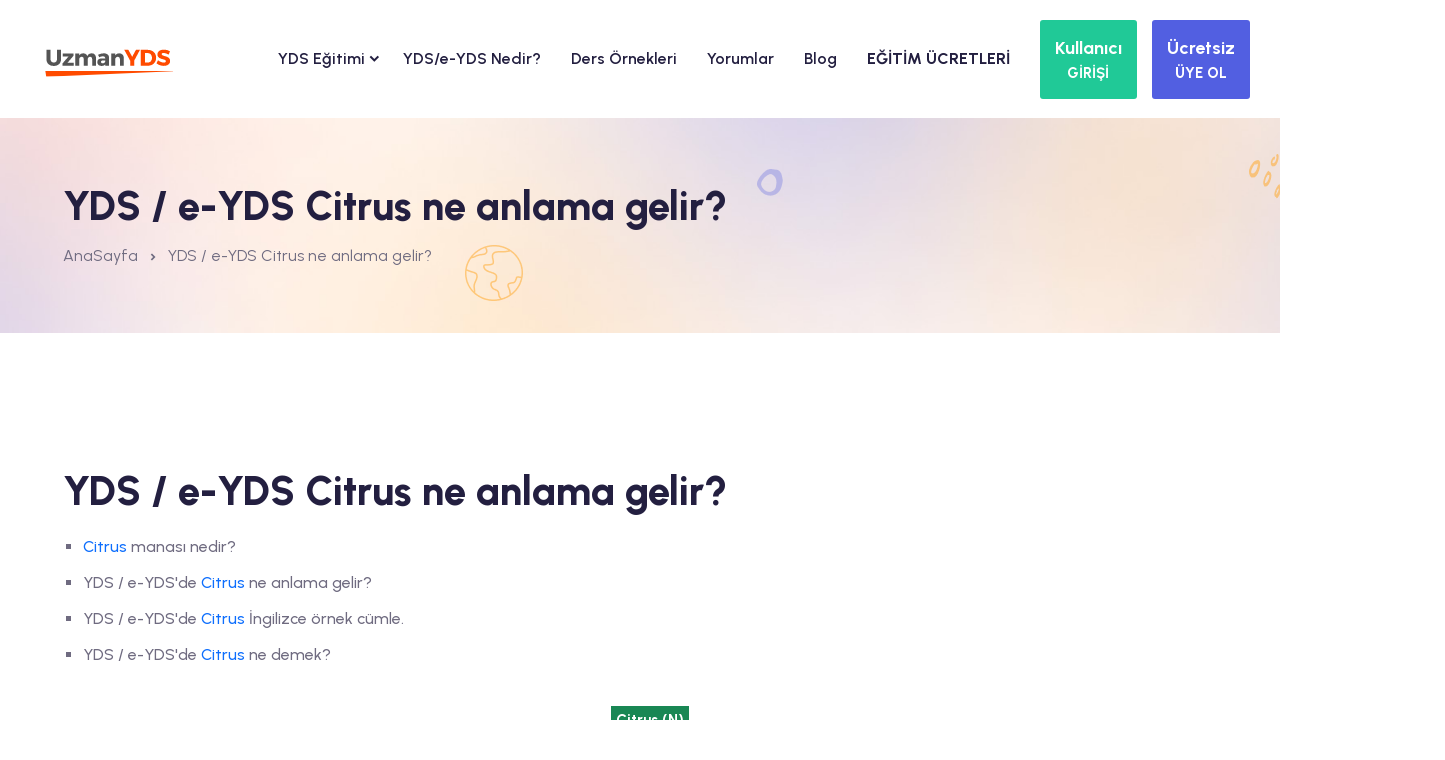

--- FILE ---
content_type: text/html
request_url: https://uzmanyds.com/yds-e-yds-sinavinda-cikmis-noun-isim-kelime-listeleri/citrus
body_size: 12051
content:


<!DOCTYPE html>
<html lang="en">
<head>
<meta charset="UTF-8">
<meta name="viewport" content="width=device-width, initial-scale=1, shrink-to-fit=no">
<meta name="description" content="YDS / e-YDS Citrus ne anlama gelir? YDS / e-YDS Citrus İngilizce örnek cümle. YDS / e-YDS Citrus ne demek?">
<meta name="keywords" content="YDS / e-YDS Citrus ne anlama gelir? YDS / e-YDS Citrus İngilizce örnek cümle. YDS / e-YDS Citrus ne demek?">
<title>YDS / e-YDS Citrus ne anlama gelir? </title>
<meta name="google-adsense-account" content="ca-pub-5247591355722319">
<link rel="alternate"  media="only screen and (max-width: 640px)" href="https://uzmanyds.com/yds-e-yds-sinavinda-cikmis-noun-isim-kelime-listeleri/citrus">

<meta name="geo.placename" content="Ankara, Türkiye">
<meta name="geo.position" content="39.9190571;32.8614627">
<meta name="geo.region" content="TR-Ankara">
<meta name="ICBM" content="39.9190571, 32.8614627">
<link rel="schema.DC" href="https://purl.org/DC/elements/1.0/">
<meta name="DC.Title" content="YDS / e-YDS Citrus ne anlama gelir? ">
<meta name="DC.Creator" content="UzmanDil.com">
<meta name="DC.Type" content="software">
<meta name="DC.Date" content="15.11.2025">
<meta name="DC.Format" content="text/html">
<meta name="DC.Language" content="tr">
<meta name="apple-itunes-app" content="app-id=1145433385">
<meta name="google-play-app" content="app-id=yd.uzmandil.m">
<meta property="og:title" content="YDS / e-YDS Citrus ne anlama gelir?  - UzmanYDS.com"/>
<meta property="og:type" content="article"/>
<meta property="og:image" content="https://theme.uzmandil.com/all/images/cover/yd_facebook.jpg"/>
<meta property="og:url" content=""/>
<meta property="og:site_name" content="UzmanYDS.com">
<meta property="og:description" content="YDS / e-YDS Citrus ne anlama gelir? YDS / e-YDS Citrus İngilizce örnek cümle. YDS / e-YDS Citrus ne demek?"/>
<meta property="fb:app_id" content="1546299955692822"/>
<meta property="og:image:alt" content="UzmanYDS.com"/>
<meta name="twitter:card" content="summary">
<meta name="twitter:creator" content="@uzmandil">
<meta name="twitter:site" content="@uzmandil">
<meta name="twitter:title" content="YDS / e-YDS Citrus ne anlama gelir?  - UzmanYDS.com">
<meta name="twitter:description" content="YDS / e-YDS Citrus ne anlama gelir? YDS / e-YDS Citrus İngilizce örnek cümle. YDS / e-YDS Citrus ne demek?">
<meta name="twitter:image" content="https://theme.uzmandil.com/all/images/cover/yd_twitter.jpg">
<link rel="icon" type="image/x-icon" href="https://theme.uzmandil.com/all/fav/Yd/favicon.ico" />
<link rel="apple-touch-icon" sizes="57x57" href="https://theme.uzmandil.com/all/fav/Yd/apple-icon-57x57.png">
<link rel="apple-touch-icon" sizes="60x60" href="https://theme.uzmandil.com/all/fav/Yd/apple-icon-60x60.png">
<link rel="apple-touch-icon" sizes="72x72" href="https://theme.uzmandil.com/all/fav/Yd/apple-icon-72x72.png">
<link rel="apple-touch-icon" sizes="76x76" href="https://theme.uzmandil.com/all/fav/Yd/apple-icon-76x76.png">
<link rel="apple-touch-icon" sizes="114x114" href="https://theme.uzmandil.com/all/fav/Yd/apple-icon-114x114.png">
<link rel="apple-touch-icon" sizes="120x120" href="https://theme.uzmandil.com/all/fav/Yd/apple-icon-120x120.png">
<link rel="apple-touch-icon" sizes="144x144" href="https://theme.uzmandil.com/all/fav/Yd/apple-icon-144x144.png">
<link rel="apple-touch-icon" sizes="152x152" href="https://theme.uzmandil.com/all/fav/Yd/apple-icon-152x152.png">
<link rel="apple-touch-icon" sizes="180x180" href="https://theme.uzmandil.com/all/fav/Yd/apple-icon-180x180.png">
<link rel="icon" type="image/png" sizes="192x192"  href="https://theme.uzmandil.com/all/fav/Yd/android-icon-192x192.png">
<link rel="icon" type="image/png" sizes="32x32" href="https://theme.uzmandil.com/all/fav/Yd/favicon-32x32.png">
<link rel="icon" type="image/png" sizes="96x96" href="https://theme.uzmandil.com/all/fav/Yd/favicon-96x96.png">
<link rel="icon" type="image/png" sizes="16x16" href="https://theme.uzmandil.com/all/fav/Yd/favicon-16x16.png">
<link rel="manifest" href="https://theme.uzmandil.com/all/fav/Yd/manifest.json">
<meta name="msapplication-TileColor" content="#ffffff">
<meta name="msapplication-TileImage" content="https://theme.uzmandil.com/all/fav/Yd/ms-icon-144x144.png">
<meta name="theme-color" content="#ffffff">

  <link rel="stylesheet" href="https://theme.uzmandil.com/all/2024/css/vendor/bootstrap.min.css">
    <link rel="stylesheet" href="https://theme.uzmandil.com/all/2024/css/vendor/remixicon.css">
    <link rel="stylesheet" href="https://theme.uzmandil.com/all/2024/css/vendor/eduvibe-font.css">
    <link rel="stylesheet" href="https://theme.uzmandil.com/all/2024/css/vendor/magnifypopup.css">
    <link rel="stylesheet" href="https://theme.uzmandil.com/all/2024/css/vendor/slick.css">
    <link rel="stylesheet" href="https://theme.uzmandil.com/all/2024/css/vendor/odometer.css">
    <link rel="stylesheet" href="https://theme.uzmandil.com/all/2024/css/vendor/lightbox.css">
    <link rel="stylesheet" href="https://theme.uzmandil.com/all/2024/css/vendor/animation.css">
    <link rel="stylesheet" href="https://theme.uzmandil.com/all/2024/css/vendor/jqueru-ui-min.css">
    <link rel="stylesheet" href="https://theme.uzmandil.com/all/2024/css/style.css">

<link rel="stylesheet" href="https://theme.uzmandil.com/all/2024/css/intlTelInput.css" />
 <script src="https://theme.uzmandil.com/all/2024/js/intlTelInput.js?15.11.2025 06:14:24" type="eeb69a972e5abf21bc52bebb-text/javascript"></script>
 

<script type="eeb69a972e5abf21bc52bebb-text/javascript">
dataLayer  = [];
dataLayer.push({
"userID" :  "", 
"userType" :  "",  
"userPage" :  "sinav-kelime-listeleri",
"userName" :  "",

"event":"WordList",

});
</script>
<script type="eeb69a972e5abf21bc52bebb-text/javascript">(function(w,d,s,l,i){w[l]=w[l]||[];w[l].push({'gtm.start':
new Date().getTime(),event:'gtm.js'});var f=d.getElementsByTagName(s)[0],
j=d.createElement(s),dl=l!='dataLayer'?'&l='+l:'';j.async=true;j.src=
'https://www.googletagmanager.com/gtm.js?id='+i+dl;f.parentNode.insertBefore(j,f);
})(window,document,'script','dataLayer','GTM-5FFV4W4');</script>
<!-- End Google Tag Manager -->


<script type="eeb69a972e5abf21bc52bebb-text/javascript"> 

    var url = "https://www.uzmanyds.com/wp.js";
    var s = document.createElement('script');
    s.type = 'text/javascript';
    s.async = true;
    s.src = url;
    var options = {
  "enabled":true,
  "chatButtonSetting":{
      "backgroundColor":"#4dc247",
      "ctaText":"Whatsapp Destek",
      "borderRadius":"25",
      "marginLeft":"0",
      "marginBottom":"50",
      "marginRight":"50",
      "position":"right"
  },
  "brandSetting":{
      "brandName":"Eğitim Danışmanı. ",
      "siteadi":"[UzmanYDS]",
      "brandSubTitle":"09:00 - 22:00 arası",
      "brandImg":"https://theme.uzmandil.com/all//images/uzmandil-icon.png",
      "welcomeText":"Merhaba !\n<b>Whatsapp Destek</b> birimine hoş geldiniz\nSize nasıl yardımcı olabilirim?",
      "messageText":"[UzmanYDS] Merhaba, bir sorum var, yardımcı olur musunuz?",
      "backgroundColor":"#0a5f54",
      "ctaText":"Sohbete Başla",
      "borderRadius":"25",
      "autoShow":false,
      "phoneNumber":"+905468550715"
  }
};
    s.onload = function() {
        CreateWhatsappChatWidget(options);
    };
    var x = document.getElementsByTagName('script')[0];
    x.parentNode.insertBefore(s, x);
 </script> 
  
<style>
    .blog-pagination-list:after{
background-image: none !important;
}
</style>
</head>

<body>

  <!-- preloader end -->



    <div class="main-wrapper">
        <style type="text/css">

#otp-form {
  width: 100%;
  display: flex;

  align-items: center;
  justify-content: center;
}
#otp-form input {
  border: none;
  background-color: #121517;
  color: white;
  font-size: 32px;
  text-align: center;
  padding: 10px;
  width: 100%;
  max-width: 70px;
  height: 70px;
  border-radius: 4px;
  outline: 2px solid rgb(66, 66, 66);
}
#otp-form input:focus-visible {
  outline: 2px solid royalblue;
}
#otp-form input.filled {
  outline: 2px solid rgb(7, 192, 99);
}


</style>

<header class="edu-header  header-sticky  header-style-2 header-default" style="padding-top: 0px;">
   
            <div class="row align-items-center">
                <div class="col-lg-2 col-xl-2 col-md-6 col-6">
                    <div class="logo">
                        <a href="https://www.uzmanyds.com/">
                            <img class="logo-light" src="https://theme.uzmandil.com/all/images/logosvg/yd_logo.svg" alt="UzmanYDS.com">
                        </a>
                    </div>
                </div>
                <div class="col-lg-8 d-none d-xl-block">
                    <nav class="mainmenu-nav d-none d-lg-block">
                        <ul class="mainmenu">
                          


   <li class="has-droupdown"><a href="/online-yds-e-yds-egitimi">YDS Eğitimi <i class="icon-chevron-right text-13 ml-10"></i></a>

                     
        <ul class="submenu" style="min-width: 350px;">
 

                          
<li ><a href="/online-yds-e-yds-egitimi" >Online YDS / e-YDS Eğitimi Nedir?</a></li>

<li ><a href="/online-yds-e-yds-egitim-sistemi-nasil-calisir" >Online Eğitimimiz Nasıl Çalışır?</a></li>

<li ><a href="/yds-e-yds-kelime-egitimi" >YDS / e-YDS Kelime Eğitimi</a></li>

<li ><a href="/yds-e-yds-grammer-dil-bilgisi-egitimi" >YDS / e-YDS Grammer Eğitimi</a></li>

<li ><a href="/yds-e-yds-reading-okuma-egitimi" >YDS / e-YDS Reading Eğitimi</a></li>

<li ><a href="/yds-e-yds-soru-calismalari" >YDS / e-YDS Soru Çalışmaları</a></li>

<li ><a href="/yds-e-yds-soru-bankasi" >YDS / e-YDS Soru Bankası</a></li>

<li ><a href="/yds-e-yds-deneme-testleri" >YDS / e-YDS Deneme Testleri</a></li>

<li ><a href="/yds-e-yds-destek-modulleri" >YDS / e-YDS Destek Modülleri</a></li>

<li ><a href="/yds-puan-hesaplama" >YDS / e-YDS Puan Hesaplama</a></li>
 

                            </ul>
  



<li><a href="/yds-e-yds-nedir" style="padding-left: 15px;padding-right: 15px;" >YDS/e-YDS Nedir?</a></li>




<li><a href="/yds-ders-ornekleri" style="padding-left: 15px;padding-right: 15px;" >Ders Örnekleri</a></li>




<li><a href="/yds-hazirlik-sistemi-kullanici-gorusleri" style="padding-left: 15px;padding-right: 15px;" >Yorumlar</a></li>




<li><a href="/blog" style="padding-left: 15px;padding-right: 15px;" >Blog</a></li>




<li><a href="/yds-hazirlik-setleri" style="padding-left: 15px;padding-right: 15px;" ><b>EĞİTİM ÜCRETLERİ</b></a></li>


 
                            
                           
                        </ul>
                    </nav>
                </div>
                <div class="col-lg-2 col-xl-2 col-md-6 col-6">
                    <div class="header-right d-flex justify-content-end">
                              
                        
                        <div class="header-menu-bar">
                      
                            <div class="quote-icon quote-user d-none d-md-block ml--15 ml_sm--5">
      
                                 <button class="header-button btn btn-lg text-white fw-bold" style="background:#20c997;padding: 14px;" data-bs-toggle="modal" data-bs-target="#login_panel" data-bs-whatever="@login_panel">
                                      <span style="font-size:18px">Kullanıcı</span><br/>
    <span style="font-size:15px">GİRİŞİ</span>
</button>
    



                            </div>
                             <div class="quote-icon quote-user d-none d-md-block ml--15 ml_sm--5">
                                 

                                  <button class="header-button btn btn-lg text-white fw-bold  P-10" style="background:#525FE1;padding: 14px;" data-bs-toggle="modal" data-bs-target="#register_panel" data-bs-whatever="@register_panel">
                                      <span style="font-size:18px">Ücretsiz</span><br/>
    <span style="font-size:15px">ÜYE OL</span>


</button>
   
                            </div>
                            <div class="quote-icon quote-user d-block d-md-none ml--15 ml_sm--5">
                                 
                                    <a class="white-box-icon" href="#"   data-bs-toggle="modal" data-bs-target="#login_panel" data-bs-whatever="@login_panel"><i class="ri-login-box-line"></i></a>

                                     
                            </div>
                              <div class="quote-icon quote-user d-block d-md-none ml--15 ml_sm--5">
                               
                                  
                                <a class="white-box-icon" href="#" data-bs-toggle="modal" data-bs-target="#register_panel" data-bs-whatever="@register_panel"><i class="ri-user-line"></i></a>

                                     
                            </div>
                        </div>

                        <div class="mobile-menu-bar ml--15 ml_sm--5 d-block d-xl-none">
                            <div class="hamberger">
                                <button class="white-box-icon hamberger-button header-menu">
                                    <i class="ri-menu-line"></i>
                                </button>
                            </div>
                        </div>
                    </div>
                </div>
            </div>
        </header>
        <div class="popup-mobile-menu">
            <div class="inner">
                <div class="header-top">
                    <div class="logo">
                        <a href="https://www.uzmanyds.com/">
                            <img src="https://theme.uzmandil.com/all/images/logosvg/yd_logo.svg" alt="UzmanYDS.com">
                        </a>
                    </div>
                    <div class="close-menu">
                        <button class="close-button" id="CloseMainMenu">
                            <i class="ri-close-line"></i>
                        </button>
                    </div>
                </div>
                <ul class="mainmenu">
                    


   <li class="has-droupdown"><a href="/online-yds-e-yds-egitimi">YDS Eğitimi <i class="icon-chevron-right text-13 ml-10"></i></a>

                     
        <ul class="submenu" style="min-width: 350px;">
 

                          
<li ><a href="/online-yds-e-yds-egitimi">Online YDS / e-YDS Eğitimi Nedir?</a></li>

<li ><a href="/online-yds-e-yds-egitim-sistemi-nasil-calisir">Online Eğitimimiz Nasıl Çalışır?</a></li>

<li ><a href="/yds-e-yds-kelime-egitimi">YDS / e-YDS Kelime Eğitimi</a></li>

<li ><a href="/yds-e-yds-grammer-dil-bilgisi-egitimi">YDS / e-YDS Grammer Eğitimi</a></li>

<li ><a href="/yds-e-yds-reading-okuma-egitimi">YDS / e-YDS Reading Eğitimi</a></li>

<li ><a href="/yds-e-yds-soru-calismalari">YDS / e-YDS Soru Çalışmaları</a></li>

<li ><a href="/yds-e-yds-soru-bankasi">YDS / e-YDS Soru Bankası</a></li>

<li ><a href="/yds-e-yds-deneme-testleri">YDS / e-YDS Deneme Testleri</a></li>

<li ><a href="/yds-e-yds-destek-modulleri">YDS / e-YDS Destek Modülleri</a></li>

<li ><a href="/yds-puan-hesaplama">YDS / e-YDS Puan Hesaplama</a></li>
 

                            </ul>
  



<li ><a href="/yds-e-yds-nedir">YDS/e-YDS Nedir?</a></li>




<li ><a href="/yds-ders-ornekleri">Ders Örnekleri</a></li>




<li ><a href="/yds-hazirlik-sistemi-kullanici-gorusleri">Yorumlar</a></li>




<li ><a href="/blog">Blog</a></li>




<li ><a href="/yds-hazirlik-setleri"><b>EĞİTİM ÜCRETLERİ</b></a></li>


 
<li ><a href="#" data-bs-toggle="modal" data-bs-target="#register_panel" data-bs-whatever="@register_panel" onclick="if (!window.__cfRLUnblockHandlers) return false; CloseMainMenu();" data-cf-modified-eeb69a972e5abf21bc52bebb-=""><i class="icon-Double-arrow"></i> Ücretsiz Üye Ol</a></li>
<li><a href="#" data-bs-toggle="modal" data-bs-target="#login_panel" data-bs-whatever="@login_panel" onclick="if (!window.__cfRLUnblockHandlers) return false; CloseMainMenu();" data-cf-modified-eeb69a972e5abf21bc52bebb-=""><i class="icon-Double-arrow"></i> Kullanıcı Girişi</a></li>
<li><a href="#" data-bs-toggle="modal" data-bs-target="#forgot_panel" data-bs-whatever="@forgot_panel" onclick="if (!window.__cfRLUnblockHandlers) return false; CloseMainMenu();" data-cf-modified-eeb69a972e5abf21bc52bebb-=""><i class="icon-Double-arrow"></i> Şifremi Unuttum</a></li>
                   
                </ul>
            </div>
        </div>




<div class="modal fade" id="register_panel" tabindex="-1" aria-labelledby="exampleModalLabel" aria-hidden="true">

   <div class="modal-dialog modal-lg">
                  <div class="modal-content">
                    <div class="modal-header" style="background:#525FE1;">
                      <h5 class="modal-title text-white" >Yeni Üyelik Formu</h5>
                      <button type="button" class="btn-close bg-white" data-bs-dismiss="modal" aria-label="Close"></button>
                    </div>
                    <div class="modal-body">

                         <div class="container">
      
                        <div class="checkout-page-style">
                            <form class="checkout-form"  method="post" action="/ucretsiz-uye-ol-sistemi-dene" target="UzmanDil">
<div id="WarnUser"></div>
 <input name="NewUser" type="hidden" id="NewUser" value="OK" />  
    <input name="pLoc" type="hidden" id="pLoc" value="" />  
    <input name="fLoc" type="hidden" id="fLoc" value="" />                            

<input type="hidden" name="uid" id="uid" class="form-control"  value="" > 

<div class="row  mt-4">


            <div class="col-lg-6">

        <label class="control-label">Adınız</label>
<input type="text" name="Name" id="Name"  placeholder="Lütfen adınızı giriniz" value="" tabindex="1" maxlength="35" >
                </div>

  <div class="col-lg-6">
<label >Soyadınız</label>
<input type="text" name="SurName" id="SurName"  placeholder="Lütfen soyadınızı giriniz" value="" tabindex="1" maxlength="35" >

                </div>
                   </div>

                      <div class="row mt-4">
                  <div class="col-md-12 ">

                    <label >E-postanız</label>
<input type="text" name="Email" id="Email"  placeholder="Lütfen e-postanızı giriniz" value="" tabindex="1" maxlength="35" >

                </div>
                </div>
               <div class="row mt-4">


            <div class="col-lg-6">
<label >Kullanıcı adınız</label>
<input type="text" name="UserName" id="UserName"  placeholder="Lütfen bir kullanıcı adı belirleyiniz" value="" tabindex="1" maxlength="16" >
                </div>
                    <div class="col-lg-6">

                     <label >Şifreniz</label>
<input type="password" name="PassWord" id="PassWord"  placeholder="Lütfen bir şifre belirleyiniz" value="" tabindex="1" maxlength="16" autocomplete="on" >

                </div>
                 </div>

                 
                   <div class="row mt-4">
                     <div class="col-lg-6">

                      <label >Güvenlik Kodu</label>          
     <input name="SecureCode" type="text" id="Security" placeholder="Kodu giriniz" tabindex="1" maxlength="5" >

                </div>

                        <div class="col-lg-6 pt-2">
                                     <div class="row  mt-4">
                             <div class="col-lg-8 mt-4 ps-5">
                      <iframe  src="/2024/ShowSecurityCode2.asp" id="SecrityCode"  name="SecrityCode" width="155" height="40" scrolling="No" frameborder="0"></iframe>
 </div><div class="col-lg-4  text-right  mt-4"><a href="/2024/ShowSecurityCode2.asp" style="margin-bottom:30px;margin-left:15px;" target="SecrityCode" class="fs-4"><i class="ri-refresh-line"></i> Yenile</a>
                </div>
                  </div>
                         </div>
                          </div>
 

         <div class="row mt-4">
             <div class="col-lg-6 fs-5">Üye Ol düğmesine tıklayarak <a href="/kullanim-sozlesmesi" class="text-warning" target="_blank">Kullanım Sözleşmesi</a>'ni okumuş ve kabul etmiş olursun. <br>  
            
                                            <input id="Campaigns" checked="checked" name="Campaigns" type="checkbox" value="true">
                                            <label for="Campaigns" class="fs-5">Kampanyalardan haberdar olmak istiyorum.</label>
                                   
                                         </div>
                     <div class="col-lg-6">
 <input name="Kaydet" type="hidden" id="Kaydet" value="Ok" />
  
                                <button type="submit" id="LoadShow" onClick="if (!window.__cfRLUnblockHandlers) return false; $('#WarnUser').html('');$('#LoadHide').show();$('#LoadShow').hide();" class="edu-btn  w-100" data-cf-modified-eeb69a972e5abf21bc52bebb-="">Üye Ol ve Çalışmaya Başla</button>

                </div>
                   </div>

                



            </form>
                 </div>
                      </div>


                            
       
<div class="btn-group  mt-4" role="group" style="width:100%;" >

<button class="btn btn-lg text-white bg-danger w-100  fs-4 fw-bold mt-2" onClick="if (!window.__cfRLUnblockHandlers) return false; AutoLoginer('google');" type="button" data-cf-modified-eeb69a972e5abf21bc52bebb-=""><i class="ri-google-fill"></i> Google ile giriş yap</button>

<button class="btn btn-lg text-white bg-dark w-100 fs-4 fw-bold mt-2" onClick="if (!window.__cfRLUnblockHandlers) return false; AutoLoginer('apple');" type="button" data-cf-modified-eeb69a972e5abf21bc52bebb-=""><i class="ri-apple-fill"></i> Apple ID ile giriş yap</button>

            </div>
            
                         </div>
                  
                  </div>
                </div>
              </div>

              <div class="modal fade" id="forgot_panel" tabindex="-1" aria-labelledby="exampleModalLabel" aria-hidden="true">
                <div class="modal-dialog">
                  <div class="modal-content">
                    <div class="modal-header" style="background:#FFA41B;">
                      <h5 class="modal-title text-white" >Şifre Hatırlatma</h5>
                      <button type="button" class="btn-close bg-white" data-bs-dismiss="modal" aria-label="Close"></button>
                    </div>
                    <div class="modal-body">    
    
       <div class="container">
      
                        <div class="checkout-page-style">
                            <form class="checkout-form"  method="post" action="/Sifremi-Unuttum" target="UzmanDil" name="login_panel">
<div id="WarnPass"></div>
                                <div class="input-box mb--20">
                                        <label class="text-secondary">Kullanıcı Adı veya E-posta Giriniz</label>
                                    <input type="text" id="email" name="email" placeholder="Kullanıcı Adı veya E-posta Giriniz">
                                </div>

                          
                         
 <input name="Kaydet" type="hidden" id="Kaydet" value="Ok" />
                             <button type="submit" id="login" name="submit_button" onClick="if (!window.__cfRLUnblockHandlers) return false; $('#WarnPass').html('');" class="edu-btn btn-shade w-100" data-cf-modified-eeb69a972e5abf21bc52bebb-="">Şifremi E-posta Adresime Gönder</button>
                            </form>
                   
                </div>
            </div>
    
         
<div class="col-md-12 mt-4">
<a  href="#" data-bs-dismiss="modal"  data-bs-toggle="modal" data-bs-target="#login_panel" >Kullanıcı Girişi</a> | <a href="#" data-bs-dismiss="modal"  data-bs-toggle="modal" data-bs-target="#register_panel" class="freeuserbutton"  >Ücretsiz Üye Ol</a>
</div>


<div class="col-md-12">
<button class="btn btn-lg text-white bg-danger w-100  fs-4 fw-bold mt-4" onClick="if (!window.__cfRLUnblockHandlers) return false; AutoLoginer('google');" type="button" data-cf-modified-eeb69a972e5abf21bc52bebb-=""><i class="ri-google-fill"></i> Google ile giriş yap</button>
</div>

<div class="col-md-12">
<button class="btn btn-lg text-white bg-dark w-100 fs-4 fw-bold mt-2" onClick="if (!window.__cfRLUnblockHandlers) return false; AutoLoginer('apple');" type="button" data-cf-modified-eeb69a972e5abf21bc52bebb-=""><i class="ri-apple-fill"></i> Apple ID ile giriş yap</button>
</div>



           </div>
                  
                  </div>
                </div>
              </div>



              <div class="modal fade" id="login_panel" tabindex="-1" aria-labelledby="exampleModalLabel" aria-hidden="true">
                <div class="modal-dialog">
                  <div class="modal-content">
                    <div class="modal-header" style="background:#20c997;">
                      <h5 class="modal-title text-white" >Kullanıcı Girişi</h5>
                      <button type="button" class="btn-close bg-white" data-bs-dismiss="modal" aria-label="Close"></button>
                    </div>
                    <div class="modal-body">
                        <div class="container">
      
                        <div class="checkout-page-style">
                            <form class="checkout-form"  method="post" action="/Login" target="UzmanDil" name="login_panel">

                                <div class="input-box mb--20">
                                        <label class="text-secondary">Kullanıcı adı/E-posta</label>
                                    <input type="text"  name="UserName" placeholder="Kullanıcı adı/E-posta" autocomplete="on">
                                </div>

                                <div class="input-box mb--20">
                                    <label class="text-secondary font-weight-bold">Şifreniz</label>
                  <input type="password" name="PassWord" placeholder="Şifreniz" autocomplete="on">
                                </div>

                          
                         <div id="WarnLogin"></div>


                             <button type="submit" id="login" name="submit_button" onClick="if (!window.__cfRLUnblockHandlers) return false; $('#WarnLogin').html('');" class="edu-btn  w-100" data-cf-modified-eeb69a972e5abf21bc52bebb-="">GİRİŞ YAP</button>
                            </form>
                   
                </div>
            </div>
    

      <div class="col-md-12 mt-4">
<a href="#" data-bs-dismiss="modal"  data-bs-toggle="modal" data-bs-target="#register_panel" class="freeuserbutton"  >Ücretsiz Üye Ol</a> | <a  href="#" data-bs-dismiss="modal"  data-bs-toggle="modal" data-bs-target="#forgot_panel" >Şifremi Unuttum</a>
</div>


<div class="col-md-12">
<button class="btn btn-lg text-white bg-danger w-100  fs-4 fw-bold mt-4" onClick="if (!window.__cfRLUnblockHandlers) return false; AutoLoginer('google');" type="button" data-cf-modified-eeb69a972e5abf21bc52bebb-=""><i class="ri-google-fill"></i> Google ile giriş yap</button>
</div>

<div class="col-md-12">
<button class="btn btn-lg text-white bg-dark w-100 fs-4 fw-bold mt-2" onClick="if (!window.__cfRLUnblockHandlers) return false; AutoLoginer('apple');" type="button" data-cf-modified-eeb69a972e5abf21bc52bebb-=""><i class="ri-apple-fill"></i> Apple ID ile giriş yap</button>
</div>

                    </div>
                  
                  </div>
                </div>
              </div>
</div>
<script type="eeb69a972e5abf21bc52bebb-text/javascript">
    function CloseMainMenu() {
         document.getElementById("CloseMainMenu").click();
        // body...
    }
</script>
   
        <div class="edu-breadcrumb-area breadcrumb-style-1 ptb--60 ptb_md--40 ptb_sm--40 bg-image">
            <div class="container eduvibe-animated-shape">
                <div class="row">
                    <div class="col-lg-12">
                        <div class="breadcrumb-inner text-start">
                            <div class="page-title">
                                <h3 class="title"> YDS / e-YDS Citrus ne anlama gelir?  </h3>
                            </div>
                            <nav class="edu-breadcrumb-nav">
                                <ol class="edu-breadcrumb d-flex justify-content-start liststyle">
                                    <li class="breadcrumb-item"><a href="https://www.uzmanyds.com/">AnaSayfa</a></li>
                                    <li class="separator"><i class="ri-arrow-drop-right-line"></i></li>
                                    <li class="breadcrumb-item active" aria-current="page"> YDS / e-YDS Citrus ne anlama gelir?  </li>
                                </ol>
                            </nav>
                        </div>
                    </div>
                </div>

                <div class="shape-dot-wrapper shape-wrapper d-xl-block d-none">
                    <div class="shape-dot-wrapper shape-wrapper d-xl-block d-none">
                        <div class="shape-image shape-image-1">
                            <img src="https://theme.uzmandil.com/all/2024/images/shapes/shape-11-07.png" alt="Shape Thumb" />
                        </div>
                        <div class="shape-image shape-image-2">
                            <img src="https://theme.uzmandil.com/all/2024/images/shapes/shape-01-02.png" alt="Shape Thumb" />
                        </div>
                        <div class="shape-image shape-image-3">
                            <img src="https://theme.uzmandil.com/all/2024/images/shapes/shape-03.png" alt="Shape Thumb" />
                        </div>
                        <div class="shape-image shape-image-4">
                            <img src="https://theme.uzmandil.com/all/2024/images/shapes/shape-13-12.png" alt="Shape Thumb" />
                        </div>
                        <div class="shape-image shape-image-5">
                            <img src="https://theme.uzmandil.com/all/2024/images/shapes/shape-36.png" alt="Shape Thumb" />
                        </div>
                        <div class="shape-image shape-image-6">
                            <img src="https://theme.uzmandil.com/all/2024/images/shapes/shape-05-07.png" alt="Shape Thumb" />
                        </div>
                    </div>
                </div>
            </div>
        </div>

        

<div class="edu-privacy-policy-area edu-privacy-policy edu-section-gap bg-color-white">
            <div class="container">
                <div class="row g-5">
                    <div class="content">
<h3>YDS / e-YDS Citrus ne anlama gelir? </h3>


<ul>
<li><span class="text-primary">Citrus</span> manası nedir?</li>
<li>YDS / e-YDS'de <span class="text-primary">Citrus</span> ne anlama gelir?</li>
<li>YDS / e-YDS'de <span class="text-primary"> Citrus</span> İngilizce örnek cümle.</li>
<li>YDS / e-YDS'de <span class="text-primary">Citrus</span> ne demek?</li>

 <div class="fs-4 pt-5 text-center"><span class="bg-success p-2 text-white fw-bolder">Citrus (N)</span><br/>&#712;s&#618;tr&#601;s</div>
  <div class="fs-4 pt-1  text-center"><span class="p-2 fw-bolder"><b>Narenciye, turunçgillerden meyve</b></span></div>
    <div class="fs-4 pt-1  text-center"><span class="p-2 fw-bolder"> <span class="text-white fw-bold p-1 m-0" style="background-color: #f8961e!important" >Citrus</span> is a common term and genus of flowering plants in the family Rutaceae</span></div>
      <div class="fs-4 pt-1  text-center"><span class="p-2 fw-bolder">Narenciye, <span class="text-white fw-bold p-1 m-0" style="background-color: #50cd89!important;" >turunçgiller</span> ailesindeki çiçekli bitkilere verilen ortak bir terimdir.</span></div>
</ul>



<h5 class="mt--40">Diğer Önemli YDS / e-YDS Kelimeleri</h5>
<div class="content">
<div class="tag-list bg-shade">
                                          
                                      
                                     


<a href="/yds-e-yds-sinavinda-cikmis-noun-isim-kelime-listeleri/cabinet" title="Cabinet">Cabinet</a> 

<a href="/yds-e-yds-sinavinda-cikmis-noun-isim-kelime-listeleri/cable" title="Cable">Cable</a> 

<a href="/yds-e-yds-sinavinda-cikmis-noun-isim-kelime-listeleri/cage" title="Cage">Cage</a> 

<a href="/yds-e-yds-sinavinda-cikmis-noun-isim-kelime-listeleri/calculate" title="Calculate">Calculate</a> 

<a href="/yds-e-yds-sinavinda-cikmis-noun-isim-kelime-listeleri/call at" title="Call at">Call at</a> 

<a href="/yds-e-yds-sinavinda-cikmis-noun-isim-kelime-listeleri/call for" title="Call for">Call for</a> 

<a href="/yds-e-yds-sinavinda-cikmis-noun-isim-kelime-listeleri/call off" title="Call off">Call off</a> 

<a href="/yds-e-yds-sinavinda-cikmis-noun-isim-kelime-listeleri/call on" title="Call on">Call on</a> 

<a href="/yds-e-yds-sinavinda-cikmis-noun-isim-kelime-listeleri/call up" title="Call up">Call up</a> 

<a href="/yds-e-yds-sinavinda-cikmis-noun-isim-kelime-listeleri/calm" title="Calm">Calm</a> 

<a href="/yds-e-yds-sinavinda-cikmis-noun-isim-kelime-listeleri/calorific" title="Calorific">Calorific</a> 

<a href="/yds-e-yds-sinavinda-cikmis-noun-isim-kelime-listeleri/came across" title="Came across">Came across</a> 

<a href="/yds-e-yds-sinavinda-cikmis-noun-isim-kelime-listeleri/cancel" title="Cancel">Cancel</a> 

<a href="/yds-e-yds-sinavinda-cikmis-noun-isim-kelime-listeleri/candidate" title="Candidate">Candidate</a> 

<a href="/yds-e-yds-sinavinda-cikmis-noun-isim-kelime-listeleri/candle" title="Candle">Candle</a> 

<a href="/yds-e-yds-sinavinda-cikmis-noun-isim-kelime-listeleri/canister" title="Canister">Canister</a> 

<a href="/yds-e-yds-sinavinda-cikmis-noun-isim-kelime-listeleri/canopy" title="Canopy">Canopy</a> 

<a href="/yds-e-yds-sinavinda-cikmis-noun-isim-kelime-listeleri/canyon" title="Canyon">Canyon</a> 

<a href="/yds-e-yds-sinavinda-cikmis-noun-isim-kelime-listeleri/cap" title="Cap">Cap</a> 

<a href="/yds-e-yds-sinavinda-cikmis-noun-isim-kelime-listeleri/capability" title="Capability">Capability</a> 

   </div>
                                    </div>


<h5 class="mt--40">YDS / e-YDS Kelime Listeleri</h5>
<ul>

    

 <li><a  href="/yds-e-yds-sinavinda-cikmis-verb-fiil-kelime-listeleri">YDS / e-YDS Sınavında Çıkmış Verb (Fiil) Kelime Listesi</a></li>



 <li><a  href="/yds-e-yds-sinavinda-cikmis-pronoun-zarf-kelime-listeleri">YDS / e-YDS Sınavında Çıkmış Pronoun (Zamir) Kelime Listesi</a></li>



 <li><a  href="/yds-e-yds-sinavinda-cikmis-preposition-edat-kelime-listeleri">YDS / e-YDS Sınavında Çıkmış Preposition (Edat) Kelime Listesi</a></li>



 <li><a  href="/yds-e-yds-sinavinda-cikmis-phrasal-verb-deyimsel-fiiller-kelime-listeleri">YDS / e-YDS Sınavında Çıkmış Phrasal Verbs (Deyimsel fiiller) Kelime Listesi</a></li>



 <li><a  href="/yds-e-yds-sinavinda-cikmis-noun-isim-kelime-listeleri">YDS / e-YDS Sınavında Çıkmış Noun (İsim) Kelime Listesi</a></li>



 <li><a  href="/yds-e-yds-sinavinda-cikmis-exclamation-unlem-kelime-listeleri">YDS / e-YDS Sınavında Çıkmış Exclamation (Ünlem) Kelime Listesi</a></li>



 <li><a  href="/yds-e-yds-sinavinda-cikmis-conjunction-baglac-kelime-listeleri">YDS / e-YDS Sınavında Çıkmış Conjunction (Bağlaç) Kelime Listesi</a></li>



 <li><a  href="/yds-e-yds-sinavinda-cikmis-adverb-zarf-kelime-listeleri">YDS / e-YDS Sınavında Çıkmış Adverb (Zarf) Kelime Listesi</a></li>



 <li><a  href="/yds-e-yds-sinavinda-cikmis-adjective-sifat-kelime-listeleri">YDS / e-YDS Sınavında Çıkmış Adjective (Sıfat) Kelime Listesi</a></li>

</ul>



</div>
</div>
</div>
</div>



<div class="edu-privacy-policy-area edu-privacy-policy edu-section-gap bg-color-white">
            <div class="container">
                <div class="row g-5">

                                <div class="col-sm-4 col-md-4 col-lg-4">
                                

                                    <div class="bpost bp-widget mb-60 col2">

                                        <!-- Header -->

                                        <div class="post-head">

                                            <!-- Image -->
<a href="/ucret-iadeli-basari-garantili-egitim-modeli" title="Garanti Sistemimiz" target="_self">
                                            <img src="https://theme.uzmandil.com/all/images/ucret-iade-garantisi_2024.png" class="post-image img-fluid" alt="" title="" />

</a>

                                            <!-- Category -->

                                            <div data-role="category">

                                                <a href="/ucret-iadeli-basari-garantili-egitim-modeli">Garanti Sistemimiz</a>

                                            </div>



                                            <!-- Title -->

                                            <h2 data-role="title" class="fs-m fw-bold fs-1">

                                                <a href="/ucret-iadeli-basari-garantili-egitim-modeli">Ücret İadeli Eğitim Modeli</a>

                                            </h2>

                                        </div>

                                        <!--/ .post-head -->



                                        <!-- Content -->

                                        <div class="post-content">

                                            <p>Bizimle çalıştınız ve istediğiniz skoru alamadınız, o zaman ödemiş olduğunuz tüm ücreti size kesintisiz olarak iade ediyoruz. Üstelik bunu resmi garanti belgesi ile yapıyoruz.</p>

                                        </div>



                                        <!-- Details -->

                                        

                                    </div>


                                    <!-- end postcol -->

                                </div>

                            <div class="col-sm-4 col-md-4 col-lg-4">
                                

                                    <div class="bpost bp-widget mb-60 col2">

                                        <!-- Header -->

                                        <div class="post-head">

                                            <!-- Image -->
<a href="/online-yds-e-yds-egitimi" title="Eğitim Sistemimiz" target="_self">
                                            <img src="https://theme.uzmandil.com/all/images/egitim-sistemimiz_2024.png" class="post-image img-fluid" alt="" title="" />

</a>

                                            <!-- Category -->

                                            <div data-role="category">

                                                <a href="/online-yds-e-yds-egitimi">Eğitim Sistemimiz</a>

                                            </div>



                                            <!-- Title -->

                                            <h2 data-role="title" class="fs-m fw-bold fs-1">

                                                <a href="/online-yds-e-yds-egitimi">% 100 Başarı Garantili Eğitim</a>

                                            </h2>

                                        </div>

                                        <!--/ .post-head -->



                                        <!-- Content -->

                                        <div class="post-content">

                                            <p>Mevcut İngilizce seviyeniz, hedeflediğiniz puan ve sınava gireceğiniz tarihe göre ayarlanmış sadece size özel bir eğitim modeli düşünün. Üstelik hiçbir sınırlama olmadan kendi hızınızda 7-24 online çalışma imkanı.</p>

                                        </div>



                                        <!-- Details -->

                                        

                                    </div>


                                    <!-- end postcol -->

                                </div>
                                <!--/ col-sm-12 col-md-6 col-lg-6 -->



                                <div class="col-sm-4 col-md-4 col-lg-4">

                                    <div class="bpost bp-widget mb-20 col2">

                                        <!-- Header -->

                                        <div class="post-head">
<a href="/yds-ders-ornekleri" title="yds Ders Örnekleri" target="_self">
<img src="https://theme.uzmandil.com/all/images/demo-dersler_2024.png" class="post-image img-fluid" alt="yds Ders Örnekleri" title="yds Ders Örnekleri" />
</a>


                                            <!-- Category -->

                                            <div data-role="category">

                                                <a href="/yds-ders-ornekleri" title="yds Ders Örnekleri">Ders Örnekleri</a>

                                            </div>



                                            <!-- Title -->

                                            <h2 data-role="title" class="fs-m fw-bold fs-1">

                                                <a href="/yds-ders-ornekleri" title="yds Ders Örnekleri">Önce Tüm Sistemi Keşfet!</a>

                                            </h2>

                                        </div>

                                        <!--/ .post-head -->



                                        <!-- Content -->

                                        <div class="post-content">

                                            <p>Demo eğitim videolarımızı izleyerek eğitim kalitemizi satın almadan önce keşfedebilirsiniz. Ayrıca ücretsiz üye olarak çalışma sistemimizi deneyebilirsiniz.</p>

                                        </div>



                                        <!-- Details -->

                                        

                                    </div>

                                    <!-- end postcol -->

                                </div>
                             </div>
            </div>
        </div>

        <!-- Start Newsletter Area  -->
        <div class="edu-newsletter-area newsletter-overlay-to-another mt--25 mb--40">
            <div class="container newsletter-style-5 bg-color-primary">
                <div class="row align-items-center g-5">
                    <div class="col-lg-7">
                        <div class="inner">
                            <div class="section-title text-start text-white" data-sal-delay="150" data-sal="slide-up" data-sal-duration="800">
                                <span class="pre-title">GARANTİLİ EĞİTİM MODELİ</span>
                                <h3 class="title" style="font-size: 20px;">HEDEFLEDİĞİNİZ SKORA ULAŞAMAZSANIZ ÖDEDİĞİNİZ ÜCRETİN TAMAMINI HEMEN İADE EDİYORUZ!</h3>
                            </div>
                        </div>
                    </div>
                    <div class="col-lg-5">
                        <div class="cta-btn text-start text-lg-end">
                            <a class="edu-btn btn-white" href="#" data-bs-toggle="modal" data-bs-target="#register_panel" data-bs-whatever="@register_panel">Ücretsiz Üye Ol & Dene<i class="icon-arrow-right-line-right"></i></a>
                        </div>
                    </div>
                </div>
            </div>
        </div>
        <!-- End Newsletter Area  -->
    
       
        <!-- Start Footer Area  -->
       <!-- Start Footer Area  -->

        <footer class="eduvibe-footer-one edu-footer footer-style-default">
            <div class="footer-top" style="padding-top: 0px;">
                <div class="container eduvibe-animated-shape">
                    <div class="row g-5">
                        <div class="col-lg-3 col-md-6 col-sm-12 col-12">
                            <div class="edu-footer-widget">
                             
                                 <ul class="information-list">
                                          
                                           
                                            <li>İletişim Merkezi (09.00-22.00)</li>
                                            <li><i class="icon-phone-fill"></i><a href="tel:+903129113715">0(312) 911 37 15</a></li>
                                             <li><i class="ri-customer-service-line"></i><a href="tel:+908503026715">0(850) 302 67 15</a></li>
                                             <li><i class="ri-whatsapp-line"></i> <a href="tel:+905468550715">0(546) 855 07 15</a></li>

                                           
                                            <li><i class="icon-mail-line-2"></i><a target="_blank" href="mailto:destek@uzmandil.com">destek(@)uzmandil.com</a></li>
                                              <li><i class="icon-map-pin-line"></i> Hacettepe İvedik OSB. Teknokenti 1368. Cadde No.61, 4. Kat Ofis No: 32 İvedik / ANKARA
                                            </li>
                                        </ul> 
                                    <ul class="social-share mt--40">
                                    <li><a href="https://www.instagram.com/uzmandil_egitim/"><i class="ri-instagram-line"></i></a></li>
                                    <li><a href="https://www.youtube.com/uzmandil"><i class="ri-youtube-line"></i></a></li>
                                    <li><a href="https://www.facebook.com/uzmandilegitim/"><i class="ri-facebook-fill"></i></a></li>
                                    <li><a href="https://twitter.com/uzmandil"><i class="icon-Twitter"></i></a></li>
                                </ul>
                            </div>

                        </div>

                        <div class="col-lg-3 col-md-6 col-sm-6 col-12">
                            <div class="edu-footer-widget explore-widget">
                               
                           
                                    <ul class="footer-link link-hover">
                                              
                                        <li><a href="#" data-bs-toggle="modal" data-bs-target="#register_panel" data-bs-whatever="@register_panel"><i class="icon-Double-arrow"></i> Ücretsiz Üye Ol</a></li>
                                        <li><a href="#" data-bs-toggle="modal" data-bs-target="#login_panel" data-bs-whatever="@login_panel"><i class="icon-Double-arrow"></i> Kullanıcı Girişi</a></li>
                                        <li><a href="#" data-bs-toggle="modal" data-bs-target="#forgot_panel" data-bs-whatever="@forgot_panel"><i class="icon-Double-arrow"></i> Şifremi Unuttum</a></li>

 <li><a href="/kullanim-sozlesmesi" alt="Kullanım Sözleşmesi" ><i class="icon-Double-arrow"></i> Kullanım Sözleşmesi</a></li>
  <li><a href="/gizlilik-politikasi" alt="Gizlilik Politikası" ><i class="icon-Double-arrow"></i> Gizlilik Politikası</a></li>
   <li><a href="/iletisim-bilgileri" alt="İletişim Bilgileri" ><i class="icon-Double-arrow"></i> İletişim Bilgileri</a></li>

 
                                    </ul>
                                </div>

                          
                        </div>

                        <div class="col-lg-3 col-md-6 col-sm-6 col-12">
                            <div class="edu-footer-widget quick-link-widget">
                 
 <ul class="footer-link link-hover">

         <li ><a href="/yds-hazirlik-setleri" alt="Eğitim Ücretleri"   ><i class="icon-Double-arrow"></i> Eğitim Ücretleri</a> </li>
            
      <li><a href="/yds-hazirlik-sistemi-kullanici-gorusleri" alt="Yorumlar (Kullanıcı Görüşleri)"   ><i class="icon-Double-arrow"></i> Yorumlar</a></li>


         <li ><a href="/yds-ders-ornekleri" alt="Ders Örnekleri"   ><i class="icon-Double-arrow"></i> Ders Örnekleri</a> </li>
            
 <li ><a href="/yds-kelime-listeleri" alt="YDS / e-YDS Kelime Listesi"   ><i class="icon-Double-arrow"></i> YDS / e-YDS Kelimeleri</a> </li>

         <li ><a href="/blog" alt="YDS / e-YDS Yazıları"   ><i class="icon-Double-arrow"></i> Blog > YDS / e-YDS</a> </li>

         
         <li ><a href="/ucret-iadeli-basari-garantili-egitim-modeli" alt="Garantili Eğitim"   ><i class="icon-Double-arrow"></i> Garantili Eğitim</a> </li>
            
</ul>
                            
                            </div>
                        </div>

                        <div class="col-lg-3 col-md-6 col-sm-6 col-12">
                            <div class="edu-footer-widget">
                     <h5 class="widget-title">UzmanDil Ailesi</h5>
                              
                                    <div class="widget-information">
    
<a href="https://www.uzmaningilizce.com/" alt="UzmanIngilizce.com"   >
<img class="bg-white  p-1 m-1"  alt="UzmanIngilizce.com" src="https://theme.uzmandil.com/all/images/logosvg/uz_logo.svg" style="width: 120px;height: 36px; "  ></a>


<a href="https://www.uzmanpte.com/" alt="UzmanPTE.com"   >
<img class="bg-white  p-1 m-1"  alt="UzmanPTE.com" src="https://theme.uzmandil.com/all/images/logosvg/pt_logo.svg" style="width: 120px;height: 36px; "  ></a>


<a href="https://www.uzmanielts.com/" alt="UzmanIELTS.com"   >
<img class="bg-white  p-1 m-1"  alt="UzmanIELTS.com" src="https://theme.uzmandil.com/all/images/logosvg/ie_logo.svg" style="width: 120px;height: 36px; "  ></a>


<a href="https://www.uzmantipdil.com/" alt="UzmanTipDil.com"   >
<img class="bg-white  p-1 m-1"  alt="UzmanTipDil.com" src="https://theme.uzmandil.com/all/images/logosvg/td_logo.svg" style="width: 120px;height: 36px; "  ></a>


<a href="https://www.temeldeningilizce.com/" alt="TemeldenIngilizce.com"   >
<img class="bg-white  p-1 m-1"  alt="TemeldenIngilizce.com" src="https://theme.uzmandil.com/all/images/logosvg/ti_logo.svg" style="width: 120px;height: 36px; "  ></a>


<a href="https://www.uzmanToefl.com/" alt="UzmanTOEFL.com"   >
<img class="bg-white  p-1 m-1"  alt="UzmanTOEFL.com" src="https://theme.uzmandil.com/all/images/logosvg/tf_logo.svg" style="width: 120px;height: 36px; "  ></a>


<a href="https://www.uzmanydt.com/" alt="UzmanYDT.com"   >
<img class="bg-white  p-1 m-1"  alt="UzmanYDT.com" src="https://theme.uzmandil.com/all/images/logosvg/ly_logo.svg" style="width: 120px;height: 36px; "  ></a>


<a href="https://www.uzmanYDS.com/" alt="UzmanYDS.com"   >
<img class="bg-white  p-1 m-1"  alt="UzmanYDS.com" src="https://theme.uzmandil.com/all/images/logosvg/yd_logo.svg" style="width: 120px;height: 36px; "  ></a>


<a href="https://www.uzmanyokdil.com/" alt="UzmanYOKDIL.com"   >
<img class="bg-white  p-1 m-1"  alt="UzmanYOKDIL.com" src="https://theme.uzmandil.com/all/images/logosvg/yo_logo.svg" style="width: 120px;height: 36px; "  ></a>


<a href="https://www.uzmanenglish.com/" alt="UzmanENGLISH.com"   >
<img class="bg-white  p-1 m-1"  alt="UzmanENGLISH.com" src="https://theme.uzmandil.com/all/images/logosvg/ue_logo.svg" style="width: 120px;height: 36px; "  ></a>



                         
                                </div>
                            </div>
                        </div>
                                  
             <div class="row d-flex justify-content-center mb-5">
 Uygulamalarımız
</div>

<div class="row">
    
    <div  class="col-6 d-flex justify-content-end"><a  href="https://play.google.com/store/apps/details?id=yd.uzmandil.m" alt="Android - YDS / e-YDS Hazırlık (UzmanYDS.com)" ><img src="https://theme.uzmandil.com/all/images/google-play-badge.png" width="200" height="59" alt="Android - YDS / e-YDS Hazırlık (UzmanYDS.com)"  data-toggle="tooltip" data-placement="top" title="Android Uygulamamız"></i></a></div>
      <div  class="col-6 text-align-start">
        
<a  href="https://itunes.apple.com/us/app/id1145433385?l=tr&ls=1&mt=8" alt="IOS - YDS / e-YDS Hazırlık (UzmanYDS.com)"  ><img src="https://theme.uzmandil.com/all/images/download-on-app-store.png" width="200" height="59" alt="IOS - YDS / e-YDS Hazırlık (UzmanYDS.com)" data-toggle="tooltip" data-placement="top" title="IOS Uygulamamız"></i></a>
</div>
</div>


        
                    </div>

                </div>
            </div>

            <div class="copyright-area copyright-default">
                <div class="container">
                    <div class="row">
                        <div class="col-lg-12">
                            <div class="inner text-center">
                                <p>        <a href="https://www.uzmandil.com/"><img class="logo-light" style="height: 24px;" src="https://theme.uzmandil.com/all/images/logosvg/ud_logo_footer.svg" alt="UzmanDil.com" ></a> © 2025 All rights reserved</p>
                            </div>
                        </div>
                    </div>
                </div>
            </div>
        </footer>
        <!-- End Footer Area  -->
        <script type="eeb69a972e5abf21bc52bebb-text/javascript">


function Showopt(vl) {
    

 document.getElementById("otpLogin").classList.add("d-none")
  document.getElementById("otpForm").classList.remove("d-none")
}

const form = document.querySelector("#otp-form");
const inputs = document.querySelectorAll(".otp-input");
const verifyBtn = document.querySelector("#verify-btn");

const isAllInputFilled = () => {
  return Array.from(inputs).every((item) => item.value);
};


const getOtpText = () => {
  let text = "";
  inputs.forEach((input) => {
    text += input.value;
  });
  return text;
};

const verifyOTP = () => {
  if (isAllInputFilled()) {
    const text = getOtpText();
    alert(`Your OTP is "${text}". OTP is correct`);
  }
};

const toggleFilledClass = (field) => {
  if (field.value) {
    field.classList.add("filled");
  } else {
    field.classList.remove("filled");
  }
};



form.addEventListener("input", (e) => {
  const target = e.target;
  const value = target.value;
  console.log({ target, value });
  toggleFilledClass(target);
  if (target.nextElementSibling) {
    target.nextElementSibling.focus();
  }
  verifyOTP();
});

inputs.forEach((input, currentIndex) => {
  // fill check
  toggleFilledClass(input);

  // paste event
  input.addEventListener("paste", (e) => {
    e.preventDefault();
    const text = e.clipboardData.getData("text");
    console.log(text);
    inputs.forEach((item, index) => {
      if (index >= currentIndex && text[index - currentIndex]) {
        item.focus();
        item.value = text[index - currentIndex] || "";
        toggleFilledClass(item);
        verifyOTP();
      }
    });
  });

  // backspace event
  input.addEventListener("keydown", (e) => {
    if (e.keyCode === 8) {
      e.preventDefault();
      input.value = "";
      // console.log(input.value);
      toggleFilledClass(input);
      if (input.previousElementSibling) {
        input.previousElementSibling.focus();
      }
    } else {
      if (input.value && input.nextElementSibling) {
        input.nextElementSibling.focus();
      }
    }
  });
});

verifyBtn.addEventListener("click", () => {
  verifyOTP();
});
        </script>
        <!-- End Footer Area  -->

    </div>
    <div class="rn-progress-parent">
        <svg class="rn-back-circle svg-inner" width="100%" height="100%" viewBox="-1 -1 102 102">
            <path d="M50,1 a49,49 0 0,1 0,98 a49,49 0 0,1 0,-98" />
        </svg>
    </div>

    <!-- JS
============================================ -->
    <!-- Modernizer JS -->
    <script src="https://theme.uzmandil.com/all/2024/js/vendor/modernizr.min.js" type="eeb69a972e5abf21bc52bebb-text/javascript"></script>
    <!-- jQuery JS -->
    <script src="https://theme.uzmandil.com/all/2024/js/vendor/jquery.js" type="eeb69a972e5abf21bc52bebb-text/javascript"></script>
    <script src="https://theme.uzmandil.com/all/2024/js/vendor/bootstrap.min.js" type="eeb69a972e5abf21bc52bebb-text/javascript"></script>
    <script src="https://theme.uzmandil.com/all/2024/js/vendor/sal.min.js" type="eeb69a972e5abf21bc52bebb-text/javascript"></script>
    <script src="https://theme.uzmandil.com/all/2024/js/vendor/backtotop.js" type="eeb69a972e5abf21bc52bebb-text/javascript"></script>
    <script src="https://theme.uzmandil.com/all/2024/js/vendor/magnifypopup.js" type="eeb69a972e5abf21bc52bebb-text/javascript"></script>
    <script src="https://theme.uzmandil.com/all/2024/js/vendor/slick.js" type="eeb69a972e5abf21bc52bebb-text/javascript"></script>
    <script src="https://theme.uzmandil.com/all/2024/js/vendor/countdown.js" type="eeb69a972e5abf21bc52bebb-text/javascript"></script>
    <script src="https://theme.uzmandil.com/all/2024/js/vendor/jquery-appear.js" type="eeb69a972e5abf21bc52bebb-text/javascript"></script>
    <script src="https://theme.uzmandil.com/all/2024/js/vendor/odometer.js" type="eeb69a972e5abf21bc52bebb-text/javascript"></script>
    <script src="https://theme.uzmandil.com/all/2024/js/vendor/isotop.js" type="eeb69a972e5abf21bc52bebb-text/javascript"></script>
    <script src="https://theme.uzmandil.com/all/2024/js/vendor/imageloaded.js" type="eeb69a972e5abf21bc52bebb-text/javascript"></script>
    <script src="https://theme.uzmandil.com/all/2024/js/vendor/lightbox.js" type="eeb69a972e5abf21bc52bebb-text/javascript"></script>
    <script src="https://theme.uzmandil.com/all/2024/js/vendor/wow.js" type="eeb69a972e5abf21bc52bebb-text/javascript"></script>
    <script src="https://theme.uzmandil.com/all/2024/js/vendor/paralax.min.js" type="eeb69a972e5abf21bc52bebb-text/javascript"></script>
    <script src="https://theme.uzmandil.com/all/2024/js/vendor/paralax-scroll.js" type="eeb69a972e5abf21bc52bebb-text/javascript"></script>
    <script src="https://theme.uzmandil.com/all/2024/js/vendor/jquery-ui.js" type="eeb69a972e5abf21bc52bebb-text/javascript"></script>
    <script src="https://theme.uzmandil.com/all/2024/js/vendor/tilt.jquery.min.js" type="eeb69a972e5abf21bc52bebb-text/javascript"></script>
    <!-- Main JS -->
    <script src="https://theme.uzmandil.com/all/2024/js/main.js" type="eeb69a972e5abf21bc52bebb-text/javascript"></script>









<iframe src="" id="UzmanDil" name="UzmanDil" frameborder="0" style="display:none"></iframe>
<script type="eeb69a972e5abf21bc52bebb-text/javascript">
function BuyLoginSetting(x){
if (x == 1){
$("#LoginBuyWarn").show();
$("#BuyOnay").val();
$("#BuyOnay2").val();

}
if (x == 0){
$("#LoginBuyWarn").hide();
$("#BuyOnay").val(0);
$("#BuyOnay2").val(0);
}
}

function SetWarning(id,wrn){
    $("#"+id).html(wrn);
$('#LoadHide').hide();
$('#LoadShow').show();
}
</script>
<script type="eeb69a972e5abf21bc52bebb-text/javascript" src="https://theme.uzmandil.com/all/jss/custom.js"></script>
<script type="eeb69a972e5abf21bc52bebb-text/javascript" src="https://theme.uzmandil.com/all/jss/firebase-app.js"></script>
<script type="eeb69a972e5abf21bc52bebb-text/javascript" src="https://theme.uzmandil.com/all/jss/firebase-auth.js"></script>
<script type="eeb69a972e5abf21bc52bebb-text/javascript">



   var config = {
    apiKey: "AIzaSyAONHd-9CP1BbipN5zfBddt-FGSda1sfUk",
    authDomain: "uzmanyds2.firebaseapp.com",
    databaseURL: "https://uzmanyds2.firebaseio.com",
    projectId: "uzmanyds2",
    storageBucket: "uzmanyds2.appspot.com",
    messagingSenderId: "525562678921"
  };
 
firebase.initializeApp(config);

function AutoLoginer(Prov){
switch(Prov) {
  case "facebook":
var provider = new firebase.auth.FacebookAuthProvider();
provider.addScope('email');
    break;
  case "google":
var provider = new firebase.auth.GoogleAuthProvider();
provider.addScope('email');
    break;
  case "apple":
var provider = new firebase.auth.OAuthProvider('apple.com');
provider.addScope('email');
provider.addScope('name');
    break;
   case "twitter":
var provider = new firebase.auth.TwitterAuthProvider();

   break;
}



firebase.auth().signInWithPopup(provider).then(function(result) {
//console.log(result);
//console.log(result.user);

window.location.href = "https://www.uzmanyds.com/auth/?plt=1&email="+result.user.email+"&provider="+result.credential.providerId+"&firebaseAuthToken="+result.credential.idToken+"&accessToken="+result.credential.accessToken+"&uid="+result.user.uid+"&id="+result.user.uid+"&displayName="+result.user.displayName+"&site=Yd&pLoc=&fLoc=";



});
}

</script>

<!-- Google Tag Manager (noscript) -->
<noscript><iframe src="https://www.googletagmanager.com/ns.html?id=GTM-5FFV4W4"
height="0" width="0" style="display:none;visibility:hidden"></iframe></noscript>
<!-- End Google Tag Manager (noscript) -->



<script src="/cdn-cgi/scripts/7d0fa10a/cloudflare-static/rocket-loader.min.js" data-cf-settings="eeb69a972e5abf21bc52bebb-|49" defer></script><script defer src="https://static.cloudflareinsights.com/beacon.min.js/vcd15cbe7772f49c399c6a5babf22c1241717689176015" integrity="sha512-ZpsOmlRQV6y907TI0dKBHq9Md29nnaEIPlkf84rnaERnq6zvWvPUqr2ft8M1aS28oN72PdrCzSjY4U6VaAw1EQ==" data-cf-beacon='{"version":"2024.11.0","token":"b93e35945f1b4fdda146bed7d3c3bc2e","r":1,"server_timing":{"name":{"cfCacheStatus":true,"cfEdge":true,"cfExtPri":true,"cfL4":true,"cfOrigin":true,"cfSpeedBrain":true},"location_startswith":null}}' crossorigin="anonymous"></script>
</body>
</html>


--- FILE ---
content_type: text/css
request_url: https://theme.uzmandil.com/all/2024/css/vendor/eduvibe-font.css
body_size: 843
content:
@font-face{font-family:'icomoon';src:url('../../fonts/icomoon.eot?3qm5q8');src:url('../../fonts/icomoon.eot?3qm5q8#iefix') format('embedded-opentype'),url('../../fonts/icomoon.ttf?3qm5q8') format('truetype'),url('../../fonts/icomoon.woff?3qm5q8') format('woff'),url('../../fonts/icomoon.svg?3qm5q8#icomoon') format('svg');font-weight:normal;font-style:normal;font-display:block}[class^="icon-"],[class*=" icon-"]{font-family:'icomoon' !important;speak:never;font-style:normal;font-weight:normal;font-variant:normal;text-transform:none;line-height:1;-webkit-font-smoothing:antialiased;-moz-osx-font-smoothing:grayscale}.icon-Double-arrow:before{content:"\e900"}.icon-mail-line-2:before{content:"\e901"}.icon-Fb:before{content:"\e902"}.icon-linkedin:before{content:"\e903"}.icon-Pinterest:before{content:"\e904"}.icon-Twitter:before{content:"\e905"}.icon-youtube:before{content:"\e906"}.icon-award-line:before{content:"\e907"}.icon-artboard-line:before{content:"\e908"}.icon-translate:before{content:"\e909"}.icon-bar-chart-2-line:before{content:"\e90a"}.icon-Note-text-line:before{content:"\e90b"}.icon-file-text-line:before{content:"\e90c"}.icon-user-2:before{content:"\e90d"}.icon-draft-line:before{content:"\e90e"}.icon-arrow-up-s-line:before{content:"\e90f"}.icon-lock-password-line:before{content:"\e910"}.icon-share-fill:before{content:"\e911"}.icon-reply-all-fill:before{content:"\e912"}.icon-calendar-check-line:before{content:"\e913"}.icon-user-fill-solid:before{content:"\e914"}.icon-award-fill-solid:before{content:"\e915"}.icon-discuss-line:before{content:"\e916"}.icon-user-2-line_tie:before{content:"\e917"}.icon-pentool:before{content:"\e918"}.icon-book-mark-fill-solid:before{content:"\e919"}.icon-arrow-right-s-line-right:before{content:"\e91a"}.icon-book-line:before{content:"\e91b"}.icon-shopping-basket-2-line:before{content:"\e91c"}.icon-trophy-line:before{content:"\e91d"}.icon-checkbox-circle-fill-solid:before{content:"\e91e"}.icon-checkbox-circle-fill:before{content:"\e91f"}.icon-eye-line:before{content:"\e920"}.icon-call:before{content:"\e921"}.icon-user-fill:before{content:"\e922"}.icon-award-fill:before{content:"\e923"}.icon-flag-fill:before{content:"\e924"}.icon-video-fill:before{content:"\e925"}.icon-Solid:before{content:"\e926"}.icon-book-mark-fill:before{content:"\e927"}.icon-arrow-up-s-fill:before{content:"\e928"}.icon-arrow-down-s-fill:before{content:"\e929"}.icon-close-circle-line:before{content:"\e92a"}.icon-coupon-3-line:before{content:"\e92b"}.icon-arrow-right-s-line:before{content:"\e92c"}.icon-zoom-in-line:before{content:"\e92d"}.icon-checkbox-circle-line:before{content:"\e92e"}.icon-menu-2-line:before{content:"\e92f"}.icon-Settings:before{content:"\e930"}.icon-Lock:before{content:"\e931"}.icon-Browser:before{content:"\e932"}.icon-Destination:before{content:"\e933"}.icon-subtract-line:before{content:"\e934"}.icon-add-line:before{content:"\e935"}.icon-presentation:before{content:"\e936"}.icon-Fitness:before{content:"\e937"}.icon-Pencil:before{content:"\e938"}.icon-Mind:before{content:"\e939"}.icon-Open-book:before{content:"\e93a"}.icon-arrow-right-line-right:before{content:"\e93b"}.icon-arrow-left-line:before{content:"\e93c"}.icon-Setting:before{content:"\e93d"}.icon-Microscope:before{content:"\e93e"}.icon-student-read:before{content:"\e93f"}.icon-trophy:before{content:"\e940"}.icon-mail-open-line:before{content:"\e941"}.icon-account-circle-line:before{content:"\e942"}.icon-Schoolbag:before{content:"\e943"}.icon-Class:before{content:"\e944"}.icon-Headphone:before{content:"\e945"}.icon-file-list-4-line:before{content:"\e946"}.icon-phone-line:before{content:"\e947"}.icon-price-tag-3-line:before{content:"\e948"}.icon-Laugh:before{content:"\e949"}.icon-Support:before{content:"\e94a"}.icon-Play:before{content:"\e94b"}.icon-map-pin-line:before{content:"\e94c"}.icon-Bag:before{content:"\e94d"}.icon-Board:before{content:"\e94e"}.icon-ribbon:before{content:"\e94f"}.icon-Smile:before{content:"\e950"}.icon-scale:before{content:"\e951"}.icon-book-3-line:before{content:"\e952"}.icon-science:before{content:"\e953"}.icon-calculator:before{content:"\e954"}.icon-compass:before{content:"\e955"}.icon-pen-tool:before{content:"\e956"}.icon-lab:before{content:"\e957"}.icon-microscopes:before{content:"\e958"}.icon-reading-book:before{content:"\e959"}.icon-Heart:before{content:"\e95a"}.icon-send-plane-fill:before{content:"\e95b"}.icon-calendar-2-line:before{content:"\e95c"}.icon-Star:before{content:"\e95d";color:#ffa41b}.off.icon-Star:before{content:"\e95d";color:#2d284e;opacity:.15}.icon-phone-fill:before{content:"\e95e"}.icon-file-list-2-line:before{content:"\e95f"}.icon-group-line:before{content:"\e960"}.icon-user-line:before{content:"\e961"}.icon-live-fill:before{content:"\e962"}.icon-search-line:before{content:"\e963"}.icon-mic-off-fill:before{content:"\e964"}.icon-camera-fill:before{content:"\e965"}.icon-arrow-right-line:before{content:"\e966"}.icon-time-line:before{content:"\e967"}.icon-file-list-3-line:before{content:"\e968"}.icon-arrow-down-s-line:before{content:"\e969"}.icon-Badge-icon:before{content:"\e96a"}.icon-Campus:before{content:"\e96b"}.icon-Hand---Book:before{content:"\e96c"}.icon-square:before{content:"\e96d"}.icon-clock:before{content:"\e96e"}.icon-student:before{content:"\e96f"}.icon-research:before{content:"\e970"}

--- FILE ---
content_type: image/svg+xml
request_url: https://theme.uzmandil.com/all/images/logosvg/td_logo.svg
body_size: 1748
content:
<svg xmlns="http://www.w3.org/2000/svg" xmlns:xlink="http://www.w3.org/1999/xlink" width="250" zoomAndPan="magnify" viewBox="0 0 187.5 41.25" height="55" preserveAspectRatio="xMidYMid meet" version="1.0"><defs><g/><clipPath id="0f7027cec6"><path d="M 4.226562 33.011719 L 182.78125 33.011719 L 182.78125 39.738281 L 4.226562 39.738281 Z M 4.226562 33.011719 " clip-rule="nonzero"/></clipPath><clipPath id="9ca28e9312"><path d="M 4.226562 33.011719 L 5.839844 39.738281 L 182.78125 33.375 L 182.679688 33.011719 Z M 4.226562 33.011719 " clip-rule="nonzero"/></clipPath></defs><g clip-path="url(#0f7027cec6)"><g clip-path="url(#9ca28e9312)"><path fill="#009400" d="M 4.226562 33.011719 L 182.78125 33.011719 L 182.78125 39.738281 L 4.226562 39.738281 Z M 4.226562 33.011719 " fill-opacity="1" fill-rule="nonzero"/></g></g><g fill="#545454" fill-opacity="1"><g transform="translate(4.226833, 26.821022)"><g><path d="M 18.75 -18.75 L 18.75 -7.875 C 18.75 -5.394531 17.984375 -3.425781 16.453125 -1.96875 C 14.921875 -0.507812 12.835938 0.21875 10.203125 0.21875 C 7.566406 0.21875 5.460938 -0.507812 3.890625 -1.96875 C 2.328125 -3.425781 1.546875 -5.394531 1.546875 -7.875 L 1.546875 -18.75 L 6.328125 -18.75 L 6.328125 -7.875 C 6.328125 -6.625 6.6875 -5.628906 7.40625 -4.890625 C 8.132812 -4.148438 9.078125 -3.78125 10.234375 -3.78125 C 11.378906 -3.78125 12.296875 -4.144531 12.984375 -4.875 C 13.671875 -5.601562 14.015625 -6.601562 14.015625 -7.875 L 14.015625 -18.75 Z M 18.75 -18.75 "/></g></g></g><g fill="#545454" fill-opacity="1"><g transform="translate(23.839942, 26.821022)"><g><path d="M 13.796875 -11.65625 L 6.71875 -3.484375 L 14.046875 -3.484375 L 14.046875 0 L 0.90625 0 L 0.90625 -2.78125 L 8.015625 -10.953125 L 1.171875 -10.953125 L 1.171875 -14.4375 L 13.796875 -14.4375 Z M 13.796875 -11.65625 "/></g></g></g><g fill="#545454" fill-opacity="1"><g transform="translate(37.96026, 26.821022)"><g><path d="M 21.140625 -14.65625 C 22.734375 -14.65625 24 -14.148438 24.9375 -13.140625 C 25.875 -12.128906 26.34375 -10.785156 26.34375 -9.109375 L 26.34375 0 L 21.734375 0 L 21.734375 -7.828125 C 21.734375 -8.679688 21.507812 -9.351562 21.0625 -9.84375 C 20.613281 -10.332031 20.003906 -10.578125 19.234375 -10.578125 C 18.378906 -10.566406 17.695312 -10.242188 17.1875 -9.609375 C 16.675781 -8.972656 16.421875 -8.15625 16.421875 -7.15625 L 16.421875 0 L 11.796875 0 L 11.796875 -7.828125 C 11.796875 -8.679688 11.578125 -9.351562 11.140625 -9.84375 C 10.703125 -10.332031 10.097656 -10.578125 9.328125 -10.578125 C 8.453125 -10.566406 7.753906 -10.238281 7.234375 -9.59375 C 6.710938 -8.945312 6.453125 -8.132812 6.453125 -7.15625 L 6.453125 0 L 1.84375 0 L 1.84375 -14.4375 L 6.453125 -14.4375 L 6.453125 -12.0625 C 7.441406 -13.757812 9.035156 -14.625 11.234375 -14.65625 C 12.390625 -14.65625 13.390625 -14.363281 14.234375 -13.78125 C 15.085938 -13.207031 15.691406 -12.410156 16.046875 -11.390625 C 16.992188 -13.535156 18.691406 -14.625 21.140625 -14.65625 Z M 21.140625 -14.65625 "/></g></g></g><g fill="#545454" fill-opacity="1"><g transform="translate(65.048926, 26.821022)"><g><path d="M 8.328125 -14.65625 C 10.316406 -14.65625 11.859375 -14.191406 12.953125 -13.265625 C 14.054688 -12.347656 14.613281 -11.070312 14.625 -9.4375 L 14.625 0 L 10.109375 0 L 10.109375 -1.65625 C 9.160156 -0.40625 7.6875 0.21875 5.6875 0.21875 C 4.164062 0.21875 2.957031 -0.195312 2.0625 -1.03125 C 1.164062 -1.875 0.71875 -2.96875 0.71875 -4.3125 C 0.71875 -5.6875 1.195312 -6.753906 2.15625 -7.515625 C 3.113281 -8.273438 4.484375 -8.664062 6.265625 -8.6875 L 10.078125 -8.6875 L 10.078125 -8.890625 C 10.078125 -9.609375 9.835938 -10.164062 9.359375 -10.5625 C 8.890625 -10.96875 8.191406 -11.171875 7.265625 -11.171875 C 5.960938 -11.171875 4.523438 -10.769531 2.953125 -9.96875 L 1.640625 -13.015625 C 3.972656 -14.109375 6.203125 -14.65625 8.328125 -14.65625 Z M 7.09375 -2.921875 C 7.832031 -2.921875 8.476562 -3.101562 9.03125 -3.46875 C 9.582031 -3.832031 9.929688 -4.3125 10.078125 -4.90625 L 10.078125 -6.1875 L 7.15625 -6.1875 C 5.757812 -6.1875 5.0625 -5.671875 5.0625 -4.640625 C 5.0625 -4.097656 5.238281 -3.675781 5.59375 -3.375 C 5.957031 -3.070312 6.457031 -2.921875 7.09375 -2.921875 Z M 7.09375 -2.921875 "/></g></g></g><g fill="#545454" fill-opacity="1"><g transform="translate(80.428566, 26.821022)"><g><path d="M 11.3125 -14.65625 C 12.894531 -14.65625 14.171875 -14.148438 15.140625 -13.140625 C 16.109375 -12.128906 16.59375 -10.785156 16.59375 -9.109375 L 16.59375 0 L 11.984375 0 L 11.984375 -7.828125 C 11.984375 -8.660156 11.753906 -9.320312 11.296875 -9.8125 C 10.835938 -10.3125 10.21875 -10.5625 9.4375 -10.5625 C 8.613281 -10.5625 7.9375 -10.289062 7.40625 -9.75 C 6.882812 -9.21875 6.578125 -8.515625 6.484375 -7.640625 L 6.484375 0 L 1.84375 0 L 1.84375 -14.4375 L 6.484375 -14.4375 L 6.484375 -12.078125 C 7.503906 -13.765625 9.113281 -14.625 11.3125 -14.65625 Z M 11.3125 -14.65625 "/></g></g></g><g fill="#009400" fill-opacity="1"><g transform="translate(97.764426, 26.821022)"><g><path d="M 16.21875 -14.921875 L 10.5625 -14.921875 L 10.5625 0 L 5.78125 0 L 5.78125 -14.921875 L 0.1875 -14.921875 L 0.1875 -18.78125 L 16.21875 -18.78125 Z M 16.21875 -14.921875 "/></g></g></g><g fill="#009400" fill-opacity="1"><g transform="translate(113.438806, 26.821022)"><g><path d="M 6.640625 0 L 1.875 0 L 1.875 -18.75 L 6.640625 -18.75 Z M 6.640625 0 "/></g></g></g><g fill="#009400" fill-opacity="1"><g transform="translate(121.262503, 26.821022)"><g><path d="M 1.875 -18.75 L 10.046875 -18.75 C 12.441406 -18.75 14.300781 -18.179688 15.625 -17.046875 C 16.945312 -15.921875 17.609375 -14.3125 17.609375 -12.21875 C 17.609375 -10.019531 16.945312 -8.3125 15.625 -7.09375 C 14.300781 -5.882812 12.441406 -5.28125 10.046875 -5.28125 L 6.640625 -5.28125 L 6.640625 0 L 1.875 0 Z M 6.640625 -15 L 6.640625 -9.03125 L 9.8125 -9.03125 C 10.863281 -9.03125 11.675781 -9.285156 12.25 -9.796875 C 12.820312 -10.316406 13.109375 -11.070312 13.109375 -12.0625 C 13.109375 -13.019531 12.820312 -13.75 12.25 -14.25 C 11.675781 -14.75 10.863281 -15 9.8125 -15 Z M 6.640625 -15 "/></g></g></g><g fill="#009400" fill-opacity="1"><g transform="translate(138.785673, 26.821022)"><g><path d="M 1.875 -18.75 L 9.9375 -18.75 C 12.882812 -18.75 15.28125 -17.882812 17.125 -16.15625 C 18.976562 -14.425781 19.90625 -12.164062 19.90625 -9.375 C 19.90625 -6.601562 18.96875 -4.347656 17.09375 -2.609375 C 15.21875 -0.867188 12.769531 0 9.75 0 L 1.875 0 Z M 6.640625 -14.953125 L 6.640625 -3.8125 L 10.046875 -3.8125 C 11.515625 -3.8125 12.71875 -4.320312 13.65625 -5.34375 C 14.59375 -6.375 15.0625 -7.707031 15.0625 -9.34375 C 15.0625 -10.988281 14.566406 -12.332031 13.578125 -13.375 C 12.597656 -14.425781 11.347656 -14.953125 9.828125 -14.953125 Z M 6.640625 -14.953125 "/></g></g></g><g fill="#009400" fill-opacity="1"><g transform="translate(158.63993, 26.821022)"><g><path d="M 2.5 -24.65625 C 2.957031 -25.113281 3.539062 -25.34375 4.25 -25.34375 C 4.96875 -25.34375 5.554688 -25.113281 6.015625 -24.65625 C 6.472656 -24.207031 6.703125 -23.625 6.703125 -22.90625 C 6.703125 -22.195312 6.472656 -21.609375 6.015625 -21.140625 C 5.554688 -20.679688 4.96875 -20.453125 4.25 -20.453125 C 3.539062 -20.453125 2.957031 -20.679688 2.5 -21.140625 C 2.050781 -21.609375 1.828125 -22.195312 1.828125 -22.90625 C 1.828125 -23.625 2.050781 -24.207031 2.5 -24.65625 Z M 6.640625 0 L 1.875 0 L 1.875 -18.75 L 6.640625 -18.75 Z M 6.640625 0 "/></g></g></g><g fill="#009400" fill-opacity="1"><g transform="translate(166.463627, 26.821022)"><g><path d="M 6.640625 -4 L 14.609375 -4 L 14.609375 0 L 1.875 0 L 1.875 -18.75 L 6.640625 -18.75 Z M 6.640625 -4 "/></g></g></g></svg>

--- FILE ---
content_type: image/svg+xml
request_url: https://theme.uzmandil.com/all/images/logosvg/ud_logo_footer.svg
body_size: 1464
content:
<svg xmlns="http://www.w3.org/2000/svg" xmlns:xlink="http://www.w3.org/1999/xlink" width="190" zoomAndPan="magnify" viewBox="0 0 142.5 40.499999" height="54" preserveAspectRatio="xMidYMid meet" version="1.0"><defs><g/><clipPath id="c322b0e852"><path d="M 0.621094 33.695312 L 141.058594 33.695312 L 141.058594 39.96875 L 0.621094 39.96875 Z M 0.621094 33.695312 " clip-rule="nonzero"/></clipPath><clipPath id="6218204f75"><path d="M 0.621094 33.695312 L 1.890625 39.96875 L 141.054688 34.035156 L 140.976562 33.695312 Z M 0.621094 33.695312 " clip-rule="nonzero"/></clipPath></defs><g clip-path="url(#c322b0e852)"><g clip-path="url(#6218204f75)"><path fill="#f9447f" d="M 0.621094 33.695312 L 141.058594 33.695312 L 141.058594 39.96875 L 0.621094 39.96875 Z M 0.621094 33.695312 " fill-opacity="1" fill-rule="nonzero"/></g></g><g fill="#545454" fill-opacity="1"><g transform="translate(0.621954, 26.717731)"><g><path d="M 19.234375 -19.234375 L 19.234375 -8.078125 C 19.234375 -5.535156 18.445312 -3.515625 16.875 -2.015625 C 15.300781 -0.523438 13.164062 0.21875 10.46875 0.21875 C 7.757812 0.21875 5.601562 -0.523438 4 -2.015625 C 2.394531 -3.515625 1.59375 -5.535156 1.59375 -8.078125 L 1.59375 -19.234375 L 6.484375 -19.234375 L 6.484375 -8.078125 C 6.484375 -6.796875 6.851562 -5.773438 7.59375 -5.015625 C 8.34375 -4.253906 9.3125 -3.875 10.5 -3.875 C 11.675781 -3.875 12.613281 -4.25 13.3125 -5 C 14.019531 -5.75 14.375 -6.773438 14.375 -8.078125 L 14.375 -19.234375 Z M 19.234375 -19.234375 "/></g></g></g><g fill="#545454" fill-opacity="1"><g transform="translate(20.739682, 26.717731)"><g><path d="M 14.15625 -11.953125 L 6.90625 -3.578125 L 14.40625 -3.578125 L 14.40625 0 L 0.9375 0 L 0.9375 -2.859375 L 8.21875 -11.234375 L 1.203125 -11.234375 L 1.203125 -14.8125 L 14.15625 -14.8125 Z M 14.15625 -11.953125 "/></g></g></g><g fill="#545454" fill-opacity="1"><g transform="translate(35.223297, 26.717731)"><g><path d="M 21.6875 -15.03125 C 23.3125 -15.03125 24.601562 -14.507812 25.5625 -13.46875 C 26.53125 -12.4375 27.015625 -11.0625 27.015625 -9.34375 L 27.015625 0 L 22.296875 0 L 22.296875 -8.03125 C 22.296875 -8.90625 22.066406 -9.59375 21.609375 -10.09375 C 21.148438 -10.601562 20.523438 -10.859375 19.734375 -10.859375 C 18.859375 -10.835938 18.15625 -10.5 17.625 -9.84375 C 17.101562 -9.195312 16.84375 -8.363281 16.84375 -7.34375 L 16.84375 0 L 12.09375 0 L 12.09375 -8.03125 C 12.09375 -8.90625 11.867188 -9.59375 11.421875 -10.09375 C 10.972656 -10.601562 10.351562 -10.859375 9.5625 -10.859375 C 8.664062 -10.835938 7.953125 -10.492188 7.421875 -9.828125 C 6.890625 -9.171875 6.625 -8.34375 6.625 -7.34375 L 6.625 0 L 1.890625 0 L 1.890625 -14.8125 L 6.625 -14.8125 L 6.625 -12.375 C 7.632812 -14.113281 9.265625 -15 11.515625 -15.03125 C 12.703125 -15.03125 13.726562 -14.734375 14.59375 -14.140625 C 15.46875 -13.546875 16.09375 -12.726562 16.46875 -11.6875 C 17.4375 -13.882812 19.175781 -15 21.6875 -15.03125 Z M 21.6875 -15.03125 "/></g></g></g><g fill="#545454" fill-opacity="1"><g transform="translate(63.008919, 26.717731)"><g><path d="M 8.546875 -15.03125 C 10.578125 -15.03125 12.15625 -14.554688 13.28125 -13.609375 C 14.414062 -12.671875 14.988281 -11.359375 15 -9.671875 L 15 0 L 10.359375 0 L 10.359375 -1.703125 C 9.390625 -0.421875 7.878906 0.21875 5.828125 0.21875 C 4.265625 0.21875 3.023438 -0.207031 2.109375 -1.0625 C 1.191406 -1.925781 0.734375 -3.046875 0.734375 -4.421875 C 0.734375 -5.835938 1.222656 -6.929688 2.203125 -7.703125 C 3.191406 -8.484375 4.601562 -8.882812 6.4375 -8.90625 L 10.328125 -8.90625 L 10.328125 -9.125 C 10.328125 -9.851562 10.082031 -10.425781 9.59375 -10.84375 C 9.113281 -11.257812 8.398438 -11.46875 7.453125 -11.46875 C 6.109375 -11.46875 4.628906 -11.050781 3.015625 -10.21875 L 1.671875 -13.359375 C 4.078125 -14.472656 6.367188 -15.03125 8.546875 -15.03125 Z M 7.28125 -3 C 8.03125 -3 8.6875 -3.1875 9.25 -3.5625 C 9.820312 -3.9375 10.179688 -4.425781 10.328125 -5.03125 L 10.328125 -6.34375 L 7.34375 -6.34375 C 5.90625 -6.34375 5.1875 -5.8125 5.1875 -4.75 C 5.1875 -4.207031 5.367188 -3.78125 5.734375 -3.46875 C 6.109375 -3.15625 6.625 -3 7.28125 -3 Z M 7.28125 -3 "/></g></g></g><g fill="#545454" fill-opacity="1"><g transform="translate(78.784257, 26.717731)"><g><path d="M 11.59375 -15.03125 C 13.226562 -15.03125 14.539062 -14.507812 15.53125 -13.46875 C 16.519531 -12.4375 17.015625 -11.0625 17.015625 -9.34375 L 17.015625 0 L 12.28125 0 L 12.28125 -8.03125 C 12.28125 -8.882812 12.046875 -9.5625 11.578125 -10.0625 C 11.117188 -10.570312 10.484375 -10.828125 9.671875 -10.828125 C 8.828125 -10.828125 8.132812 -10.550781 7.59375 -10 C 7.050781 -9.457031 6.738281 -8.734375 6.65625 -7.828125 L 6.65625 0 L 1.890625 0 L 1.890625 -14.8125 L 6.65625 -14.8125 L 6.65625 -12.390625 C 7.695312 -14.117188 9.34375 -15 11.59375 -15.03125 Z M 11.59375 -15.03125 "/></g></g></g><g fill="#f9447f" fill-opacity="1"><g transform="translate(96.566146, 26.717731)"><g><path d="M 1.921875 -19.234375 L 10.203125 -19.234375 C 13.222656 -19.234375 15.679688 -18.34375 17.578125 -16.5625 C 19.472656 -14.789062 20.421875 -12.476562 20.421875 -9.625 C 20.421875 -6.78125 19.457031 -4.460938 17.53125 -2.671875 C 15.613281 -0.890625 13.101562 0 10 0 L 1.921875 0 Z M 6.8125 -15.34375 L 6.8125 -3.90625 L 10.3125 -3.90625 C 11.8125 -3.90625 13.039062 -4.429688 14 -5.484375 C 14.96875 -6.535156 15.453125 -7.90625 15.453125 -9.59375 C 15.453125 -11.28125 14.945312 -12.660156 13.9375 -13.734375 C 12.925781 -14.804688 11.644531 -15.34375 10.09375 -15.34375 Z M 6.8125 -15.34375 "/></g></g></g><g fill="#f9447f" fill-opacity="1"><g transform="translate(116.931226, 26.717731)"><g><path d="M 2.5625 -25.296875 C 3.03125 -25.765625 3.628906 -26 4.359375 -26 C 5.097656 -26 5.703125 -25.765625 6.171875 -25.296875 C 6.640625 -24.828125 6.875 -24.226562 6.875 -23.5 C 6.875 -22.769531 6.640625 -22.164062 6.171875 -21.6875 C 5.703125 -21.207031 5.097656 -20.96875 4.359375 -20.96875 C 3.628906 -20.96875 3.03125 -21.207031 2.5625 -21.6875 C 2.101562 -22.164062 1.875 -22.769531 1.875 -23.5 C 1.875 -24.226562 2.101562 -24.828125 2.5625 -25.296875 Z M 6.8125 0 L 1.921875 0 L 1.921875 -19.234375 L 6.8125 -19.234375 Z M 6.8125 0 "/></g></g></g><g fill="#f9447f" fill-opacity="1"><g transform="translate(124.956216, 26.717731)"><g><path d="M 6.8125 -4.09375 L 14.984375 -4.09375 L 14.984375 0 L 1.921875 0 L 1.921875 -19.234375 L 6.8125 -19.234375 Z M 6.8125 -4.09375 "/></g></g></g></svg>

--- FILE ---
content_type: application/javascript
request_url: https://theme.uzmandil.com/all/jss/custom.js
body_size: 20926
content:
var THEMEMASCOT = {};

(function($) {
  "use strict";

  /* ---------------------------------------------------------------------- */
  /* -------------------------- Declare Variables ------------------------- */
  /* ---------------------------------------------------------------------- */
  var $document = $(document);
  var $document_body = $(document.body);
  var $window = $(window);
  var $html = $('html');
  var $body = $('body');
  var $wrapper = $('#wrapper');
  var $header = $('#header');
  var $header_nav = $('#header .header-nav');
  var $header_navbar_scrolltofixed = $('#header .header-nav');
  var $footer = $('#footer');
  var $sections = $('section');
  var windowHeight = $window.height();
  var windowWidth = $window.width();

  var $gallery_isotope = $(".isotope-layout");

  var gallery_isotope_filter_string = ".isotope-layout-filter";
  var $gallery_isotope_filter_parent = $( gallery_isotope_filter_string );
  var gallery_isotope_filter = gallery_isotope_filter_string + " a";
  var $gallery_isotope_filter_first_child = $( gallery_isotope_filter + ":eq(0)");

  var gallery_isotope_sorter_string = ".isotope-layout-sorter";
  var $gallery_isotope_sorter_parent = $( gallery_isotope_sorter_string );
  var gallery_isotope_sorter = ".isotope-layout-sorter a";

  THEMEMASCOT.isMobile = {
    Android: function() {
      return navigator.userAgent.match(/Android/i);
    },
    BlackBerry: function() {
      return navigator.userAgent.match(/BlackBerry/i);
    },
    iOS: function() {
      return navigator.userAgent.match(/iPhone|iPad|iPod/i);
    },
    Opera: function() {
      return navigator.userAgent.match(/Opera Mini/i);
    },
    Windows: function() {
      return navigator.userAgent.match(/IEMobile/i);
    },
    any: function() {
      return (THEMEMASCOT.isMobile.Android() || THEMEMASCOT.isMobile.BlackBerry() || THEMEMASCOT.isMobile.iOS() || THEMEMASCOT.isMobile.Opera() || THEMEMASCOT.isMobile.Windows());
    }
  };

  function admin_bar_height() {
    var admin_bar_height = 0;
    if( $body.hasClass('admin-bar') ) {
      admin_bar_height = $('#wpadminbar').height();
    }
    return admin_bar_height;
  }

  function tmProgressBarCounter(pBar, pPercent){
    var percent = parseFloat(pPercent);
    if(pBar.length) {
      pBar.each(function() {
        var current_item = $(this);
        current_item.css('opacity', '1');
        current_item.countTo({
          from: 0,
          to: percent,
          speed: 2000,
          refreshInterval: 50
        });
      });
    }
  }

  function tmMasonryItemsHeightResizer(size, container){
    if(container.hasClass('masonry-tiles')) {
      var padding = parseInt(container.find('.isotope-item:not(.isotope-item-sizer)').css('padding-left')),
        masonry_default = container.find('.tm-masonry-default'),
        masonry_large_height = container.find('.tm-masonry-large-height'),
        masonry_large_wide = container.find('.tm-masonry-large-wide'),
        masonry_large_width_height = container.find('.tm-masonry-large-width-height');
      if ($window.width() > 680) {
        masonry_default.css('height', size - 2 * padding);
        masonry_large_height.css('height', Math.round(2 * size) - 2 * padding);
        masonry_large_width_height.css('height', Math.round(2 * size) - 2 * padding);
        masonry_large_wide.css('height', size - 2 * padding);
      } else {
        masonry_default.css('height', size);
        masonry_large_height.css('height', size);
        masonry_large_width_height.css('height', size);
        masonry_large_wide.css('height', Math.round(size / 2));
      }
    }
  }

  THEMEMASCOT.isRTL = {
    check: function() {
      if( $( "html" ).attr("dir") === "rtl" ) {
        return true;
      } else {
        return false;
      }
    }
  };

  THEMEMASCOT.isLTR = {
    check: function() {
      if( $( "html" ).attr("dir") !== "rtl" ) {
        return true;
      } else {
        return false;
      }
    }
  };

  THEMEMASCOT.urlParameter = {
    get: function(sParam) {
      var sPageURL = decodeURIComponent(window.location.search.substring(1)),
        sURLVariables = sPageURL.split('&'),
        sParameterName,
        i;

      for (i = 0; i < sURLVariables.length; i++) {
        sParameterName = sURLVariables[i].split('=');

        if (sParameterName[0] === sParam) {
          return sParameterName[1] === undefined ? true : sParameterName[1];
        }
      }
    }
  };

  THEMEMASCOT.initialize = {

    init: function() {

    
      THEMEMASCOT.initialize.TM_niceSelect();
      THEMEMASCOT.initialize.TM_parallaxScrollInit();
      THEMEMASCOT.initialize.TM_bootstrapNavTab();
      THEMEMASCOT.initialize.TM_tiltParallaxAnimation();
      THEMEMASCOT.initialize.TM_appearVariousItems();
      THEMEMASCOT.initialize.TM_paroller();
      THEMEMASCOT.initialize.TM_textillate();
      THEMEMASCOT.initialize.TM_parallaxBgInit();

      THEMEMASCOT.initialize.TM_navbar_scrolltofixed_hide();
      THEMEMASCOT.initialize.TM_dataTables();
      THEMEMASCOT.initialize.TM_toggleNavSearchIcon();
      THEMEMASCOT.initialize.TM_fixedFooter();
      THEMEMASCOT.initialize.TM_ddslick();
      THEMEMASCOT.initialize.TM_sliderRange();
      THEMEMASCOT.initialize.TM_platformDetect();
      THEMEMASCOT.initialize.TM_customDataAttributes();
      THEMEMASCOT.initialize.TM_resizeFullscreen();
      THEMEMASCOT.initialize.TM_lightgallery_lightbox();
      THEMEMASCOT.initialize.TM_lightgallery_lightbox_reset();
      THEMEMASCOT.initialize.TM_prettyPhoto_lightbox();
      THEMEMASCOT.initialize.TM_nivolightbox();
      THEMEMASCOT.initialize.TM_YTPlayer();
      THEMEMASCOT.initialize.TM_CustomColumnsHolderResponsiveStyler();
      THEMEMASCOT.initialize.TM_equalHeightDivs();
      THEMEMASCOT.initialize.TM_wow();
    },


 

   

    /* ---------------------------------------------------------------------- */
    /* ----------------------------- niceSelect  ---------------------------- */
    /* ---------------------------------------------------------------------- */
    TM_niceSelect: function() {
      var $select = $('select');
      if( $select.length > 0 ) {
        //$select.niceSelect();
      }
    },


    /* ---------------------------------------------------------------------- */
    /* ----------------------------- parallax  ----------------------------- */
    /* ---------------------------------------------------------------------- */
    TM_parallaxScrollInit: function() {
      var $parallaxHolder = $('.tm-smooth-parallax-scroll');
      if( $parallaxHolder.length > 0 ) {
        ParallaxScroll.init();
      }
    },


    /* ---------------------------------------------------------------------- */
    /* ----------------------------- nav-tabs  ----------------------------- */
    /* ---------------------------------------------------------------------- */
    TM_bootstrapNavTab: function() {
      var $nav_tabs = $('ul.nav-tabs');
      $('a[data-bs-toggle="tab"]').on('shown.bs.tab', function (e) {
        e.target // newly activated tab
        e.relatedTarget // previous active tab
        var $new = $(e.target);
        var $pre = $(e.relatedTarget);
        $new.parent().addClass('active');
        $pre.parent().removeClass('active');
      })
    },


    /* ---------------------------------------------------------------------- */
    /* ----------------------------- tilt  ----------------------------- */
    /* ---------------------------------------------------------------------- */
    TM_tiltParallaxAnimation: function() {
      var $tilt_hover_effect = $('.tilt-hover-effect');
      if( $tilt_hover_effect.length > 0 ){
        $tilt_hover_effect.tilt({
        })
      }
    },



    /* ---------------------------------------------------------------------- */
    /* ------------------------ appear.js various items --------------------- */
    /* ---------------------------------------------------------------------- */
    TM_appearVariousItems: function() {
      var itemHolder = '.tm-item-appear-box, .tm-item-appear-clip-path';
      var $itemHolder = $(itemHolder);
      if( $itemHolder.length > 0 ) {
        $itemHolder.appear();
        $document_body.on('appear', itemHolder, function() {
          var current_item = $(this);
          current_item.addClass('tm-item-appeared');
        });
      }


      //animate items on appear
      if ( ! $body.hasClass( 'tm-enable-element-animation-effect' ) ) {
        //return;
      }
      var animate_items = '.tm-animation';
      var $animate_items = $(animate_items);
      if( $animate_items.length > 0 ) {
        $animate_items.appear();
        $document_body.on('appear', animate_items, function() {
          var current_item = $(this);
          current_item.addClass('animate');
        });
      }
    },



    /* ---------------------------------------------------------------------- */
    /* -------------------------- paroller.js Parallax ---------------------- */
    /* ---------------------------------------------------------------------- */
    TM_paroller: function() {
      var $tm_paroller_object = $('.tm-paroller-object');
      if( $tm_paroller_object.length > 0 ) {
        //initialize paroller.js and set options for elements with .paroller class
        $tm_paroller_object.paroller({
          factorXs: 0.1,
          factorSm: 0.1,
          factorMd: 0.1,
          factorLg: 0.1,
          factorXl: 0.1,
          factor: 0.1,
          type: 'foreground',
          direction: 'horizontal',
          transition: 'transform .3s ease-out'
        });
      }
    },



    /* ---------------------------------------------------------------------- */
    /* ------------------- textillate.js CSS3 text animations --------------- */
    /* ---------------------------------------------------------------------- */
    TM_textillate: function() {
      var $tm_textillate_animation = $('.tm-textillate-animation');
      if( $tm_textillate_animation.length > 0 ) {
        $tm_textillate_animation.appear();
        $document_body.on('appear', '.tm-textillate-animation', function() {
          var current_item = $(this);
          if (!current_item.hasClass('appeared')) {
            current_item.textillate();
            current_item.addClass('appeared');
          }
        });
      }
    },



    /* ---------------------------------------------------------------------- */
    /* -------------------------- Background Parallax ----------------------- */
    /* ---------------------------------------------------------------------- */
    TM_parallaxBgInit: function() {
      if (!THEMEMASCOT.isMobile.any() && $window.width() >= 800 ) {
        $('.parallax').each(function() {
          var data_parallax_ratio = ( $(this).data("parallax-ratio") === undefined ) ? '0.5': $(this).data("parallax-ratio");
          $(this).parallax("50%", data_parallax_ratio);
        });
      } else {
        $('.parallax').addClass("mobile-parallax");
      }
    },


    /* ---------------------------------------------------------------------- */
    /* ----------------------- Hide Navbar on Scroll Down  ------------------ */
    /* ---------------------------------------------------------------------- */
    TM_navbar_scrolltofixed_hide: function() {
      //if( !$header_navbar_scrolltofixed.hasClass("tm-enable-navbar-always-visible-on-scroll") ) {
      if( $header_navbar_scrolltofixed.hasClass("tm-enable-navbar-hide-on-scroll") ) {
        var $navbar_scrolltofixed = $header_navbar_scrolltofixed.find('.navbar-scrolltofixed');
        if( $navbar_scrolltofixed.length > 0 ){
          var prevScrollpos  = $window.scrollTop();
          var $header_height = $header.height();
          var $navbar_height = $navbar_scrolltofixed.height();
          $window.on( 'scroll', function() {
            var currentScrollPos = $window.scrollTop();
            if (prevScrollpos > currentScrollPos) {
              $navbar_scrolltofixed.css('top', 0);
            } else {
              if( $document.scrollTop() > $header_height + 200 ) {
                $navbar_scrolltofixed.css('top', '-' + $navbar_height + 'px');
              }
            }
            prevScrollpos = currentScrollPos;
          });
        }
      }
    },


    /* ---------------------------------------------------------------------- */
    /* ------------------------ Data Table  --------------------- */
    /* ---------------------------------------------------------------------- */
    TM_dataTables: function() {
      var $data_table = $('table.data-table');

      if( $data_table.length > 0 ){
        $($data_table).DataTable( {
          "paging":   false,
          "info":     false,
          "searching":false
        } );
      }
    },


    /* ---------------------------------------------------------------------- */
    /* ---------------------------- stick_in_parent  ------------------------ */
    /* ---------------------------------------------------------------------- */
    TM_stickInParent: function() {
      var widget_sticky_sidebar = $('.tm-widget-sticky-sidebar-in-parent');
      var windowWidth = $window.width();
      if ( widget_sticky_sidebar.length && windowWidth > 600 ) {
        widget_sticky_sidebar.each(function(){
          var widget = $(this),
          sidebar = widget.closest('.tm-sidebar-area'),
          parents = $('.tm-blog-sidebar-row');
          sidebar.stick_in_parent({
            parent: parents,
            sticky_class : 'tm-sticky-sidebar',
            offset_top : 50,
            bottoming : true,
            inner_scrolling : true
          });
        });
      } else {
        widget_sticky_sidebar.each(function(){
          var widget = $(this),
          sidebar = widget.closest('.tm-sidebar-area');
          sidebar.trigger("sticky_kit:detach");
        });
      }
    },

    /* ---------------------------------------------------------------------- */
    /* ------------------------ Toggle Nav Search Icon  --------------------- */
    /* ---------------------------------------------------------------------- */
    TM_toggleNavSearchIcon: function() {

      $document_body.on('click', '#top-nav-search-btn', function(e) {
        $('#top-nav-search-form').stop(true,true).fadeIn(100).find('input[type=text]').focus();
        return false;
      });
      $document_body.on('click', '#close-search-btn', function(e) {
        $('#top-nav-search-form').stop(true,true).fadeOut(100);
        return false;
      });
    },

    /* ---------------------------------------------------------------------- */
    /* ------------------------------ Fixed Footer  ------------------------- */
    /* ---------------------------------------------------------------------- */
    TM_fixedFooter: function() {
      var $fixed_footer = $('.fixed-footer');
      var $boxed_layout = $('body.tm-boxed-layout');
      var margin_bottom = $fixed_footer.height();

      if( $fixed_footer.length > 0 ){
        if( $window.width() >= 1200 ) {
        } else {
          margin_bottom = 0;
        }

        if( $boxed_layout.length > 0 ) {
          var boxed_layout_padding_bottom = $boxed_layout.css('padding-bottom');
          $fixed_footer.css('bottom', boxed_layout_padding_bottom );
        }
        $('body.has-fixed-footer .main-content-area').css('margin-bottom', margin_bottom);
      }
    },


    /* ---------------------------------------------------------------------- */
    /* -------------------------------- ddslick  ---------------------------- */
    /* ---------------------------------------------------------------------- */
    TM_ddslick: function() {
      var $ddslick = $("select.ddslick");
      if( $ddslick.length > 0 ) {
        $ddslick.each(function(){
          var name =  $(this).attr('name');
          var id = $(this).attr('id');
          $("#"+id).ddslick({
            width: '100%',
            imagePosition: "left",
            onSelected: function(selectedData){
              $("#"+id+ " .dd-selected-value").prop ('name', name);
             }
          });
        });
      }
    },

    /* ---------------------------------------------------------------------- */
    /* ----------------------------- slider range  -------------------------- */
    /* ---------------------------------------------------------------------- */
    TM_sliderRange: function() {
      var $slider_range = $(".slider-range");
      if( $slider_range.length > 0 ) {
        $slider_range.each(function(){
          var id = $(this).attr('id');
          var target_id = $(this).data('target');
          $( "#" + target_id ).slider({
            range: "max",
            min: 2001,
            max: 2016,
            value: 2010,
            slide: function( event, ui ) {
            $( "#" + id ).val( ui.value );
            }
          });
          $( "#" + id ).val( $( "#" + target_id ).slider( "value" ) );
        });
      }
    },

    /* ---------------------------------------------------------------------- */
    /* ------------------------------ Preloader  ---------------------------- */
    /* ---------------------------------------------------------------------- */
    TM_preLoaderClickDisable: function() {
      var $preloader = $('#preloader');
      $preloader.children('#disable-preloader').on('click', function(e) {
        $preloader.fadeOut();
        return false;
      });
    },

    TM_preLoaderOnLoad: function() {
      var $preloader = $('#preloader');
      if( $preloader.length > 0 ) {
        $preloader.delay(200).fadeOut('slow');
      }
    },


    /* ---------------------------------------------------------------------- */
    /* ------------------------------- Platform detect  --------------------- */
    /* ---------------------------------------------------------------------- */
    TM_platformDetect: function() {
      if (THEMEMASCOT.isMobile.any()) {
        $html.addClass("mobile");
      } else {
        $html.addClass("no-mobile");
      }
    },

    /* ---------------------------------------------------------------------- */
    /* ------------------------------ Hash Forwarding  ---------------------- */
    /* ---------------------------------------------------------------------- */
    TM_hashForwarding: function() {
      if (window.location.hash) {
        var hash_offset = $(window.location.hash).offset().top;
        $("html, body").animate({
          scrollTop: hash_offset
        });
      }
    },


    /* ---------------------------------------------------------------------- */
    /* ----------------------- Background image, color ---------------------- */
    /* ---------------------------------------------------------------------- */
    TM_customDataAttributes: function() {
      $('[data-tm-bg-color]').each(function() {
        $(this).css("cssText", "background-color: " + $(this).data("tm-bg-color") + " !important;");
      });
      $('[data-tm-bg-img]').each(function() {
        $(this).css('background-image', 'url(' + $(this).data("tm-bg-img") + ')');
      });
      $('[data-tm-text-color]').each(function() {
        $(this).css('color', $(this).data("tm-text-color"));
      });
      $('[data-tm-font-size]').each(function() {
        $(this).css('font-size', $(this).data("tm-font-size"));
      });
      $('[data-tm-opacity]').each(function() {
        $(this).css('opacity', $(this).data("tm-opacity"));
      });
      $('[data-tm-height]').each(function() {
        $(this).css('height', $(this).data("tm-height"));
      });
      $('[data-tm-width]').each(function() {
        $(this).css('width', $(this).data("tm-width"));
      });
      $('[data-tm-border]').each(function() {
        $(this).css('border', $(this).data("tm-border"));
      });
      $('[data-tm-border-top]').each(function() {
        $(this).css('border-top', $(this).data("tm-border-top"));
      });
      $('[data-tm-border-bottom]').each(function() {
        $(this).css('border-bottom', $(this).data("tm-border-bottom"));
      });
      $('[data-tm-border-radius]').each(function() {
        $(this).css('border-radius', $(this).data("tm-border-radius"));
      });
      $('[data-tm-z-index]').each(function() {
        $(this).css('z-index', $(this).data("tm-z-index"));
      });
      
      $('[data-tm-padding]').each(function() {
        $(this).css('padding', $(this).data("tm-padding"));
      });
      $('[data-tm-padding-top]').each(function() {
        $(this).css('padding-top', $(this).data("tm-padding-top"));
      });
      $('[data-tm-padding-right]').each(function() {
        $(this).css('padding-right', $(this).data("tm-padding-right"));
      });
      $('[data-tm-padding-bottom]').each(function() {
        $(this).css('padding-bottom', $(this).data("tm-padding-bottom"));
      });
      $('[data-tm-padding-left]').each(function() {
        $(this).css('padding-left', $(this).data("tm-padding-left"));
      });

      $('[data-tm-margin]').each(function() {
        $(this).css('margin', $(this).data("tm-margin"));
      });
      $('[data-tm-margin-top]').each(function() {
        $(this).css('margin-top', $(this).data("tm-margin-top"));
      });
      $('[data-tm-margin-right]').each(function() {
        $(this).css('margin-right', $(this).data("tm-margin-right"));
      });
      $('[data-tm-margin-bottom]').each(function() {
        $(this).css('margin-bottom', $(this).data("tm-margin-bottom"));
      });
      $('[data-tm-margin-left]').each(function() {
        $(this).css('margin-left', $(this).data("tm-margin-left"));
      });

      $('[data-tm-top]').each(function() {
        $(this).css('top', $(this).data("tm-top"));
      });
      $('[data-tm-right]').each(function() {
        $(this).css('right', $(this).data("tm-right"));
      });
      $('[data-tm-bottom]').each(function() {
        $(this).css('bottom', $(this).data("tm-bottom"));
      });
      $('[data-tm-left]').each(function() {
        $(this).css('left', $(this).data("tm-left"));
      });
    },

    /* ---------------------------------------------------------------------- */
    /* --------------------------- Home Resize Fullscreen ------------------- */
    /* ---------------------------------------------------------------------- */
    TM_resizeFullscreen: function() {
      var $fullscreen = $('.section-fullscreen, .fullscreen');
      if ( $window.width() >= 991 ) {
        var windowHeight = $window.height();
        $fullscreen.height( windowHeight );
      } else {
        $fullscreen.css('height', 'auto');
      }
    },

    /* ---------------------------------------------------------------------- */
    /* ----------------------------- Magnific Popup ------------------------- */
    /* ---------------------------------------------------------------------- */
    TM_magnificPopup_lightbox: function() {

      var $image_popup_lightbox = $('.image-popup-lightbox');
      if( $image_popup_lightbox.length > 0 ) {
        $image_popup_lightbox.magnificPopup({
          type: 'image',
          closeOnContentClick: true,
          closeBtnInside: false,
          fixedContentPos: true,
          mainClass: 'mfp-no-margins mfp-fade', // class to remove default margin from left and right side
          image: {
            verticalFit: true
          }
        });
      }

      var $image_popup_vertical_fit = $('.image-popup-vertical-fit');
      if( $image_popup_vertical_fit.length > 0 ) {
        $image_popup_vertical_fit.magnificPopup({
          type: 'image',
          closeOnContentClick: true,
          mainClass: 'mfp-img-mobile',
          image: {
            verticalFit: true
          }
        });
      }

      var $image_popup_fit_width = $('.image-popup-fit-width');
      if( $image_popup_fit_width.length > 0 ) {
        $image_popup_fit_width.magnificPopup({
          type: 'image',
          closeOnContentClick: true,
          image: {
            verticalFit: false
          }
        });
      }

      var $image_popup_no_margins = $('.image-popup-no-margins');
      if( $image_popup_no_margins.length > 0 ) {
        $image_popup_no_margins.magnificPopup({
          type: 'image',
          closeOnContentClick: true,
          closeBtnInside: false,
          fixedContentPos: true,
          mainClass: 'mfp-no-margins mfp-with-zoom', // class to remove default margin from left and right side
          image: {
            verticalFit: true
          },
          zoom: {
            enabled: true,
            duration: 300 // don't foget to change the duration also in CSS
          }
        });
      }

      var $popup_gallery = $('.popup-gallery');
      if( $popup_gallery.length > 0 ) {
        $popup_gallery.magnificPopup({
          delegate: 'a',
          type: 'image',
          tLoading: 'Loading image #%curr%...',
          mainClass: 'mfp-img-mobile',
          gallery: {
            enabled: true,
            navigateByImgClick: true,
            preload: [0,1] // Will preload 0 - before current, and 1 after the current image
          },
          image: {
            tError: '<a href="%url%">The image #%curr%</a> could not be loaded.',
            titleSrc: function(item) {
              return item.el.attr('title') + '<small>by Marsel Van Oosten</small>';
            }
          }
        });
      }

      var $zoom_gallery = $('.zoom-gallery');
      if( $zoom_gallery.length > 0 ) {
        $zoom_gallery.magnificPopup({
          delegate: 'a',
          type: 'image',
          closeOnContentClick: false,
          closeBtnInside: false,
          mainClass: 'mfp-with-zoom mfp-img-mobile',
          image: {
            verticalFit: true,
            titleSrc: function(item) {
              return item.el.attr('title') + ' &middot; <a class="image-source-link" href="'+item.el.attr('data-source')+'" target="_blank">image source</a>';
            }
          },
          gallery: {
            enabled: true
          },
          zoom: {
            enabled: true,
            duration: 300, // don't foget to change the duration also in CSS
            opener: function(element) {
              return element.find('img');
            }
          }

        });
      }

      var $popup_yt_vimeo_gmap = $('.popup-youtube, .popup-vimeo, .popup-gmaps');
      if( $popup_yt_vimeo_gmap.length > 0 ) {
        $popup_yt_vimeo_gmap.magnificPopup({
          disableOn: 700,
          type: 'iframe',
          mainClass: 'mfp-fade',
          removalDelay: 160,
          preloader: false,

          fixedContentPos: false
        });
      }

      var $popup_with_zoom_anim = $('.popup-with-zoom-anim');
      if( $popup_with_zoom_anim.length > 0 ) {
        $popup_with_zoom_anim.magnificPopup({
          type: 'inline',

          fixedContentPos: false,
          fixedBgPos: true,

          overflowY: 'auto',

          closeBtnInside: true,
          preloader: false,

          midClick: true,
          removalDelay: 300,
          mainClass: 'my-mfp-zoom-in'
        });
      }

      var $popup_with_move_anim = $('.popup-with-move-anim');
      if( $popup_with_move_anim.length > 0 ) {
        $popup_with_move_anim.magnificPopup({
          type: 'inline',

          fixedContentPos: false,
          fixedBgPos: true,

          overflowY: 'auto',

          closeBtnInside: true,
          preloader: false,

          midClick: true,
          removalDelay: 300,
          mainClass: 'my-mfp-slide-bottom'
        });
      }

      var $ajaxload_popup = $('.ajaxload-popup');
      if( $ajaxload_popup.length > 0 ) {
        $ajaxload_popup.magnificPopup({
          type: 'ajax',
          alignTop: true,
          overflowY: 'scroll', // as we know that popup content is tall we set scroll overflow by default to avoid jump
          callbacks: {
          parseAjax: function(mfpResponse) {
            THEMEMASCOT.initialize.TM_sliderRange();
            THEMEMASCOT.initialize.TM_ddslick();
          }
          }
        });
      }

      var $form_ajax_load = $('.form-ajax-load');
      if( $form_ajax_load.length > 0 ) {
        $form_ajax_load.magnificPopup({
          type: 'ajax'
        });
      }

      var $popup_with_form = $('.popup-with-form');
      if( $popup_with_form.length > 0 ) {
        $popup_with_form.magnificPopup({
          type: 'inline',
          preloader: false,
          focus: '#name',

          mainClass: 'mfp-no-margins mfp-fade',
          closeBtnInside: false,
          fixedContentPos: true,

          // When elemened is focused, some mobile browsers in some cases zoom in
          // It looks not nice, so we disable it:
          callbacks: {
            beforeOpen: function() {
            if($window.width() < 700) {
              this.st.focus = false;
            } else {
              this.st.focus = '#name';
            }
            }
          }
        });
      }

      var $mfpLightboxAjax = $('[data-lightbox="ajax"]');
      if( $mfpLightboxAjax.length > 0 ) {
        $mfpLightboxAjax.magnificPopup({
          type: 'ajax',
          closeBtnInside: false,
          callbacks: {
            ajaxContentAdded: function(mfpResponse) {
            },
            open: function() {
            },
            close: function() {
            }
          }
        });
      }

      //lightbox image
      var $mfpLightboxImage = $('[data-lightbox="image"]');
      if( $mfpLightboxImage.length > 0 ) {
        $mfpLightboxImage.magnificPopup({
          type: 'image',
          closeOnContentClick: true,
          closeBtnInside: false,
          fixedContentPos: true,
          mainClass: 'mfp-no-margins mfp-with-zoom', // class to remove default margin from left and right side
          image: {
            verticalFit: true
          }
        });
      }

      //lightbox gallery
      var $mfpLightboxGallery = $('[data-lightbox="gallery"]');
      if( $mfpLightboxGallery.length > 0 ) {
        $mfpLightboxGallery.each(function() {
          var element = $(this);
          element.magnificPopup({
            delegate: 'a[data-lightbox="isotope-item"]',
            type: 'image',
            closeOnContentClick: true,
            closeBtnInside: false,
            fixedContentPos: true,
            mainClass: 'mfp-no-margins mfp-with-zoom', // class to remove default margin from left and right side
            image: {
              verticalFit: true
            },
            gallery: {
              enabled: true,
              navigateByImgClick: true,
              preload: [0,1] // Will preload 0 - before current, and 1 after the current image
            },
            zoom: {
              enabled: true,
              duration: 300, // don't foget to change the duration also in CSS
              opener: function(element) {
              return element.find('img');
              }
            }

          });
        });
      }

      //lightbox iframe
      var $mfpLightboxIframe = $('[data-lightbox="iframe"]');
      if( $mfpLightboxIframe.length > 0 ) {
        $mfpLightboxIframe.magnificPopup({
          disableOn: 600,
          type: 'iframe',
          removalDelay: 160,
          preloader: false,
          fixedContentPos: false
        });
      }

      //lightbox inline
      var $mfpLightboxInline = $('[data-lightbox="inline"]');
      if( $mfpLightboxInline.length > 0 ) {
        $mfpLightboxInline.magnificPopup({
          type: 'inline',
          mainClass: 'mfp-no-margins mfp-zoom-in',
          closeBtnInside: false,
          fixedContentPos: true
        });
      }
    },

    /* ---------------------------------------------------------------------- */
    /* ----------------------------- lightbox popup ------------------------- */
    /* ---------------------------------------------------------------------- */
    TM_lightgallery_lightbox: function() {
      //lightgallery lightbox
      var $lightgallery_lightbox = $(".lightgallery-lightbox");
      if( $lightgallery_lightbox.length > 0 ) {
        $lightgallery_lightbox.lightGallery({
          // Please read about gallery options here: http://sachinchoolur.github.io/lightGallery/docs/api.html
          // lightgallery core
          selector: '.lightgallery-trigger',
          mode: 'lg-fade', // Type of transition between images ('lg-fade' or 'lg-slide').
          height: '100%', // Height of the gallery (ex: '100%' or '300px').
          width: '100%', // Width of the gallery (ex: '100%' or '300px').
          iframeMaxWidth: '100%', // Set maximum width for iframe.
          loop: true, // If false, will disable the ability to loop back to the beginning of the gallery when on the last element.
          speed: 600, // Transition duration (in ms).
          closable: true, // Allows clicks on dimmer to close gallery.
          escKey: true, // Whether the LightGallery could be closed by pressing the "Esc" key.
          keyPress: true, // Enable keyboard navigation.
          hideBarsDelay: 5000, // Delay for hiding gallery controls (in ms).
          controls: true, // If false, prev/next buttons will not be displayed.
          mousewheel: true, // Chane slide on mousewheel.
          download: false, // Enable download button. By default download url will be taken from data-src/href attribute but it supports only for modern browsers. If you want you can provide another url for download via data-download-url.
          counter: true, // Whether to show total number of images and index number of currently displayed image.
          swipeThreshold: 50, // By setting the swipeThreshold (in px) you can set how far the user must swipe for the next/prev image.
          enableDrag: true, // Enables desktop mouse drag support.
          enableTouch: true, // Enables touch support.

          // thumbnial plugin
          thumbnail: true, // Enable thumbnails for the gallery.
          showThumbByDefault: true, // Show/hide thumbnails by default.
          thumbMargin: 5, // Spacing between each thumbnails.
          toogleThumb: true, // Whether to display thumbnail toggle button.
          enableThumbSwipe: true, // Enables thumbnail touch/swipe support for touch devices.
          exThumbImage: 'data-exthumbimage', // If you want to use external image for thumbnail, add the path of that image inside "data-" attribute and set value of this option to the name of your custom attribute.

          // autoplay plugin
          autoplay: false, // Enable gallery autoplay.
          autoplayControls: true, // Show/hide autoplay controls.
          pause: 6000, // The time (in ms) between each auto transition.
          progressBar: true, // Enable autoplay progress bar.
          fourceAutoplay: false, // If false autoplay will be stopped after first user action

          // fullScreen plugin
          fullScreen: true, // Enable/Disable fullscreen mode.

          // zoom plugin
          zoom: true, // Enable/Disable zoom option.
          scale: 0.5, // Value of zoom should be incremented/decremented.
          enableZoomAfter: 50, // Some css styles will be added to the images if zoom is enabled. So it might conflict if you add some custom styles to the images such as the initial transition while opening the gallery. So you can delay adding zoom related styles to the images by changing the value of enableZoomAfter.

          // video options
          videoMaxWidth: '1000px', // Set limit for video maximal width.

          // Youtube video options
          loadYoutubeThumbnail: true, // You can automatically load thumbnails for youtube videos from youtube by setting loadYoutubeThumbnail true.
          youtubeThumbSize: 'default', // You can specify the thumbnail size by setting respective number: 0, 1, 2, 3, 'hqdefault', 'mqdefault', 'default', 'sddefault', 'maxresdefault'.
          youtubePlayerParams: { // Change youtube player parameters: https://developers.google.com/youtube/player_parameters
            modestbranding: 0,
            showinfo: 1,
            controls: 1
          },

          // Vimeo video options
          loadVimeoThumbnail: true, // You can automatically load thumbnails for vimeo videos from vimeo by setting loadYoutubeThumbnail true.
          vimeoThumbSize: 'thumbnail_medium', // Thumbnail size for vimeo videos: 'thumbnail_large' or 'thumbnail_medium' or 'thumbnail_small'.
          vimeoPlayerParams: { // Change vimeo player parameters: https://developer.vimeo.com/player/embedding#universal-parameters
            byline : 1,
            portrait : 1,
            title: 1,
            color : 'CCCCCC',
            autopause: 1
          }

        });
      }
    },
    TM_lightgallery_lightbox_reset: function() {
      //lightgallery lightbox reset after ajaxload button
      var $loadmore_btn_lightgallery_lightbox = $(".tm-loadmore-btn-trigger-lightgallery");
      if( $loadmore_btn_lightgallery_lightbox.length > 0 ) {
        $loadmore_btn_lightgallery_lightbox.on('click', function(e) {
          $(".lightgallery-lightbox").data("lightGallery").destroy(true);
          THEMEMASCOT.initialize.TM_lightgallery_lightbox();
        });
      }
    },
    TM_prettyPhoto_lightbox: function() {
      //prettyPhoto lightbox
      var $pretty_photo_lightbox = $("a[data-rel^='prettyPhoto']");
      if( $pretty_photo_lightbox.length > 0 ) {
        $pretty_photo_lightbox.prettyPhoto({
          hook: 'data-rel',
          animation_speed:'normal',
          theme:'dark_square',
          slideshow:3000,
          autoplay_slideshow: false,
          social_tools: false
        });
      }
    },

    /* ---------------------------------------------------------------------- */
    /* ------------------------------ Nivo Lightbox ------------------------- */
    /* ---------------------------------------------------------------------- */
    TM_nivolightbox: function() {
      var $nivo_lightbox = $('a[data-lightbox-gallery]');
      if( $nivo_lightbox.length > 0 ) {
        $nivo_lightbox.nivoLightbox({
          effect: 'fadeScale',
          afterShowLightbox: function(){
            var $nivo_iframe = $('.nivo-lightbox-content > iframe');
            if( $nivo_iframe.length > 0 ) {
              var src = $nivo_iframe.attr('src');
              $nivo_iframe.attr('src', src + '?autoplay=1');
            }
          }
        });
      }
    },

    /* ---------------------------------------------------------------------- */
    /* ----------------------------- Fit Vids ------------------------------- */
    /* ---------------------------------------------------------------------- */
    TM_fitVids: function() {
      $body.fitVids();
    },



    /* ---------------------------------------------------------------------- */
    /* ---------------------------- Wow initialize  ------------------------- */
    /* ---------------------------------------------------------------------- */
    TM_wow: function() {
      var wow = new WOW({
        mobile: false // trigger animations on mobile devices (default is true)
      });
      wow.init();
    },

    /* ---------------------------------------------------------------------- */
    /* ----------------------------- YT Player for Video -------------------- */
    /* ---------------------------------------------------------------------- */
    TM_YTPlayer: function() {
      var $ytube_player = $(".ytplayer");
      if( $ytube_player.length > 0 ) {
        $ytube_player.mb_YTPlayer();
      }
    },


    /* ---------------------------------------------------------------------- */
    /* --------------- Custom Columns Holder Responsive Style --------------- */
    /* ---------------------------------------------------------------------- */
    TM_CustomColumnsHolderResponsiveStyler: function() {

      var customColumnsHolder = $('.tm-sc-custom-columns-holder');

      if(customColumnsHolder.length){
        customColumnsHolder.each(function() {
          var thisElementsHolder = $(this),
            customColumnsHolderItem = thisElementsHolder.children('.tm-sc-custom-columns-holder-item'),
            style = '',
            responsiveStyle = '';

          customColumnsHolderItem.each(function() {
            var thisItem = $(this),
              itemClass = '',

              down_1399 = '',
              down_1199 = '',
              down_991 = '',
              down_767 = '',
              down_575 = '',

              only_1200_1399 = '',
              only_992_1199 = '',
              only_768_991 = '',
              only_576_767 = '',

              up_1400 = '',
              up_1200 = '',
              up_992 = '',
              up_768 = '',
              up_576 = '';

            if (typeof thisItem.data('item-class') !== 'undefined' && thisItem.data('item-class') !== false) {
              itemClass = thisItem.data('item-class');
            }


            //media-breakpoint-down
            if (typeof thisItem.data('1399-down') !== 'undefined' && thisItem.data('1399-down') !== false) {
              down_1399 = thisItem.data('1399-down');
            }
            if (typeof thisItem.data('1199-down') !== 'undefined' && thisItem.data('1199-down') !== false) {
              down_1199 = thisItem.data('1199-down');
            }
            if (typeof thisItem.data('991-down') !== 'undefined' && thisItem.data('991-down') !== false) {
              down_991 = thisItem.data('991-down');
            }
            if (typeof thisItem.data('767-down') !== 'undefined' && thisItem.data('767-down') !== false) {
              down_767 = thisItem.data('767-down');
            }
            if (typeof thisItem.data('575-down') !== 'undefined' && thisItem.data('575-down') !== false) {
              down_575 = thisItem.data('575-down');
            }


            //media-breakpoint-only
            if (typeof thisItem.data('1200-1399') !== 'undefined' && thisItem.data('1200-1399') !== false) {
              only_1200_1399 = thisItem.data('1200-1399');
            }
            if (typeof thisItem.data('992-1199') !== 'undefined' && thisItem.data('992-1199') !== false) {
              only_992_1199 = thisItem.data('992-1199');
            }
            if (typeof thisItem.data('768-991') !== 'undefined' && thisItem.data('768-991') !== false) {
              only_768_991 = thisItem.data('768-991');
            }
            if (typeof thisItem.data('576-767') !== 'undefined' && thisItem.data('576-767') !== false) {
              only_576_767 = thisItem.data('576-767');
            }


            //media-breakpoint-up
            if (typeof thisItem.data('1400-up') !== 'undefined' && thisItem.data('1400-up') !== false) {
              up_1400 = thisItem.data('1400-up');
            }
            if (typeof thisItem.data('1200-up') !== 'undefined' && thisItem.data('1200-up') !== false) {
              up_1200 = thisItem.data('1200-up');
            }
            if (typeof thisItem.data('992-up') !== 'undefined' && thisItem.data('992-up') !== false) {
              up_992 = thisItem.data('992-up');
            }
            if (typeof thisItem.data('768-up') !== 'undefined' && thisItem.data('768-up') !== false) {
              up_768 = thisItem.data('768-up');
            }
            if (typeof thisItem.data('576-up') !== 'undefined' && thisItem.data('576-up') !== false) {
              up_576 = thisItem.data('576-up');
            }



            if(down_1399.length || down_1199.length || down_991.length || down_767.length || down_575.length || only_1200_1399.length || only_992_1199.length || only_768_991.length || only_576_767.length|| up_1400.length || up_1200.length || up_992.length || up_768.length || up_576.length) {

              if(down_1399.length) {
                responsiveStyle += "@media (max-width: 1399.98px) {.tm-sc-custom-columns-holder-item .item-content."+itemClass+" { padding: "+down_1399+" !important; } }";
              }
              if(down_1199.length) {
                responsiveStyle += "@media (max-width: 1199.98px) {.tm-sc-custom-columns-holder-item .item-content."+itemClass+" { padding: "+down_1199+" !important; } }";
              }
              if(down_991.length) {
                responsiveStyle += "@media (max-width: 991.98px) {.tm-sc-custom-columns-holder-item .item-content."+itemClass+" { padding: "+down_991+" !important; } }";
              }
              if(down_767.length) {
                responsiveStyle += "@media (max-width: 767.98px) {.tm-sc-custom-columns-holder-item .item-content."+itemClass+" { padding: "+down_767+" !important; } }";
              }
              if(down_575.length) {
                responsiveStyle += "@media (max-width: 575.98px) {.tm-sc-custom-columns-holder-item .item-content."+itemClass+" { padding: "+down_575+" !important; } }";
              }



              if(only_1200_1399.length) {
                responsiveStyle += "@media (min-width: 1200px) and (max-width: 1399.98px) {.tm-sc-custom-columns-holder-item .item-content."+itemClass+" { padding: "+only_1200_1399+" !important; } }";
              }
              if(only_992_1199.length) {
                responsiveStyle += "@media (min-width: 992px) and (max-width: 1199.98px) {.tm-sc-custom-columns-holder-item .item-content."+itemClass+" { padding: "+only_992_1199+" !important; } }";
              }
              if(only_768_991.length) {
                responsiveStyle += "@media (min-width: 768px) and (max-width: 991.98px) {.tm-sc-custom-columns-holder-item .item-content."+itemClass+" { padding: "+only_768_991+" !important; } }";
              }
              if(only_576_767.length) {
                responsiveStyle += "@media (min-width: 576px) and (max-width: 767.98px) {.tm-sc-custom-columns-holder-item .item-content."+itemClass+" { padding: "+only_576_767+" !important; } }";
              }



              if(up_576.length) {
                responsiveStyle += "@media (min-width: 576px) {.tm-sc-custom-columns-holder-item .item-content."+itemClass+" { padding: "+up_576+" !important; } }";
              }
              if(up_768.length) {
                responsiveStyle += "@media (min-width: 768px) {.tm-sc-custom-columns-holder-item .item-content."+itemClass+" { padding: "+up_768+" !important; } }";
              }
              if(up_992.length) {
                responsiveStyle += "@media (min-width: 992px) {.tm-sc-custom-columns-holder-item .item-content."+itemClass+" { padding: "+up_992+" !important; } }";
              }
              if(up_1200.length) {
                responsiveStyle += "@media (min-width: 1200px) {.tm-sc-custom-columns-holder-item .item-content."+itemClass+" { padding: "+up_1200+" !important; } }";
              }
              if(up_1400.length) {
                responsiveStyle += "@media (min-width: 1400px) {.tm-sc-custom-columns-holder-item .item-content."+itemClass+" { padding: "+up_1400+" !important; } }";
              }
            }
          });

          if(responsiveStyle.length) {
            style = '<style type="text/css" data-type="mascot_style_handle_shortcodes_custom_css">'+responsiveStyle+'</style>';
          }

          if(style.length) {
            $('head').append(style);
          }
        });
      }
    },


    /* ---------------------------------------------------------------------- */
    /* ---------------------------- equalHeights ---------------------------- */
    /* ---------------------------------------------------------------------- */
    TM_equalHeightDivs: function() {
      /* equal heigh */
      var $equal_height = $('.equal-height');
      if( $equal_height.length > 0 ) {
        $equal_height.children('div').css('min-height', 'auto');
        if ( $window.width() >= 768 ) {
          $equal_height.equalHeights();
        } else {
          $equal_height.css('height', 'auto');
        }
      }

      /* equal heigh inner div */
      var $equal_height_inner = $('.equal-height-inner');
      if( $equal_height_inner.length > 0 ) {
        $equal_height_inner.children('div').css('min-height', 'auto');
        $equal_height_inner.children('div').children('div').css('min-height', 'auto');
        $equal_height_inner.equalHeights();
        $equal_height_inner.children('div').each(function() {
          if ( $window.width() >= 768 ) {
            $(this).children('div').css('min-height', $(this).css('min-height'));
          } else {
            $(this).children('div').css('height', 'auto');
          }
        });
      }

      /* pricing-table equal heigh*/
      var $equal_height_pricing_table = $('.equal-height-pricing-table');
      if( $equal_height_pricing_table.length > 0 ) {
        $equal_height_pricing_table.children('div').css('min-height', 'auto');
        $equal_height_pricing_table.children('div').children('div').css('min-height', 'auto');
        $equal_height_pricing_table.equalHeights();
        $equal_height_pricing_table.children('div').each(function() {
          $(this).children('div').css('min-height', $(this).css('min-height'));
        });
      }
    }

  };


  THEMEMASCOT.header = {

    init: function() {

      var t = setTimeout(function() {
        THEMEMASCOT.header.TM_verticalNavHeaderPadding();
        THEMEMASCOT.header.TM_Memuzord_Megamenu();
        THEMEMASCOT.header.TM_TopNav_Dropdown_Position();
        THEMEMASCOT.header.TM_fullscreenMenu();
        THEMEMASCOT.header.TM_sidePanelReveal();
        THEMEMASCOT.header.TM_scroolToTopOnClick();
        THEMEMASCOT.header.TM_scrollToFixed();
        THEMEMASCOT.header.TM_topnavAnimate();
        THEMEMASCOT.header.TM_scrolltoTarget();
        THEMEMASCOT.header.TM_navLocalScorll();
        THEMEMASCOT.header.TM_menuCollapseOnClick();
        THEMEMASCOT.header.TM_homeParallaxFadeEffect();
        THEMEMASCOT.header.TM_topsearch_toggle();
      }, 0);

    },


    /* ---------------------------------------------------------------------- */
    /* ------------------------- menufullpage ---------------------------- */
    /* ---------------------------------------------------------------------- */
    TM_fullscreenMenu: function() {
      var $menufullpage = $('.menu-full-page .fullpage-nav-toggle');
      if( $menufullpage.length > 0 ) {
        $menufullpage.menufullpage();
      }

      //add fade animation delay
      var menu_li = $('#fullpage-nav #main-nav > li');
      menu_li.each(function(i) {
        $(this).css({
          '-webkit-animation-delay': (i + 1) * 64 + 'ms',
          '-moz-animation-delay': (i + 1) * 64 + 'ms',
          'animation-delay': (i + 1) * 64 + 'ms'
        });
      });

      var menufullpage_sidebar = $('#fullpage-nav .menufullpage-nav-sidebar');
      if (menufullpage_sidebar.length) {
        menufullpage_sidebar.children().css({
          '-webkit-animation-delay': (menu_li.length + 1) * 64 + 'ms',
          '-moz-animation-delay': (menu_li.length + 1) * 64 + 'ms',
          'animation-delay': (menu_li.length + 1) * 64 + 'ms'
        });
      }

      //dropdown
      var menuItemWithChild =  $('#fullpage-nav #main-nav li.menu-item-has-children > a');
      menuItemWithChild.find('.indicator').children('i').removeClass('fa fa-angle-down').addClass('arrow_right');
      //open sub menus on click
      menuItemWithChild.on('tap click', function(e) {
        e.preventDefault();
        var this_item = $(this),
          this_item_parent = this_item.parent(),
          this_item_parent_siblings_has_dropdown = this_item_parent.siblings('.menu-item-has-children');

        if (this_item_parent.hasClass('menu-item-has-children')) {
          var submenu = this_item_parent.find('> ul.dropdown, > .megamenu');
  
          if (submenu.is(':visible')) {
            submenu.slideUp(450, 'easeInOutQuint');
            this_item_parent.removeClass('open-sub-menu');
          } else {
            this_item_parent.addClass('open-sub-menu');
    
            if(this_item_parent_siblings_has_dropdown.length === 0) {
              submenu.slideDown(400, 'easeInOutQuint');
            } else {
              this_item_parent.siblings().removeClass('open-sub-menu').find('.dropdown, .megamenu').slideUp(400, 'easeInOutQuint', function() {
                submenu.slideDown(400, 'easeInOutQuint');
              });
            }
          }
        }
        
        return false;
      });
    },

    /* ---------------------------------------------------------------------- */
    /* ------------------------- Side Push Panel ---------------------------- */
    /* ---------------------------------------------------------------------- */
    TM_sidePanelReveal: function() {
      if( $('.side-panel-trigger').length > 0 ) {
        $body.addClass("has-side-panel side-panel-right");
      }
      $('.side-panel-trigger').on('click', function(e) {
        $body.toggleClass("side-panel-open");
        if ( THEMEMASCOT.isMobile.any() ) {
          $body.toggleClass("overflow-hidden");
        }
        return false;
      });

      $('.has-side-panel .side-panel-body-overlay').on('click', function(e) {
        $body.toggleClass("side-panel-open");
        return false;
      });

      //sitebar tree
      $('.side-panel-nav .nav .tree-toggler').on('click', function(e) {
        $(this).parent().children('ul.tree').toggle(300);
      });
    },

    /* ---------------------------------------------------------------------- */
    /* ------------------------------- scrollToTop  ------------------------- */
    /* ---------------------------------------------------------------------- */
    TM_scroolToTop: function() {
      if ($window.scrollTop() > 600) {
        $('.scrollToTop').fadeIn();
      } else {
        $('.scrollToTop').fadeOut();
      }
    },

    TM_scroolToTopOnClick: function() {
      $document_body.on('click', '.scrollToTop', function(e) {
        $('html, body').animate({
          scrollTop: 0
        }, 0);
        return false;
      });
    },


    /* ---------------------------------------------------------------------------- */
    /* --------------------------- One Page Nav close on click -------------------- */
    /* ---------------------------------------------------------------------------- */
    TM_menuCollapseOnClick: function() {
      $document.on('click', '.onepage-nav a', function(e) {
        if (/#/.test(this.href)) {
          if($(this).find('.indicator').length == 0) {
            $('.showhide').trigger('click');
          }
        }
      });
    },

    /* ---------------------------------------------------------------------- */
    /* ----------- Active Menu Item on Reaching Different Sections ---------- */
    /* ---------------------------------------------------------------------- */
    TM_activateMenuItemOnReach: function() {
      var $onepage_nav = $('.onepage-nav');
      if( $onepage_nav.length > 0 ) {
        var cur_pos = $window.scrollTop() + 2;
        var nav_height = $onepage_nav.outerHeight();
        $sections.each(function() {
          var top = $(this).offset().top - nav_height - 80,
            bottom = top + $(this).outerHeight();

          if (cur_pos >= top && cur_pos <= bottom) {
            $onepage_nav.find('a').parent().removeClass('current').removeClass('active');
            $sections.removeClass('current').removeClass('active');

            $onepage_nav.find('a[href="#' + $(this).attr('id') + '"]').parent().addClass('current').addClass('active');
          }

          if (cur_pos <= nav_height && cur_pos >= 0) {
            $onepage_nav.find('a').parent().removeClass('current').removeClass('active');
            $onepage_nav.find('a[href="#header"]').parent().addClass('current').addClass('active');
          }
        });
      }
    },

    /* ---------------------------------------------------------------------- */
    /* ------------------- on click scrool to target with smoothness -------- */
    /* ---------------------------------------------------------------------- */
    TM_scrolltoTarget: function() {
      //jQuery for page scrolling feature - requires jQuery Easing plugin
      $('.smooth-scroll-to-target, .fullscreen-onepage-nav a').on('click', function(e) {
        e.preventDefault();

        var $anchor = $(this);

        var $hearder_top = $('.header .header-nav');
        var hearder_top_offset = 0;
        if ($hearder_top[0]){
          hearder_top_offset = $hearder_top.outerHeight(true);
        } else {
          hearder_top_offset = 0;
        }

        // if adminbar exist
        var $wpAdminBar = $('#wpadminbar');
        var wpAdminBar_height = 0;
        if( $wpAdminBar.length ) {
          wpAdminBar_height = $wpAdminBar.height();
        }

        //for vertical nav, offset 0
        if ($body.hasClass("tm-vertical-nav")){
          hearder_top_offset = 0;
        }

        var top = $($anchor.attr('href')).offset().top - hearder_top_offset - wpAdminBar_height;
        $('html, body').stop().animate({
          scrollTop: top
        }, 500, 'easeInSine');

      });
    },

    /* ---------------------------------------------------------------------- */
    /* -------------------------- Scroll navigation ------------------------- */
    /* ---------------------------------------------------------------------- */
    TM_navLocalScorll: function() {
      var data_offset = 0;
      var $onepage_nav = $('.onepage-nav');
      if( $onepage_nav.length > 0 ) {
        data_offset = -0.5*$onepage_nav.outerHeight();
      }
      var $local_scroll = $("#header .onepage-nav");
      if( $local_scroll.length > 0 ) {
        $local_scroll.localScroll({
          target: "body",
          duration: 0,
          offset: data_offset,
          easing: "easeInOutExpo"
        });
      }

      var $local_scroll_other = $("#menuzord-side-panel .menuzord-menu, #menuzord-verticalnav .menuzord-menu, #fullpage-nav");
      if( $local_scroll_other.length > 0 ) {
        $local_scroll_other.localScroll({
          target: "body",
          duration: 0,
          offset: 0,
          easing: "easeInOutExpo"
        });
      }
    },

    /* ---------------------------------------------------------------------------- */
    /* ------------------------------- scroll to fixed ---------------------------- */
    /* ---------------------------------------------------------------------------- */
    TM_scrollToFixed: function() {
      $('.navbar-scrolltofixed').scrollToFixed();
      $('.scrolltofixed').scrollToFixed({
        marginTop: $header.find('.header-nav').outerHeight(true) + 10,
        limit: function() {
          var limit = $('#footer').offset().top - $(this).outerHeight(true);
          return limit;
        }
      });
      $('.sidebar-scrolltofixed').scrollToFixed({
        marginTop: $header.find('.header-nav').outerHeight() + 20,
        limit: function() {
          var limit = $('#footer').offset().top - $('#sidebar').outerHeight() - 20;
          return limit;
        }
      });
    },

    /* ---------------------------------------------------------------------------- */
    /* ------------------------------- Vertical Nav ------------------------------- */
    /* ---------------------------------------------------------------------------- */
    TM_verticalNavHeaderPadding: function() {
      if( $body.hasClass("tm-vertical-nav") ) {
        var $header_nav_wrapper = $('#header .header-nav-wrapper');
        var $header_nav_wrapper_menuzordmenu  = $('#header .header-nav-wrapper .menuzord-menu');
        if ( $header_nav_wrapper.css("position") === "fixed" && $window.width() <= 1199 ) {

          var header_nav_wrapper_menuzordmenu_height = 0;
          if( $($header_nav_wrapper_menuzordmenu).is(":visible") ) {
            header_nav_wrapper_menuzordmenu_height = $header_nav_wrapper_menuzordmenu.height();
          }

          $body.css('padding-top', $header_nav_wrapper.height() - header_nav_wrapper_menuzordmenu_height - admin_bar_height() );

        } else {
          $body.css('padding-top', 0);
        }
      }
    },

    /* ----------------------------------------------------------------------------- */
    /* --------------------------- Menuzord - Responsive Megamenu ------------------ */
    /* ----------------------------------------------------------------------------- */
    TM_menuzord: function() {

      var $menuzord = $("#menuzord");
      if( $menuzord.length > 0 ) {
        $menuzord.menuzord({
          align: "left",
          effect: "slide",
          animation: "none",
          indicatorFirstLevel: "<i class='fa fa-angle-down'></i>",
          indicatorSecondLevel: "<i class='fa fa-angle-right'></i>"
        });
      }

      var $menuzord_right = $("#menuzord-right");
      if( $menuzord_right.length > 0 ) {
        $menuzord_right.menuzord({
          align: "right",
          effect: "slide",
          animation: "none",
          indicatorFirstLevel: "<i class='fa fa-angle-down'></i>",
          indicatorSecondLevel: "<i class='fa fa-angle-right'></i>"
        });
      }

      var $menuzord_side_panel = $("#menuzord-side-panel");
      if( $menuzord_side_panel.length > 0 ) {
        $menuzord_side_panel.menuzord({
          align: "right",
          effect: "slide",
          animation: "none",
          indicatorFirstLevel: "",
          indicatorSecondLevel: "<i class='fa fa-angle-right'></i>"
        });
      }

      var $menuzord_vertical_nav = $("#menuzord-verticalnav");
      if( $menuzord_vertical_nav.length > 0 ) {
        $menuzord_vertical_nav.menuzord({
          align: "right",
          effect: "slide",
          animation: "none",
          indicatorFirstLevel: "<i class='fa fa-angle-down'></i>",
          indicatorSecondLevel: "<i class='fa fa-angle-right'></i>"
        });
      }

      //Main Top Primary Nav
      var $menuzord_top_main_nav = $("#top-primary-nav");
      var $menuzord_top_main_nav_menuzord_menu = $menuzord_top_main_nav.find('.menuzord-menu');
      if( $menuzord_top_main_nav.length > 0 && $menuzord_top_main_nav_menuzord_menu.length ) {
        var effect = ( $menuzord_top_main_nav.data("effect") === undefined ) ? "slide": $menuzord_top_main_nav.data("effect");
        var animation = ( $menuzord_top_main_nav.data("animation") === undefined ) ? "none": $menuzord_top_main_nav.data("animation");
        var align = ( $menuzord_top_main_nav.data("align") === undefined ) ? "right": $menuzord_top_main_nav.data("align");
        $menuzord_top_main_nav.menuzord({
          align: align,
          effect: effect,
          animation: animation,
          indicatorFirstLevel: "<i class='fa fa-angle-down'></i>",
          indicatorSecondLevel: "<i class='fa fa-angle-right'></i>"
        });
      }

      var $nav_items = $('#top-primary-nav  #main-nav').clone();
      $('#top-primary-nav-clone #main-nav-clone').append($nav_items);

      //Clone Top Primary Nav
      var $menuzord_top_main_nav_clone = $("#top-primary-nav-clone");
      var $menuzord_top_main_nav_clone_menuzord_menu = $menuzord_top_main_nav_clone.find('.menuzord-menu');
      if( $menuzord_top_main_nav_clone.length > 0 && $menuzord_top_main_nav_clone_menuzord_menu.length ) {
        var effect = ( $menuzord_top_main_nav_clone.data("effect") === undefined ) ? "slide": $menuzord_top_main_nav_clone.data("effect");
        var animation = ( $menuzord_top_main_nav_clone.data("animation") === undefined ) ? "none": $menuzord_top_main_nav_clone.data("animation");
        var align = ( $menuzord_top_main_nav_clone.data("align") === undefined ) ? "right": $menuzord_top_main_nav_clone.data("align");
        $menuzord_top_main_nav_clone.menuzord({
          align: align,
          effect: effect,
          animation: animation,
          indicatorFirstLevel: "<i class='fa fa-angle-down'></i>",
          indicatorSecondLevel: "<i class='fa fa-angle-right'></i>"
        });
      }

      //If click on Top Primary Nav Show Hide => it will show clone mobile nav
      $menuzord_top_main_nav.on('click', '.showhide', function(e) {
        $body.toggleClass("menuzord-menu-open");
        $menuzord_top_main_nav_clone.find('.showhide').trigger('click');
      });


    },


    /* ----------------------------------------------------------------------------- */
    /* ------------------------- Menuzord -  Megamenu Dynamic Left ----------------- */
    /* ----------------------------------------------------------------------------- */
    TM_Memuzord_Megamenu: function() {
      if ( $window.width() >= 1200 ) {
        $('.menuzord-menu').children('.menu-item').find('.megamenu').each(function () {
          var $item = $(this);
          if( $item.length > 0 ) {

            $item.css('left', 0);
            $item.css('right', 'auto');

            if( $item.closest('.container').length ) {
              var $container = $item.closest('.container');
            } else if( $item.closest('.container-fluid').length ) {
              var $container = $item.closest('.container-fluid');
            } else {
              var $container = $item.closest('.header-nav-container');
            }

            var container_width = $container.width(),
              container_padding_left = parseInt($container.css('padding-left')),
              container_padding_right = parseInt($container.css('padding-right')),
              parent_width = $item.closest('.menuzord-menu').outerWidth();

            var megamenu_width = $item.outerWidth();

            if (megamenu_width > parent_width) {
              var left = -(megamenu_width - parent_width) * 0.5;
            } else {
              var left = 0;
            }

            var container_offset = $container.offset();
            var megamenu_offset = $item.offset();

            left = -(megamenu_offset.left - container_offset.left - container_padding_left);

            if( $item.hasClass('megamenu-three-quarter-width') ) {
              container_width = container_width * 0.75;
              left = $item.css('left');
            } else if( $item.hasClass('megamenu-half-width') ) {
              container_width = container_width * 0.5;
            } else if( $item.hasClass('megamenu-quarter-width') ) {
              container_width = container_width * 0.25;
              left = $item.css('left');
            }

            if( $item.hasClass('megamenu-fullwidth') ) {
              //do nothing
            } else if( $item.hasClass('megamenu-position-left') ) {
              left = 0;
            } else if( $item.hasClass('megamenu-position-center') ) {
              parent_width = $item.closest('.menu-item-has-children').outerWidth();
              left = - (megamenu_width - parent_width) * 0.5;
              $item.css('right', 'auto');
            } else if( $item.hasClass('megamenu-position-right') ) {
              left = 'auto';
              $item.css('right', 0);
            }


            $item.css('width', container_width);
            $item.css('left', left);
          }
        });
      }
    },


    /* ---------------------------------------------------------------------- */
    /* --------------------------- Waypoint Top Nav Sticky ------------------ */
    /* ---------------------------------------------------------------------- */
    TM_TopNav_Dropdown_Position: function() {
      if ( $window.width() >= 1200 ) {
        var $top_primary_nav = $('#top-primary-nav');
        var menuItems = $top_primary_nav.find(".menuzord-menu > .menu-item.menu-item-has-children");
        var menuItems = $top_primary_nav.find(".menuzord-menu > .menu-item");
        menuItems.each( function(i) {
          var $this = $(this);

          var browserWidth = $top_primary_nav.find(".menuzord-menu").width(); // 16 is width of scroll bar
          var menuItemPosition = $this.position().left;
          var dropdownMenuWidth = $this.find('.dropdown').width();
          var boxedLayoutWidth = $header.width();

          var menuItemFromLeft = 0;
          if ($body.hasClass("tm-boxed-layout")) {
            menuItemFromLeft = boxedLayoutWidth  - (menuItemPosition - (browserWidth - boxedLayoutWidth )/2);
          } else {
            menuItemFromLeft = browserWidth - menuItemPosition;
          }

          var dropDownMenuFromLeft; //has to stay undefined beacuse 'dropDownMenuFromLeft < dropdownMenuWidth' condition will be true
          if($this.find('li.menu-item-has-children').length > 0){
            dropDownMenuFromLeft = menuItemFromLeft - dropdownMenuWidth;
          }

          if(menuItemFromLeft < dropdownMenuWidth || dropDownMenuFromLeft < dropdownMenuWidth){
            $(this).find('.dropdown').addClass('dropdown-right-zero');
            $this.find('li.menu-item-has-children').find('.dropdown').addClass('dropdown-left');
          }

        });
      }
    },

    /* ---------------------------------------------------------------------- */
    /* --------------------------- Waypoint Top Nav Sticky ------------------ */
    /* ---------------------------------------------------------------------- */
    TM_topnavAnimate: function() {
      if ($window.scrollTop() > (50)) {
        $(".navbar-sticky-animated").removeClass("animated-active");
      } else {
        $(".navbar-sticky-animated").addClass("animated-active");
      }

      if ($window.scrollTop() > (50)) {
        $(".navbar-sticky-animated .header-nav-wrapper .container, .navbar-sticky-animated .header-nav-wrapper .container-fluid").removeClass("add-padding");
      } else {
        $(".navbar-sticky-animated .header-nav-wrapper .container, .navbar-sticky-animated .header-nav-wrapper .container-fluid").addClass("add-padding");
      }
    },

    /* ---------------------------------------------------------------------- */
    /* ---------------- home section on scroll parallax & fade -------------- */
    /* ---------------------------------------------------------------------- */
    TM_homeParallaxFadeEffect: function() {
      if ($window.width() >= 1200) {
        var scrolled = $window.scrollTop();
        $('.content-fade-effect .home-content .home-text').css('padding-top', (scrolled * 0.0610) + '%').css('opacity', 1 - (scrolled * 0.00120));
      }
    },

    /* ---------------------------------------------------------------------- */
    /* --------------------------- Top search toggle  ----------------------- */
    /* ---------------------------------------------------------------------- */
    TM_topsearch_toggle: function() {
      $document_body.on('click', '#top-search-toggle', function(e) {
        e.preventDefault();
        $('.search-form-wrapper.toggle').toggleClass('active');
        return false;
      });
    }

  };

  THEMEMASCOT.widget = {

    init: function() {

      var t = setTimeout(function() {
        THEMEMASCOT.widget.TM_shopClickEvents();
        THEMEMASCOT.widget.TM_masonryIsotope();
        THEMEMASCOT.widget.TM_pieChart();
        THEMEMASCOT.widget.TM_progressBar();
        THEMEMASCOT.widget.TM_funfact();
        THEMEMASCOT.widget.TM_instagramFeed();
        THEMEMASCOT.widget.TM_jflickrfeed();
        THEMEMASCOT.widget.TM_accordion_toggles();
        THEMEMASCOT.widget.TM_tooltip();
        THEMEMASCOT.widget.TM_countDownTimer();
      }, 0);

    },

    /* ---------------------------------------------------------------------- */
    /* ------------------------------ Shop Plus Minus ----------------------- */
    /* ---------------------------------------------------------------------- */
    TM_shopClickEvents: function() {
      $document_body.on('click', '.quantity .plus', function(e) {
        var currentVal = parseInt($(this).parent().children(".qty").val(), 10);
        if (!isNaN(currentVal)) {
          $(this).parent().children(".qty").val(currentVal + 1);
        }
        $('.shop_table.cart').find('button[name="update_cart"]').removeAttr("disabled");
        return false;
      });

      $document_body.on('click', '.quantity .minus', function(e) {
        var currentVal = parseInt($(this).parent().children(".qty").val(), 10);
        if (!isNaN(currentVal) && currentVal > 0) {
          $(this).parent().children(".qty").val(currentVal - 1);
        }
        $('.shop_table.cart').find('button[name="update_cart"]').removeAttr("disabled");
        return false;
      });
    },

    /* ---------------------------------------------------------------------- */
    /* ----------------------------- Masonry Isotope ------------------------ */
    /* ---------------------------------------------------------------------- */
    TM_masonryIsotope: function() {
      //isotope firsttime loading
      if( $gallery_isotope.length > 0 ) {
        $gallery_isotope.each(function () {
          var $each_istope = $(this);
          $each_istope.imagesLoaded(function(){
            if ($each_istope.hasClass("masonry")){
              var isotope_inner = $each_istope.children('.isotope-layout-inner'),
              size = $each_istope.find('.isotope-item-sizer').width();
              tmMasonryItemsHeightResizer(size, $each_istope);

              isotope_inner.isotope({
                isOriginLeft: THEMEMASCOT.isLTR.check(),
                itemSelector: '.isotope-item',
                layoutMode: "masonry",
                masonry: {
                  columnWidth: '.isotope-item-sizer'
                },
                getSortData : {
                  name : function ( itemElem ) {
                    return $( itemElem ).find('.title').text();
                  },
                  date : '[data-date]',
                },
                filter: "*"
              });
            } else{
              var isotope_inner = $each_istope.children('.isotope-layout-inner');
              isotope_inner.isotope({
                isOriginLeft: THEMEMASCOT.isLTR.check(),
                itemSelector: '.isotope-item',
                layoutMode: "fitRows",
                getSortData : {
                  name : function ( itemElem ) {
                    return $( itemElem ).find('.title').text();
                  },
                  date : '[data-date]',
                },
                filter: "*"
              });
            }
          });

          //search for isotope with single item and add a class to remove left right padding.
          var count = $each_istope.find('.isotope-item:not(.isotope-item-sizer)').length;
          if( count == 1 ) {
            $each_istope.addClass('isotope-layout-single-item');
          }
        });
      }

      //isotope filter
      $('.isotope-layout-filter').on('click', 'a', function(e) {
        var $this = $(this);
        var $this_parent = $this.parent('div');
        $this.addClass('active').siblings().removeClass('active');

        var fselector = $this.data('filter');
        var linkwith = $this_parent.data('link-with');
        if ( $('#'+linkwith).hasClass("masonry") ){
          var $this = $('#'+linkwith);
          var isotope_inner = $this.children('.isotope-layout-inner'),
          size = $this.find('.isotope-item-sizer').width();
          tmMasonryItemsHeightResizer(size, $this);
          isotope_inner.isotope({
            isOriginLeft: THEMEMASCOT.isLTR.check(),
            itemSelector: '.isotope-item',
            layoutMode: "masonry",
            masonry: {
              columnWidth: '.isotope-item-sizer'
            },
            filter: fselector
          });
        } else {
          var $this = $('#'+linkwith);
          var isotope_inner = $this.children('.isotope-layout-inner');
          isotope_inner.isotope({
            isOriginLeft: THEMEMASCOT.isLTR.check(),
            itemSelector: '.isotope-item',
            layoutMode: "fitRows",
            filter: fselector
          });
        }
        return false;
      });

      //isotope sorter
      $('.isotope-layout-sorter').on('click', 'a', function(e) {
        var $this = $(this);
        var $this_parent = $this.parent('div');
        $this.addClass('active').siblings().removeClass('active');

        var sortby = $this.data('sortby');
        var linkwith = $this_parent.data('link-with');
        if( sortby === "shuffle" ) {
          $('#'+linkwith).isotope('shuffle');
        } else {
          $('#'+linkwith).isotope({
            isOriginLeft: THEMEMASCOT.isLTR.check(),
            sortBy: sortby
          });
        }
        return false;
      });

    },


    TM_isotopeGridRearrange: function() {
      if ($gallery_isotope.hasClass("masonry")){
        $gallery_isotope.isotope({
          isOriginLeft: THEMEMASCOT.isLTR.check(),
          itemSelector: '.isotope-item',
          layoutMode: "masonry"
        });
      } else{
        $gallery_isotope.isotope({
          isOriginLeft: THEMEMASCOT.isLTR.check(),
          itemSelector: '.isotope-item',
          layoutMode: "fitRows"
        });
      }
    },

    TM_isotopeGridShuffle: function() {
      $gallery_isotope.isotope('shuffle');
    },

    /* ---------------------------------------------------------------------- */
    /* ----------------------------- CountDown ------------------------------ */
    /* ---------------------------------------------------------------------- */
    TM_finalCountdown: function() {
    },
    TM_countDownTimer: function() {
      //Modern Circular
      var $timer_modern_circular = $('.final-countdown-modern-circular .countdown');
      if( $timer_modern_circular.length > 0 ) {
        $timer_modern_circular.each(function() {
          var $this = $(this);

          var borderwidth = $this.data('borderwidth');
          var bordercolor_second = $this.data('bordercolor-second');
          var bordercolor_minutes = $this.data('bordercolor-minutes');
          var bordercolor_hours = $this.data('bordercolor-hours');
          var bordercolor_days = $this.data('bordercolor-days');

          var defaults = {
            start: undefined,
            end: undefined,
            now: undefined,
            selectors: {
              value_seconds: '.clock-seconds .val',
              canvas_seconds: 'canvas-seconds',

              value_minutes: '.clock-minutes .val',
              canvas_minutes: 'canvas-minutes',

              value_hours: '.clock-hours .val',
              canvas_hours: 'canvas-hours',

              value_days: '.clock-days .val',
              canvas_days: 'canvas-days'
            },
            seconds: {
              borderColor: bordercolor_second,
              borderWidth: borderwidth
            },
            minutes: {
              borderColor: bordercolor_minutes,
              borderWidth: borderwidth
            },
            hours: {
              borderColor: bordercolor_hours,
              borderWidth: borderwidth
            },
            days: {
              borderColor: bordercolor_days,
              borderWidth: borderwidth
            }
          };
          $this.final_countdown(defaults);
        });
      }


      //Basic coupon site
      var $timer_smart_style = $('.final-countdown-smart-style .countdown-timer');
      if( $timer_smart_style.length > 0 ) {
        $timer_smart_style.each(function() {
          var $this = $(this);
          var future_date = $this.data('future-date');
          var showtime = $this.data('showtime');


          var word_hr = $this.data('word-hr');
          var word_min = $this.data('word-min');
          var word_sec = $this.data('word-sec');
          var word_days = $this.data('word-days');

          var str =   '<div class="counter">' +
                  '<span class="value">%D</span>' +
                  '<span class="label">' + word_days + '</span>' +
                '</div>' +
                '<div class="counter">' +
                  '<span class="value">%H</span>' +
                  '<span class="label">' + word_hr + '</span>' +
                '</div>' +
                '<div class="counter">' +
                  '<span class="value">%M</span>' +
                  '<span class="label">' + word_min + '</span>' +
                '</div>' +
                '<div class="counter">' +
                  '<span class="value">%S</span>' +
                  '<span class="label">' + word_sec + '</span>' +
                '</div>';

          $this.countdown(future_date, function(event) {
            var $this = $(this).html(event.strftime(str));
          });
        });
      }


      //Advanced coupon site
      var $timer_advanced_coupon = $('.final-countdown-advanced-coupon .countdown-container');
      if( $timer_advanced_coupon.length > 0 ) {
        $timer_advanced_coupon.each(function() {
          var $this = $(this);
          var future_date = $this.data('future-date');
          var showtime = $this.data('showtime');
          var word_weeks = $this.data('word-weeks');
          var word_days = $this.data('word-days');

          $this.countdown( future_date )
          .on('update.countdown', function(event) {
            if( showtime ) {
            var format = '%H:%M:%S';
            } else {
            var format = '';
            }
            if(event.offset.totalDays > 0) {
            format = '<span>%-d</span> '+word_days+' ' + format;
            }
            if(event.offset.weeks > 0) {
            format = '<span>%-w</span> '+word_weeks+' ' + format;
            }
            $(this).html(event.strftime(format));
          })
          .on('finish.countdown', function(event) {
            $(this).html('This offer has expired!')
            .parent().addClass('disabled');

          });
        });
      }


      //Basic coupon site
      var $timer_basic_coupon = $('.final-countdown-basic-coupon .countdown-container');
      if( $timer_basic_coupon.length > 0 ) {
        $timer_basic_coupon.each(function() {
          var $this = $(this);
          var future_date = $this.data('future-date');
          var showtime = $this.data('showtime');
          var word_days = $this.data('word-days');

          $this.countdown(future_date, function(event) {
            if( showtime ) {
            var hour_format = ' %H:%M:%S';
            } else {
            var hour_format = '';
            }
            $(this).html(event.strftime('<span>%D</span> '+word_days+''+hour_format));
          });
        });
      }


      //Days Offsets
      var $timer_days_offset = $('.final-countdown-days-offsets .countdown-container');
      if( $timer_days_offset.length > 0 ) {
        $timer_days_offset.each(function() {
          var $this = $(this);
          var future_date = $this.data('future-date');
          var showtime = $this.data('showtime');

          var word_hr = $this.data('word-hr');
          var word_min = $this.data('word-min');
          var word_sec = $this.data('word-sec');
          var word_days = $this.data('word-days');

          $this.countdown(future_date, function(event) {
            if( showtime ) {
            var hour_format = ' <span>%H</span> '+word_hr+' '
            + '<span>%M</span> '+word_min+' '
            + '<span>%S</span> '+word_sec+'';
            } else {
            var hour_format = '';
            }
            var $this = $(this).html(event.strftime(''
            + '<span>%D</span> '+word_days+'' + hour_format));
          });
        });
      }


      // Sum of total hours remaining
      var $timer_sum_hours_remaining = $('.final-countdown-sum-hours-remaining .countdown-container');
      if( $timer_sum_hours_remaining.length > 0 ) {
        $timer_sum_hours_remaining.each(function() {
          var $this = $(this);
          var future_date = $this.data('future-date');

          var word_hr = $this.data('word-hr');
          var word_min = $this.data('word-min');
          var word_sec = $this.data('word-sec');

          $this.countdown(future_date, function(event) {
            var totalHours = event.offset.totalDays * 24 + event.offset.hours;
            var hour_format = ' <span> ' + totalHours + '</span> '+word_hr+' '
            + '<span>%M</span> '+word_min+' '
            + '<span>%S</span> '+word_sec+'';
            $(this).html(event.strftime(hour_format));
          });
        });
      }


      //  Legacy style
      var $timer_legacy_style = $('.final-countdown-legacy-style .countdown-container');
      if( $timer_legacy_style.length > 0 ) {
        $timer_legacy_style.each(function() {
          var $this = $(this);
          var future_date = $this.data('future-date');
          var showtime = $this.data('showtime');

          var word_hr = $this.data('word-hr');
          var word_min = $this.data('word-min');
          var word_sec = $this.data('word-sec');
          var word_weeks = $this.data('word-weeks');
          var word_days = $this.data('word-days');

          $this.countdown(future_date, function(event) {
            if( showtime ) {
            var hour_format = ' <span>%H</span> '+word_hr+' '
            + '<span>%M</span> '+word_min+' '
            + '<span>%S</span> '+word_sec+'';
            } else {
            var hour_format = '';
            }
            var $this = $(this).html(event.strftime(''
            + '<span>%w</span> '+word_weeks+' '
            + '<span>%d</span> '+word_days+'' + hour_format));
          });
        });
      }


      //   Months offsets
      var $timer_months_offsets = $('.final-countdown-months-offsets .countdown-container');
      if( $timer_months_offsets.length > 0 ) {
        $timer_months_offsets.each(function() {
          var $this = $(this);
          var future_date = $this.data('future-date');
          var showtime = $this.data('showtime');

          var word_hr = $this.data('word-hr');
          var word_min = $this.data('word-min');
          var word_sec = $this.data('word-sec');
          var word_month = $this.data('word-month');
          var word_days = $this.data('word-days');

          $this.countdown(future_date, function(event) {
            if( showtime ) {
            var hour_format = ' <span>%H</span> '+word_hr+' '
            + '<span>%M</span> '+word_min+' '
            + '<span>%S</span> '+word_sec+'';
            } else {
            var hour_format = '';
            }
            var $this = $(this).html(event.strftime(''
            + '<span>%m</span> '+word_month+' '
            + '<span>%n</span> '+word_days+'' + hour_format));
          });
        });
      }


      //   Weeks offsets
      var $timer_weeks_offsets = $('.final-countdown-weeks-offsets .countdown-container');
      if( $timer_weeks_offsets.length > 0 ) {
        $timer_weeks_offsets.each(function() {
          var $this = $(this);
          var future_date = $this.data('future-date');
          var showtime = $this.data('showtime');

          var word_hr = $this.data('word-hr');
          var word_min = $this.data('word-min');
          var word_sec = $this.data('word-sec');
          var word_weeks = $this.data('word-weeks');
          var word_days = $this.data('word-days');

          $this.countdown(future_date, function(event) {
            if( showtime ) {
            var hour_format = ' <span>%H</span> '+word_hr+' '
            + '<span>%M</span> '+word_min+' '
            + '<span>%S</span> '+word_sec+'';
            } else {
            var hour_format = '';
            }
            var $this = $(this).html(event.strftime(''
            + '<span>%w</span> '+word_weeks+' '
            + '<span>%d</span> '+word_days+'' + hour_format));
          });
        });
      }
    },


    /* ---------------------------------------------------------------------- */
    /* ----------------------- pie chart / circle skill bar ----------------- */
    /* ---------------------------------------------------------------------- */
    TM_pieChart: function() {
      var piechart = '.tm-sc-pie-chart .pie-chart';
      var $piechart = $(piechart);
      if( $piechart.length > 0 ) {
        $piechart.appear();
        $document_body.on('appear', piechart, function() {
          var current_item = $(this);
          if (!current_item.hasClass('appeared')) {
            current_item.easyPieChart({
              onStep: function(from, to, percent) {
                $(this.el).find('.percent').text(Math.round(percent));
              }
            });
            current_item.addClass('appeared');
          }
        });
      }
    },

    /* ---------------------------------------------------------------------- */
    /* ------------------- progress bar / horizontal skill bar -------------- */
    /* ---------------------------------------------------------------------- */
    TM_progressBar: function() {
      var $progress_bar = $('.tm-sc-progress-bar');
      if( $progress_bar.length > 0 ) {
        $progress_bar.appear();
        $document_body.on('appear', '.tm-sc-progress-bar', function() {
          var current_item = $(this);
          if (!current_item.hasClass('appeared')) {
            var percentage = current_item.data('percent');
            var bar_height = current_item.data('bar-height');
            var percent = current_item.find('.percent');
            var bar_holder = current_item.find('.progress-holder');
            var bar = current_item.find('.progress-content');

            if (current_item.hasClass('progress-bar-default')) {
              tmProgressBarCounter(bar.find('span.value'), percentage);
            } else {
              tmProgressBarCounter(percent.find('span.value'), percentage);
            }

            bar.css('width', '0%').animate({'width': percentage + '%'}, 2000);

            if (current_item.hasClass('progress-bar-floating-percent')) {
              if(THEMEMASCOT.isRTL.check()) {
                percent.css('right', '0%').animate({'right': percentage + '%'}, 2000);
              } else {
                percent.css('left', '0%').animate({'left': percentage + '%'}, 2000);
              }
            }

            if ( bar_height != '' ) {
              bar_holder.css('height', bar_height);
              bar.css('height', bar_height);
            }


            var barcolor = current_item.data('barcolor');
            bar.css('background-color', barcolor);
            current_item.addClass('appeared');
          }

        });
      }
    },

    /* ---------------------------------------------------------------------- */
    /* ------------------------ Funfact Number Counter ---------------------- */
    /* ---------------------------------------------------------------------- */
    TM_funfact: function() {
      var $animate_number = $('.animate-number');
      if( $animate_number.length > 0 ) {
        $animate_number.appear();
        $document_body.on('appear', '.animate-number', function() {
          $animate_number.each(function() {
            var current_item = $(this);
            if (!current_item.hasClass('appeared')) {
              current_item.animateNumbers(current_item.attr("data-value"), true, parseInt(current_item.attr("data-animation-duration"), 10)).addClass('appeared');
            }
          });
        });
      }
    },

    /* ---------------------------------------------------------------------- */
    /* ----------------------------- Instagram Feed ---------------------------- */
    /* ---------------------------------------------------------------------- */
    TM_instagramFeed: function() {
    },

    /* ---------------------------------------------------------------------- */
    /* ---------------------------- Flickr Feed ----------------------------- */
    /* ---------------------------------------------------------------------- */
    TM_jflickrfeed: function() {
      var $jflickrfeed = $(".flickr-widget .flickr-feed, .jflickrfeed");
      if( $jflickrfeed.length > 0 ) {
        $jflickrfeed.each(function() {
          var current_div = $(this);
          var limit = ( current_div.data("limit") === undefined ) ? 9: current_div.data("limit");
          current_div.jflickrfeed({
            limit: limit,
            qstrings: {
              id: current_div.data('userid')
            },
            itemTemplate: '<a href="{{link}}" title="{{title}}" target="_blank"><img src="{{image_s}}" alt="{{title}}">  </a>'
          });
        });
      }
    },

    /* ---------------------------------------------------------------------- */
    /* ------------------------- accordion & toggles ------------------------ */
    /* ---------------------------------------------------------------------- */
    TM_accordion_toggles: function() {
      var $panel_group_collapse = $('.panel-group .collapse');
      $panel_group_collapse.on("show.bs.collapse", function(e) {
        $(this).closest(".panel-group").find("[href='#" + $(this).attr("id") + "']").addClass("active");
      });
      $panel_group_collapse.on("hide.bs.collapse", function(e) {
        $(this).closest(".panel-group").find("[href='#" + $(this).attr("id") + "']").removeClass("active");
      });
    },

    /* ---------------------------------------------------------------------- */
    /* ------------------------------- tooltip  ----------------------------- */
    /* ---------------------------------------------------------------------- */
    TM_tooltip: function() {
      var $tooltip = $('[data-bs-toggle="tooltip"]');
      if( $tooltip.length > 0 ) {
        $tooltip.tooltip();
      }
    },

    /* ---------------------------------------------------------------------- */
    /* ---------------------------- Twitter Feed  --------------------------- */
    /* ---------------------------------------------------------------------- */
    TM_tweetie: function() {
      var $twitter_feed = $('.twitter-feed');
      var $twitter_feed_carousel = $('.twitter-feed-carousel');
      
      if( $twitter_feed.length > 0 ) {
        $twitter_feed.twittie({
          username: $twitter_feed.data('username'),
          dateFormat: '%b. %d, %Y',
          template: '{{tweet}} <div class="date">{{date}}</div>',
          count: ( $twitter_feed.data("count") === undefined ) ? 4: $twitter_feed.data("count"),
          loadingText: 'Loading!'
        });
      }

      if( $twitter_feed_carousel.length > 0 ) {
        $twitter_feed_carousel.twittie({
          username: $twitter_feed_carousel.data('username'),
          dateFormat: '%b. %d, %Y',
          template: '{{tweet}} <div class="date">{{date}}</div>',
          count: ( $twitter_feed_carousel.data("count") === undefined ) ? 4: $twitter_feed_carousel.data("count"),
          loadingText: 'Loading!'
        }, function() {
          $twitter_feed_carousel.find('ul').addClass("owl-carousel owl-theme");
          $twitter_feed_carousel.find('ul').owlCarousel({
            rtl: THEMEMASCOT.isRTL.check(),
            autoplay: true,
            autoplayTimeout: 2000,
            loop: true,
            items: 1,
            dots: true,
            nav: false
          });
        });
      }
    }
  };

  THEMEMASCOT.slider = {

    init: function() {

      var t = setTimeout(function() {
        THEMEMASCOT.slider.TM_MultiScrollSlider();
        THEMEMASCOT.slider.TM_FullPageSlider();
        THEMEMASCOT.slider.TM_PagePilingSlider();
        THEMEMASCOT.slider.TM_typedAnimation();
        THEMEMASCOT.slider.TM_slick();
        THEMEMASCOT.slider.TM_maximageSlider();
        THEMEMASCOT.slider.TM_bxslider();
        THEMEMASCOT.slider.TM_beforeAfterSlider();
      }, 0);

    },


    /* ---------------------------------------------------------------------- */
    /* -------------------------- Multi Scroll Slider  ---------------------- */
    /* ---------------------------------------------------------------------- */
    TM_MultiScrollSlider: function() {
      var $multi_scrolling_slider = $('.tm-divided-multi-scrolling-slider');
      $multi_scrolling_slider.height(windowHeight).animate({opacity:1},300);
      if ( $multi_scrolling_slider.length > 0 ) {

        var data_anchor_menu = ( $multi_scrolling_slider.data("anchor-menu") === undefined ) ? '': $multi_scrolling_slider.data("anchor-menu");
        var data_anchor_menu = data_anchor_menu.split(',');
        for(var i = 0; i < data_anchor_menu.length; i += 1){
          data_anchor_menu[i] = '' + $.trim(data_anchor_menu[i]);
        }

        var data_navigation = ( $multi_scrolling_slider.data("navigation") === undefined ) ? true: $multi_scrolling_slider.data("navigation");
        var data_navigationPosition = ( $multi_scrolling_slider.data("navigation-position") === undefined ) ? 'right': $multi_scrolling_slider.data("navigation-position");
        var data_navigationTooltip_show = ( $multi_scrolling_slider.data("navigation-tooltip") === undefined ) ? false: $multi_scrolling_slider.data("navigation-tooltip");

        var data_navigationTooltip = ( $multi_scrolling_slider.data("navigation-tooltips") === undefined ) ? '': $multi_scrolling_slider.data("navigation-tooltips");
        var data_navigationTooltip = data_navigationTooltip.split(',');
        for(var i = 0; i < data_navigationTooltip.length; i += 1){
          data_navigationTooltip[i] = '' + $.trim(data_navigationTooltip[i]);
        }

        var data_scrollingSpeed = ( $multi_scrolling_slider.data("scrolling-speed") === undefined ) ? 700: $multi_scrolling_slider.data("scrolling-speed");
        var data_responsiveWidth = ( $multi_scrolling_slider.data("responsive-width") === undefined ) ? 1000: $multi_scrolling_slider.data("responsive-width");
        var data_easing = ( $multi_scrolling_slider.data("easing") === undefined ) ? 'easeInQuart': $multi_scrolling_slider.data("easing");
        var data_looptop = ( $multi_scrolling_slider.data("looptop") === undefined ) ? true: $multi_scrolling_slider.data("looptop");
        var data_loopbottom = ( $multi_scrolling_slider.data("loopbottom") === undefined ) ? true: $multi_scrolling_slider.data("loopbottom");

        var navigationTooltips = '';
        if( data_navigationTooltip_show === true ) {
          navigationTooltips = data_navigationTooltip;
        }

        $( $multi_scrolling_slider ).multiscroll({
          navigation: data_navigation,
          scrollingSpeed: data_scrollingSpeed,
          anchors: data_anchor_menu,
          navigationTooltips: navigationTooltips,
          menu: '#multi-scrolling-menu',
          navigationPosition: data_navigationPosition,
          loopTop: data_looptop,
          loopBottom: data_loopbottom,
          easing: data_easing,
          responsiveWidth: data_responsiveWidth,
          responsiveExpandKey: 'QU5ZX2xHYmNtVnpjRzl1YzJsMlpVVjRjR0Z1WkE9PXpTUw==',
          responsiveExpand: true,
          //events
          onLeave: function(index, nextIndex, direction){
            $.force_appear();
          },
          afterLoad: function(anchorLink, index){
            $.force_appear();
          },
          afterRender: function(){
            $.force_appear();
          },
          afterResize: function(){
            $.force_appear();
          },
        });
      }
    },


    /* ---------------------------------------------------------------------- */
    /* -------------------------- Full Page Slider  ------------------------- */
    /* ---------------------------------------------------------------------- */
    TM_FullPageSlider: function() {
      var $full_page_slider = $('.tm-full-page-slider');
      $full_page_slider.height(windowHeight).animate({opacity:1},300);
      if ( $full_page_slider.length > 0 ) {

        var data_anchor_menu = ( $full_page_slider.data("anchor-menu") === undefined ) ? '': $full_page_slider.data("anchor-menu");
        var data_anchor_menu = data_anchor_menu.split(',');
        for(var i = 0; i < data_anchor_menu.length; i += 1){
          data_anchor_menu[i] = '' + $.trim(data_anchor_menu[i]);
        }

        var data_navigation = ( $full_page_slider.data("navigation") === undefined ) ? true: $full_page_slider.data("navigation");
        var data_navigationPosition = ( $full_page_slider.data("navigation-position") === undefined ) ? 'right': $full_page_slider.data("navigation-position");
        var data_navigationTooltip_show = ( $full_page_slider.data("navigation-tooltip") === undefined ) ? false: $full_page_slider.data("navigation-tooltip");

        var data_navigationTooltip = ( $full_page_slider.data("navigation-tooltips") === undefined ) ? '': $full_page_slider.data("navigation-tooltips");
        var data_navigationTooltip = data_navigationTooltip.split(',');
        for(var i = 0; i < data_navigationTooltip.length; i += 1){
          data_navigationTooltip[i] = '' + $.trim(data_navigationTooltip[i]);
        }

        var data_slidesNavigation = ( $full_page_slider.data("horizontal-navigation") === undefined ) ? true: $full_page_slider.data("horizontal-navigation");
        var data_scrollingSpeed = ( $full_page_slider.data("scrolling-speed") === undefined ) ? 700: $full_page_slider.data("scrolling-speed");
        var data_responsiveWidth = ( $full_page_slider.data("responsive-width") === undefined ) ? 1000: $full_page_slider.data("responsive-width");
        var data_easing = ( $full_page_slider.data("easing") === undefined ) ? 'easeInOutCubic': $full_page_slider.data("easing");
        var data_looptop = ( $full_page_slider.data("looptop") === undefined ) ? true: $full_page_slider.data("looptop");
        var data_loopbottom = ( $full_page_slider.data("loopbottom") === undefined ) ? true: $full_page_slider.data("loopbottom");

        var navigationTooltips = '';
        if( data_navigationTooltip_show === true ) {
          navigationTooltips = data_navigationTooltip;
        }

        $( $full_page_slider ).fullpage({
          navigation: data_navigation,
          anchors: data_anchor_menu,
          navigationTooltips: navigationTooltips,
          menu: '#tm-full-page-menu',
          scrollingSpeed: data_scrollingSpeed,
          navigationPosition: data_navigationPosition,
          loopTop: data_looptop,
          loopBottom: data_loopbottom,
          easing: data_easing,
          scrollOverflow: true,
          slidesNavigation: data_slidesNavigation,
          responsiveWidth: data_responsiveWidth,
          licenseKey: null,
          //events
          onLeave: function(origin, destination, direction){
            $.force_appear();
          },
          afterLoad: function(origin, destination, direction){
            $.force_appear();
          },
          afterRender: function(){
            $.force_appear();
          },
          afterResize: function(width, height){
            $.force_appear();
          },
          afterResponsive: function(isResponsive){
          }
        });
      }
    },


    /* ---------------------------------------------------------------------- */
    /* ------------------------- Page Piling Slider  ------------------------ */
    /* ---------------------------------------------------------------------- */
    TM_PagePilingSlider: function() {
      var $page_piling_slider = $('.tm-page-piling-slider');
      $page_piling_slider.height(windowHeight).animate({opacity:1},300);
      if ( $page_piling_slider.length > 0 ) {

        var data_anchor_menu = ( $page_piling_slider.data("anchor-menu") === undefined ) ? '': $page_piling_slider.data("anchor-menu");
        var data_anchor_menu = data_anchor_menu.split(',');
        for(var i = 0; i < data_anchor_menu.length; i += 1){
          data_anchor_menu[i] = '' + $.trim(data_anchor_menu[i]);
        }

        var data_navigation = ( $page_piling_slider.data("navigation") === undefined ) ? true: $page_piling_slider.data("navigation");
        var data_navigationPosition = ( $page_piling_slider.data("navigation-position") === undefined ) ? 'right': $page_piling_slider.data("navigation-position");
        var data_navigationTooltip_show = ( $page_piling_slider.data("navigation-tooltip") === undefined ) ? false: $page_piling_slider.data("navigation-tooltip");

        var data_navigationTooltip = ( $page_piling_slider.data("navigation-tooltips") === undefined ) ? '': $page_piling_slider.data("navigation-tooltips");
        var data_navigationTooltip = data_navigationTooltip.split(',');
        for(var i = 0; i < data_navigationTooltip.length; i += 1){
          data_navigationTooltip[i] = '' + $.trim(data_navigationTooltip[i]);
        }

        var data_scrollingSpeed = ( $page_piling_slider.data("scrolling-speed") === undefined ) ? 700: $page_piling_slider.data("scrolling-speed");
        var data_scrollingDirection = ( $page_piling_slider.data("scrolling-direction") === undefined ) ? 'vertical': $page_piling_slider.data("scrolling-direction");
        var data_easing = ( $page_piling_slider.data("easing") === undefined ) ? 'easeInOutCubic': $page_piling_slider.data("easing");
        var data_looptop = ( $page_piling_slider.data("looptop") === undefined ) ? true: $page_piling_slider.data("looptop");
        var data_loopbottom = ( $page_piling_slider.data("loopbottom") === undefined ) ? true: $page_piling_slider.data("loopbottom");

        var navigationTooltips = '';
        if( data_navigationTooltip_show === true ) {
          navigationTooltips = data_navigationTooltip;
        }

        $( $page_piling_slider ).pagepiling({
          direction: data_scrollingDirection,
          anchors: data_anchor_menu,
          menu: '#tm-page-piling-menu',
          scrollingSpeed: data_scrollingSpeed,
          loopTop: data_looptop,
          loopBottom: data_loopbottom,
          easing: data_easing,
          navigation: {
            'position': data_navigationPosition,
            'tooltips': navigationTooltips
          },
          //events
          onLeave: function(index, nextIndex, direction){
            $.force_appear();
          },
          afterLoad: function(anchorLink, index){
            $.force_appear();
          },
          afterRender: function(){
            $.force_appear();
          },
        });
        $window.resize(function(){
          var height = $window.height();
          $page_piling_slider.css('height', height);
        });
      }
    },


    /* ---------------------------------------------------------------------- */
    /* -------------------------- Typed Text Carousel  ---------------------- */
    /* ---------------------------------------------------------------------- */
    TM_typedAnimation: function() {
      var $typed_text_carousel = $('.typed-text-carousel');
      if ( $typed_text_carousel.length > 0 ) {
        $typed_text_carousel.each(function() {
          var string_1 = $(this).find('span:first-child').text();
          var string_2 = $(this).find('span:nth-child(2)').text();
          var string_3 = $(this).find('span:nth-child(3)').text();
          var str = '';
          var $this = $(this);
          if (!string_2.trim() || !string_3.trim()) {
            str = [string_1];
          }
          if (!string_3.trim() && string_2.length) {
            str = [string_1, string_2];
          }
          if (string_1.length && string_2.length && string_3.length) {
            str = [string_1, string_2, string_3];
          }
          var speed = $(this).data('speed');
          var back_delay = $(this).data('back_delay');
          var loop = $(this).data('loop');
          $(this).typed({
            strings: str,
            typeSpeed: speed,
            backSpeed: 0,
            backDelay: back_delay,
            cursorChar: "|",
            loop: loop,
            contentType: 'text',
            loopCount: false
          });
        });
      }
    },



    /* ---------------------------------------------------------------------- */
    /* -------------------------------- Slick Carousel  --------------------- */
    /* ---------------------------------------------------------------------- */
    TM_slick: function() {
      var $slick_carousel_1col = $('.slick-carousel-1col');
      if ( $slick_carousel_1col.length > 0 ) {
        $slick_carousel_1col.each(function() {
          var $this = $(this);
          var data_dots = ( $this.data("dots") === undefined ) ? false: $this.data("dots");
          var data_nav = ( $this.data("nav") === undefined ) ? false: $this.data("nav");
          var data_autoplay = ( $this.data("autoplay") === undefined ) ? true: $this.data("autoplay");
          var data_duration = ( $this.data("duration") === undefined ) ? 3000: $this.data("duration");
          var data_loop = ( $this.data("loop") === undefined ) ? true: $this.data("loop");
          var data_margin = ( $this.data("margin") === undefined ) ? 30: $this.data("margin");

          var items_desktop = 2;
          var items_laptop = ( $this.data("laptop") === undefined ) ? 2: $this.data("laptop");
          var items_tablet = ( $this.data("tablet") === undefined ) ? 2: $this.data("tablet");

          $this.slick({
            rtl: THEMEMASCOT.isRTL.check(),
            infinite: data_loop,
            autoplay: data_autoplay,
            autoplaySpeed: data_duration,
            slidesToShow : items_desktop,
            arrows: data_nav,
            dots: data_dots,
            dotsClass: 'tm-slick-dots',
            adaptiveHeight: true,
            easing:'easeOutCubic',
            prevArrow: '<span class="tm-slick-prev tm-prev-icon"><i class="fa fa-chevron-left"></i></span>',
            nextArrow: '<span class="tm-slick-next tm-next-icon"><i class="fa fa-chevron-right"></i></span>',
            responsive: [
              {
                breakpoint: 1024,
                settings: {
                  slidesToShow: 3,
                  slidesToScroll: 1
                }
              },
              {
                breakpoint: 600,
                settings: {
                  slidesToShow: 2,
                  slidesToScroll: 1
                }
              },
              {
                breakpoint: 480,
                settings: {
                  slidesToShow: 1,
                  slidesToScroll: 1
                }
              }
            ]
          });
        });
      }


      var $slick_thumbnail_slider = $('.slick-thumbnail-slider');
      if ( $slick_thumbnail_slider.length > 0 ) {
        $slick_thumbnail_slider.each(function() {
          var $this = $(this);
          var id =  $this.attr('id');
          $this.slick({
            rtl: THEMEMASCOT.isRTL.check(),
            slidesToShow: 1,
            slidesToScroll: 1,
            arrows: false,
            fade: true,
            asNavFor: '.slider-nav-'+id
          });

          $('.slider-nav-'+id).slick({
            rtl: THEMEMASCOT.isRTL.check(),
            slidesToShow: 7,
            slidesToScroll: 1,
            asNavFor: $this,
            dots: false,
            centerMode: false,
            focusOnSelect: true
          });

        });
      }
    },



    /* ---------------------------------------------------------------------- */
    /* -------------------------------- Owl Carousel  ----------------------- */
    /* ---------------------------------------------------------------------- */
    TM_owlCarousel: function() {
      var $owl_thumb_carousel = $('.tm-owl-thumb-carousel');
      if ( $owl_thumb_carousel.length > 0 ) {
        if(!$owl_thumb_carousel.hasClass("owl-carousel")){
          $owl_thumb_carousel.addClass("owl-carousel owl-theme");
        }
        $owl_thumb_carousel.each(function() {
          var $this = $(this);
          var data_dots = ( $this.data("dots") === undefined ) ? false: $this.data("dots");
          var data_nav = ( $this.data("nav") === undefined ) ? false: $this.data("nav");
          var data_duration = ( $this.data("duration") === undefined ) ? 4000: $this.data("duration");
          var data_autoplay = ( $this.data("autoplay") === undefined ) ? true: $this.data("autoplay");
          var data_loop = ( $this.data("loop") === undefined ) ? true: $this.data("loop");
          var data_margin = ( $this.data("margin") === undefined ) ? 30: $this.data("margin");

          $this.owlCarousel({
            // Enable thumbnails
            thumbs: true,
            // When only using images in your slide (like the demo) use this option to dynamicly create thumbnails without using the attribute data-thumb.
            thumbImage: false,
            // Enable this if you have pre-rendered thumbnails in your html instead of letting this plugin generate them. This is recommended as it will prevent FOUC
            thumbsPrerendered: true,
            // Class that will be used on the thumbnail container
            thumbContainerClass: 'tm-owl-thumbs',
            // Class that will be used on the thumbnail item's
            thumbItemClass: 'tm-owl-thumb-item',



            rtl: THEMEMASCOT.isRTL.check(),
            autoplay: data_autoplay,
            autoplayTimeout: data_duration,
            autoHeight: true,
            responsiveClass: true,
            loop: data_loop,
            items: 1,
            dots: data_dots,
            nav: data_nav,
            navText: [
              '<i class="fa fa-chevron-left"></i>',
              '<i class="fa fa-chevron-right"></i>'
            ]
          });
        });
      }


      var $owl_carousel_flipanim = $('.tm-owl-carousel-flip-anim');
      if ( $owl_carousel_flipanim.length > 0 ) {
        $owl_carousel_flipanim.addClass("owl-carousel owl-theme");
        $owl_carousel_flipanim.each(function() {
          var $this = $(this);
          var data_dots = ( $this.data("dots") === undefined ) ? false: $this.data("dots");
          var data_nav = ( $this.data("nav") === undefined ) ? false: $this.data("nav");
          var data_duration = ( $this.data("duration") === undefined ) ? 4000: $this.data("duration");
          var data_autoplay = ( $this.data("autoplay") === undefined ) ? true: $this.data("autoplay");
          var data_loop = ( $this.data("loop") === undefined ) ? true: $this.data("loop");
          var data_margin = ( $this.data("margin") === undefined ) ? 30: $this.data("margin");

          $this.owlCarousel({
            rtl: THEMEMASCOT.isRTL.check(),
            animateOut: 'slideOutDown',
            animateIn: 'flipInX',

            autoplay: data_autoplay,
            autoplayTimeout: data_duration,
            autoHeight: true,
            responsiveClass: true,
            loop: data_loop,
            items: 1,
            dots: data_dots,
            nav: data_nav,
            navText: [
              '<i class="fa fa-chevron-left"></i>',
              '<i class="fa fa-chevron-right"></i>'
            ]
          });
        });
      }


      var $owl_carousel_1col = $('.tm-owl-carousel-1col');
      if ( $owl_carousel_1col.length > 0 ) {
        $owl_carousel_1col.addClass("owl-carousel owl-theme");
        $owl_carousel_1col.each(function() {
          var $this = $(this);
          var data_dots = ( $this.data("dots") === undefined ) ? false: $this.data("dots");
          var data_nav = ( $this.data("nav") === undefined ) ? false: $this.data("nav");
          var data_duration = ( $this.data("duration") === undefined ) ? 4000: $this.data("duration");
          var data_autoplay = ( $this.data("autoplay") === undefined ) ? true: $this.data("autoplay");
          var data_loop = ( $this.data("loop") === undefined ) ? true: $this.data("loop");
          var data_margin = ( $this.data("margin") === undefined ) ? 30: $this.data("margin");

          $this.owlCarousel({
            rtl: THEMEMASCOT.isRTL.check(),
            autoplay: data_autoplay,
            autoplayTimeout: data_duration,
            autoHeight: true,
            responsiveClass: true,
            loop: data_loop,
            items: 1,
            dots: data_dots,
            nav: data_nav,
            navText: [
              '<i class="fa fa-chevron-left"></i>',
              '<i class="fa fa-chevron-right"></i>'
            ]
          });
        });
      }

      var $owl_carousel_2col = $('.tm-owl-carousel-2col');
      if ( $owl_carousel_2col.length > 0 ) {
        $owl_carousel_2col.addClass("owl-carousel owl-theme");
        $owl_carousel_2col.each(function() {
          var $this = $(this);
          var data_dots = ( $this.data("dots") === undefined ) ? false: $this.data("dots");
          var data_nav = ( $this.data("nav")=== undefined ) ? false: $this.data("nav");
          var data_duration = ( $this.data("duration") === undefined ) ? 4000: $this.data("duration");
          var data_smartspeed = ( $this.data("smartspeed") === undefined ) ? 300: $this.data("smartspeed");
          var data_autoplay = ( $this.data("autoplay") === undefined ) ? true: $this.data("autoplay");
          var data_loop = ( $this.data("loop") === undefined ) ? true: $this.data("loop");
          var data_margin = ( $this.data("margin") === undefined ) ? 30: $this.data("margin");
          var data_stagePadding = ( $this.data("stagepadding") === undefined ) ? 0: $this.data("stagepadding");
          var data_center = ( $this.data("center") === undefined ) ? false: $this.data("center");

          var items_desktop = 2;
          var items_laptop = ( $this.data("laptop") === undefined ) ? 2: $this.data("laptop");
          var items_tablet = ( $this.data("tablet") === undefined ) ? 2: $this.data("tablet");

          $this.owlCarousel({
            rtl: THEMEMASCOT.isRTL.check(),
            autoplay: data_autoplay,
            autoplayTimeout: data_duration,
            smartSpeed: data_smartspeed,
            autoHeight: true,
            responsiveClass: true,
            loop: data_loop,
            items: 2,
            margin: data_margin,
            stagePadding: data_stagePadding,
            dots: data_dots,
            nav: data_nav,
            center: data_center,
            navText: [
              '<i class="fa fa-chevron-left"></i>',
              '<i class="fa fa-chevron-right"></i>'
            ],
            responsive: {
              0: {
                items: 1,
                stagePadding: 0,
              },
              768: {
                items: items_tablet,
                stagePadding: 0,
              },
              1024: {
                items: items_laptop
              },
              1200: {
                items: items_desktop
              }
            }
          });
        });
      }

      var $owl_carousel_3col = $('.tm-owl-carousel-3col');
      if ( $owl_carousel_3col.length > 0 ) {
        $owl_carousel_3col.addClass("owl-carousel owl-theme");
        $owl_carousel_3col.each(function() {
          var $this = $(this);
          var data_dots = ( $this.data("dots") === undefined ) ? false: $this.data("dots");
          var data_nav = ( $this.data("nav")=== undefined ) ? false: $this.data("nav");
          var data_duration = ( $this.data("duration") === undefined ) ? 4000: $this.data("duration");
          var data_smartspeed = ( $this.data("smartspeed") === undefined ) ? 300: $this.data("smartspeed");
          var data_autoplay = ( $this.data("autoplay") === undefined ) ? true: $this.data("autoplay");
          var data_loop = ( $this.data("loop") === undefined ) ? true: $this.data("loop");
          var data_margin = ( $this.data("margin") === undefined ) ? 30: $this.data("margin");
          var data_stagePadding = ( $this.data("stagepadding") === undefined ) ? 0: $this.data("stagepadding");
          var data_center = ( $this.data("center") === undefined ) ? false: $this.data("center");

          var items_desktop = 3;
          var items_laptop = ( $this.data("laptop") === undefined ) ? 2: $this.data("laptop");
          var items_tablet = ( $this.data("tablet") === undefined ) ? 2: $this.data("tablet");

          $this.owlCarousel({
            rtl: THEMEMASCOT.isRTL.check(),
            autoplay: data_autoplay,
            autoplayTimeout: data_duration,
            smartSpeed: data_smartspeed,
            autoHeight: true,
            responsiveClass: true,
            loop: data_loop,
            items: 3,
            margin: data_margin,
            stagePadding: data_stagePadding,
            dots: data_dots,
            nav: data_nav,
            center: data_center,
            navText: [
              '<i class="fa fa-chevron-left"></i>',
              '<i class="fa fa-chevron-right"></i>'
            ],
            responsive: {
              0: {
                items: 1,
                stagePadding: 0,
              },
              768: {
                items: items_tablet,
                stagePadding: 0,
              },
              1024: {
                items: items_laptop
              },
              1200: {
                items: items_desktop
              }
            }
          });
        });
      }


      var $owl_carousel_4col = $('.tm-owl-carousel-4col');
      if ( $owl_carousel_4col.length > 0 ) {
        $owl_carousel_4col.addClass("owl-carousel owl-theme");
        $owl_carousel_4col.each(function() {
          var $this = $(this);
          var data_dots = ( $this.data("dots") === undefined ) ? false: $this.data("dots");
          var data_nav = ( $this.data("nav")=== undefined ) ? false: $this.data("nav");
          var data_duration = ( $this.data("duration") === undefined ) ? 4000: $this.data("duration");
          var data_smartspeed = ( $this.data("smartspeed") === undefined ) ? 300: $this.data("smartspeed");
          var data_autoplay = ( $this.data("autoplay") === undefined ) ? true: $this.data("autoplay");
          var data_loop = ( $this.data("loop") === undefined ) ? true: $this.data("loop");
          var data_margin = ( $this.data("margin") === undefined ) ? 30: $this.data("margin");
          var data_stagePadding = ( $this.data("stagepadding") === undefined ) ? 0: $this.data("stagepadding");
          var data_center = ( $this.data("center") === undefined ) ? false: $this.data("center");

          var items_desktop = 4;
          var items_laptop = ( $this.data("laptop") === undefined ) ? 3: $this.data("laptop");
          var items_tablet = ( $this.data("tablet") === undefined ) ? 2: $this.data("tablet");

          $this.owlCarousel({
            rtl: THEMEMASCOT.isRTL.check(),
            autoplay: data_autoplay,
            autoplayTimeout: data_duration,
            smartSpeed: data_smartspeed,
            autoHeight: true,
            responsiveClass: true,
            loop: data_loop,
            items: 4,
            margin: data_margin,
            stagePadding: data_stagePadding,
            dots: data_dots,
            nav: data_nav,
            center: data_center,
            navText: [
              '<i class="fa fa-chevron-left"></i>',
              '<i class="fa fa-chevron-right"></i>'
            ],
            responsive: {
              0: {
                items: 1,
                stagePadding: 0,
              },
              768: {
                items: items_tablet,
                stagePadding: 0,
              },
              1024: {
                items: items_laptop
              },
              1200: {
                items: items_desktop
              }
            }
          });
        });
      }

      var $owl_carousel_5col = $('.tm-owl-carousel-5col');
      if ( $owl_carousel_5col.length > 0 ) {
        $owl_carousel_5col.addClass("owl-carousel owl-theme");
        $owl_carousel_5col.each(function() {
          var $this = $(this);
          var data_dots = ( $this.data("dots") === undefined ) ? false: $this.data("dots");
          var data_nav = ( $this.data("nav")=== undefined ) ? false: $this.data("nav");
          var data_duration = ( $this.data("duration") === undefined ) ? 4000: $this.data("duration");
          var data_smartspeed = ( $this.data("smartspeed") === undefined ) ? 300: $this.data("smartspeed");
          var data_autoplay = ( $this.data("autoplay") === undefined ) ? true: $this.data("autoplay");
          var data_loop = ( $this.data("loop") === undefined ) ? true: $this.data("loop");
          var data_margin = ( $this.data("margin") === undefined ) ? 30: $this.data("margin");
          var data_stagePadding = ( $this.data("stagepadding") === undefined ) ? 0: $this.data("stagepadding");
          var data_center = ( $this.data("center") === undefined ) ? false: $this.data("center");

          var items_desktop = 5;
          var items_laptop = ( $this.data("laptop") === undefined ) ? 3: $this.data("laptop");
          var items_tablet = ( $this.data("tablet") === undefined ) ? 2: $this.data("tablet");

          $this.owlCarousel({
            rtl: THEMEMASCOT.isRTL.check(),
            autoplay: data_autoplay,
            autoplayTimeout: data_duration,
            smartSpeed: data_smartspeed,
            autoHeight: true,
            responsiveClass: true,
            loop: data_loop,
            items: 5,
            margin: data_margin,
            stagePadding: data_stagePadding,
            dots: data_dots,
            nav: data_nav,
            center: data_center,
            navText: [
              '<i class="fa fa-chevron-left"></i>',
              '<i class="fa fa-chevron-right"></i>'
            ],
            responsive: {
              0: {
                items: 1,
                stagePadding: 0,
              },
              768: {
                items: items_tablet,
                stagePadding: 0,
              },
              1024: {
                items: items_laptop
              },
              1200: {
                items: items_desktop
              }
            }
          });
        });
      }

      var $owl_carousel_6col = $('.tm-owl-carousel-6col');
      if ( $owl_carousel_6col.length > 0 ) {
        $owl_carousel_6col.addClass("owl-carousel owl-theme");
        $owl_carousel_6col.each(function() {
          var $this = $(this);
          var data_dots = ( $this.data("dots") === undefined ) ? false: $this.data("dots");
          var data_nav = ( $this.data("nav")=== undefined ) ? false: $this.data("nav");
          var data_duration = ( $this.data("duration") === undefined ) ? 4000: $this.data("duration");
          var data_smartspeed = ( $this.data("smartspeed") === undefined ) ? 300: $this.data("smartspeed");
          var data_autoplay = ( $this.data("autoplay") === undefined ) ? true: $this.data("autoplay");
          var data_loop = ( $this.data("loop") === undefined ) ? true: $this.data("loop");
          var data_margin = ( $this.data("margin") === undefined ) ? 30: $this.data("margin");
          var data_stagePadding = ( $this.data("stagepadding") === undefined ) ? 0: $this.data("stagepadding");
          var data_center = ( $this.data("center") === undefined ) ? false: $this.data("center");

          var items_desktop = 6;
          var items_laptop = ( $this.data("laptop") === undefined ) ? 4: $this.data("laptop");
          var items_tablet = ( $this.data("tablet") === undefined ) ? 2: $this.data("tablet");

          $this.owlCarousel({
            rtl: THEMEMASCOT.isRTL.check(),
            autoplay: data_autoplay,
            autoplayTimeout: data_duration,
            smartSpeed: data_smartspeed,
            autoHeight: true,
            responsiveClass: true,
            loop: data_loop,
            items: 6,
            margin: data_margin,
            stagePadding: data_stagePadding,
            dots: data_dots,
            nav: data_nav,
            center: data_center,
            navText: [
              '<i class="fa fa-chevron-left"></i>',
              '<i class="fa fa-chevron-right"></i>'
            ],
            responsive: {
              0: {
                items: 1,
                stagePadding: 0,
              },
              768: {
                items: items_tablet,
                stagePadding: 0,
              },
              1024: {
                items: items_laptop
              },
              1200: {
                items: items_desktop
              }
            }
          });
        });
      }

      var $owl_carousel_7col = $('.tm-owl-carousel-7col');
      if ( $owl_carousel_7col.length > 0 ) {
        $owl_carousel_7col.addClass("owl-carousel owl-theme");
        $owl_carousel_7col.each(function() {
          var $this = $(this);
          var data_dots = ( $this.data("dots") === undefined ) ? false: $this.data("dots");
          var data_nav = ( $this.data("nav")=== undefined ) ? false: $this.data("nav");
          var data_duration = ( $this.data("duration") === undefined ) ? 4000: $this.data("duration");
          var data_smartspeed = ( $this.data("smartspeed") === undefined ) ? 300: $this.data("smartspeed");
          var data_autoplay = ( $this.data("autoplay") === undefined ) ? true: $this.data("autoplay");
          var data_loop = ( $this.data("loop") === undefined ) ? true: $this.data("loop");
          var data_margin = ( $this.data("margin") === undefined ) ? 30: $this.data("margin");
          var data_stagePadding = ( $this.data("stagepadding") === undefined ) ? 0: $this.data("stagepadding");
          var data_center = ( $this.data("center") === undefined ) ? false: $this.data("center");

          var items_desktop = 7;
          var items_laptop = ( $this.data("laptop") === undefined ) ? 5: $this.data("laptop");
          var items_tablet = ( $this.data("tablet") === undefined ) ? 3: $this.data("tablet");

          $this.owlCarousel({
            rtl: THEMEMASCOT.isRTL.check(),
            autoplay: data_autoplay,
            autoplayTimeout: data_duration,
            smartSpeed: data_smartspeed,
            autoHeight: true,
            responsiveClass: true,
            loop: data_loop,
            items: 7,
            margin: data_margin,
            stagePadding: data_stagePadding,
            dots: data_dots,
            nav: data_nav,
            center: data_center,
            navText: [
              '<i class="fa fa-chevron-left"></i>',
              '<i class="fa fa-chevron-right"></i>'
            ],
            responsive: {
              0: {
                items: 1,
                stagePadding: 0,
              },
              768: {
                items: items_tablet,
                stagePadding: 0,
              },
              1024: {
                items: items_laptop
              },
              1200: {
                items: items_desktop
              }
            }
          });
        });
      }

      var $owl_carousel_8col = $('.tm-owl-carousel-8col');
      if ( $owl_carousel_8col.length > 0 ) {
        $owl_carousel_8col.addClass("owl-carousel owl-theme");
        $owl_carousel_8col.each(function() {
          var $this = $(this);
          var data_dots = ( $this.data("dots") === undefined ) ? false: $this.data("dots");
          var data_nav = ( $this.data("nav")=== undefined ) ? false: $this.data("nav");
          var data_duration = ( $this.data("duration") === undefined ) ? 4000: $this.data("duration");
          var data_smartspeed = ( $this.data("smartspeed") === undefined ) ? 300: $this.data("smartspeed");
          var data_autoplay = ( $this.data("autoplay") === undefined ) ? true: $this.data("autoplay");
          var data_loop = ( $this.data("loop") === undefined ) ? true: $this.data("loop");
          var data_margin = ( $this.data("margin") === undefined ) ? 30: $this.data("margin");
          var data_stagePadding = ( $this.data("stagepadding") === undefined ) ? 0: $this.data("stagepadding");
          var data_center = ( $this.data("center") === undefined ) ? false: $this.data("center");

          var items_desktop = 8;
          var items_laptop = ( $this.data("laptop") === undefined ) ? 6: $this.data("laptop");
          var items_tablet = ( $this.data("tablet") === undefined ) ? 4: $this.data("tablet");

          $this.owlCarousel({
            rtl: THEMEMASCOT.isRTL.check(),
            autoplay: data_autoplay,
            autoplayTimeout: data_duration,
            smartSpeed: data_smartspeed,
            autoHeight: true,
            responsiveClass: true,
            loop: data_loop,
            items: 8,
            margin: data_margin,
            stagePadding: data_stagePadding,
            dots: data_dots,
            nav: data_nav,
            center: data_center,
            navText: [
              '<i class="fa fa-chevron-left"></i>',
              '<i class="fa fa-chevron-right"></i>'
            ],
            responsive: {
              0: {
                items: 1,
                stagePadding: 0,
              },
              768: {
                items: items_tablet,
                stagePadding: 0,
              },
              1024: {
                items: items_laptop
              },
              1200: {
                items: items_desktop
              }
            }
          });
        });
      }


      /* animate filter */
      var owlAnimateFilter = function(even) {
        $(this)
        .addClass('__loading')
        .delay(70 * $(this).parent().index())
        .queue(function() {
          $(this).dequeue().removeClass('__loading')
        })
      }

      $('.carousel-layout-filter').on('click', 'a', function(e) {
        e.preventDefault();
        var $this = $(this);

        var $this_parent = $this.parent('div');

        $this.addClass('active').siblings().removeClass('active');

        var filter_data = $this.data('filter');
        var linkwith = $this_parent.data('link-with');

        /* Filter */
        $('#'+linkwith).owlFilter(filter_data, function(_owl) {
          $(_owl).find('.tm-carousel-item').each(owlAnimateFilter);
        });
      })

    },


    /* ---------------------------------------------------------------------- */
    /* ---------- maximage Fullscreen Parallax Background Slider  ----------- */
    /* ---------------------------------------------------------------------- */
    TM_maximageSlider: function() {
      var $maximage_slider = $('#maximage');
      if( $maximage_slider.length > 0 ) {
        $maximage_slider.each(function() {
          $(this).maximage({
            cycleOptions: {
              fx: 'fade',
              speed: 1500,
              prev: '.img-prev',
              next: '.img-next'
            }
          });
        });
      }
    },


    /* ---------------------------------------------------------------------- */
    /* ----------------------------- BxSlider  ------------------------------ */
    /* ---------------------------------------------------------------------- */
    TM_bxslider: function() {
      var $bxslider = $('.bxslider');
      if( $bxslider.length > 0 ) {
        $bxslider.each(function() {
          var $this = $(this);
          $this.bxSlider({
            mode: 'vertical',
            minSlides: ( $this.data("minslides") === undefined ) ? 2: $this.data("minslides"),
            slideMargin: 20,
            pager: false,
            auto: ( $this.data("autoplay") === undefined ) ? true: $this.data("autoplay"),
            prevText: '<i class="fa fa-angle-left"></i>',
            nextText: '<i class="fa fa-angle-right"></i>'
          });
        });
      }
    },


    /* ---------------------------------------------------------------------- */
    /* ------------------------ Before After Slider  ------------------------ */
    /* ---------------------------------------------------------------------- */
    TM_beforeAfterSlider: function() {
      var $before_after_slider = $('.twentytwenty-container');
      if ( $.isFunction($.fn.twentytwenty) ) {
        if( $before_after_slider.length > 0 ) {
          $before_after_slider.each(function() {
            var $this = $(this);
            var data_offset_pct = ( $this.data("offset-percent") === undefined ) ? 0.5: $this.data("offset-percent");
            var data_orientation = ( $this.data("orientation") === undefined ) ? 'horizontal': $this.data("orientation");
            var data_before_label = ( $this.data("before-label") === undefined ) ? 'Before': $this.data("before-label");
            var data_after_label = ( $this.data("after-label") === undefined ) ? 'After': $this.data("after-label");
            var data_no_overlay = ( $this.data("no-overlay") === undefined ) ? true: $this.data("no-overlay");
            $this.twentytwenty({
              default_offset_pct: data_offset_pct, // How much of the before image is visible when the page loads
              orientation: data_orientation, // Orientation of the before and after images ('horizontal' or 'vertical')
              before_label: data_before_label, // Set a custom before label
              after_label: data_after_label, // Set a custom after label
              no_overlay: data_no_overlay //Do not show the overlay with before and after
            });
          });
        }
      }
    }
  };


  /* ---------------------------------------------------------------------- */
  /* ---------- document ready, window load, scroll and resize ------------ */
  /* ---------------------------------------------------------------------- */
  //document ready
  THEMEMASCOT.documentOnReady = {
    init: function() {
      THEMEMASCOT.initialize.init();
      THEMEMASCOT.header.init();
      THEMEMASCOT.slider.init();
      THEMEMASCOT.widget.init();
      THEMEMASCOT.windowOnscroll.init();
    }
  };

  //window on load
  THEMEMASCOT.windowOnLoad = {
    init: function() {
      var t = setTimeout(function() {
        THEMEMASCOT.initialize.TM_magnificPopup_lightbox();
        THEMEMASCOT.initialize.TM_preLoaderOnLoad();
        THEMEMASCOT.initialize.TM_parallaxBgInit();
        THEMEMASCOT.widget.TM_tweetie();
        THEMEMASCOT.initialize.TM_stickInParent();
        THEMEMASCOT.initialize.TM_fitVids();
        THEMEMASCOT.slider.TM_owlCarousel();
      }, 0);
      var tdelay = setTimeout(function() {
        THEMEMASCOT.widget.TM_masonryIsotope();
      }, 400);
      $window.trigger("scroll");
      $window.trigger("resize");
    }
  };

  //window on scroll
  THEMEMASCOT.windowOnscroll = {
    init: function() {
      $window.on( 'scroll', function(){
        THEMEMASCOT.header.TM_scroolToTop();
        THEMEMASCOT.header.TM_activateMenuItemOnReach();
        THEMEMASCOT.header.TM_topnavAnimate();
      });
    }
  };

  //window on resize
  THEMEMASCOT.windowOnResize = {
    init: function() {
      var t = setTimeout(function() {
        THEMEMASCOT.initialize.TM_equalHeightDivs();
        THEMEMASCOT.initialize.TM_resizeFullscreen();
        THEMEMASCOT.header.TM_Memuzord_Megamenu();
        THEMEMASCOT.header.TM_TopNav_Dropdown_Position();
        THEMEMASCOT.header.TM_verticalNavHeaderPadding();
        THEMEMASCOT.header.TM_navLocalScorll();
        THEMEMASCOT.initialize.TM_fixedFooter();
        THEMEMASCOT.widget.TM_masonryIsotope();
        THEMEMASCOT.initialize.TM_stickInParent();
      }, 400);
    }
  };


  THEMEMASCOT.header.TM_menuzord();


  /* ---------------------------------------------------------------------- */
  /* ---------------------------- Call Functions -------------------------- */
  /* ---------------------------------------------------------------------- */
  $document.ready(
    THEMEMASCOT.documentOnReady.init
  );
  $window.on('load',
    THEMEMASCOT.windowOnLoad.init
  );
  $window.on('resize',
    THEMEMASCOT.windowOnResize.init
  );

  //call function before document ready
  THEMEMASCOT.initialize.TM_preLoaderClickDisable();

})(jQuery);

--- FILE ---
content_type: application/javascript
request_url: https://theme.uzmandil.com/all/2024/js/vendor/bootstrap.min.js
body_size: 22507
content:
!function(e,t){"object"==typeof exports&&"undefined"!=typeof module?module.exports=t():"function"==typeof define&&define.amd?define(t):(e="undefined"!=typeof globalThis?globalThis:e||self).bootstrap=t()}(this,function(){"use strict";const f={find:(e,t=document.documentElement)=>[].concat(...Element.prototype.querySelectorAll.call(t,e)),findOne:(e,t=document.documentElement)=>Element.prototype.querySelector.call(t,e),children:(e,t)=>[].concat(...e.children).filter(e=>e.matches(t)),parents(e,t){const i=[];let s=e.parentNode;for(;s&&s.nodeType===Node.ELEMENT_NODE&&3!==s.nodeType;)s.matches(t)&&i.push(s),s=s.parentNode;return i},prev(e,t){let i=e.previousElementSibling;for(;i;){if(i.matches(t))return[i];i=i.previousElementSibling}return[]},next(e,t){let i=e.nextElementSibling;for(;i;){if(i.matches(t))return[i];i=i.nextElementSibling}return[]}},l=e=>{for(;e+=Math.floor(1e6*Math.random()),document.getElementById(e););return e},t=t=>{let i=t.getAttribute("data-bs-target");if(!i||"#"===i){let e=t.getAttribute("href");if(!e||!e.includes("#")&&!e.startsWith("."))return null;e.includes("#")&&!e.startsWith("#")&&(e="#"+e.split("#")[1]),i=e&&"#"!==e?e.trim():null}return i},r=e=>{e=t(e);return e&&document.querySelector(e)?e:null},n=e=>{e=t(e);return e?document.querySelector(e):null},o=e=>{e.dispatchEvent(new Event("transitionend"))},a=e=>!(!e||"object"!=typeof e)&&void 0!==(e=void 0!==e.jquery?e[0]:e).nodeType,c=e=>a(e)?e.jquery?e[0]:e:"string"==typeof e&&0<e.length?f.findOne(e):null,i=(s,n,o)=>{Object.keys(o).forEach(e=>{var t=o[e],i=n[e],i=i&&a(i)?"element":null==i?""+i:{}.toString.call(i).match(/\s([a-z]+)/i)[1].toLowerCase();if(!new RegExp(t).test(i))throw new TypeError(s.toUpperCase()+`: Option "${e}" provided type "${i}" but expected type "${t}".`)})},s=e=>!(!a(e)||0===e.getClientRects().length)&&"visible"===getComputedStyle(e).getPropertyValue("visibility"),h=e=>!e||e.nodeType!==Node.ELEMENT_NODE||!!e.classList.contains("disabled")||(void 0!==e.disabled?e.disabled:e.hasAttribute("disabled")&&"false"!==e.getAttribute("disabled")),d=e=>{if(!document.documentElement.attachShadow)return null;if("function"!=typeof e.getRootNode)return e instanceof ShadowRoot?e:e.parentNode?d(e.parentNode):null;e=e.getRootNode();return e instanceof ShadowRoot?e:null},u=()=>{},p=e=>e.offsetHeight,m=()=>{var e=window["jQuery"];return e&&!document.body.hasAttribute("data-bs-no-jquery")?e:null},g=[],_=()=>"rtl"===document.documentElement.dir,e=s=>{var e=()=>{const e=m();if(e){const t=s.NAME,i=e.fn[t];e.fn[t]=s.jQueryInterface,e.fn[t].Constructor=s,e.fn[t].noConflict=()=>(e.fn[t]=i,s.jQueryInterface)}};"loading"===document.readyState?(g.length||document.addEventListener("DOMContentLoaded",()=>{g.forEach(e=>e())}),g.push(e)):e()},b=e=>{"function"==typeof e&&e()},v=(i,n,e=!0)=>{if(e){e=(()=>{if(!n)return 0;let{transitionDuration:e,transitionDelay:t}=window.getComputedStyle(n);var i=Number.parseFloat(e),s=Number.parseFloat(t);return i||s?(e=e.split(",")[0],t=t.split(",")[0],1e3*(Number.parseFloat(e)+Number.parseFloat(t))):0})()+5;let t=!1;const s=({target:e})=>{e===n&&(t=!0,n.removeEventListener("transitionend",s),b(i))};n.addEventListener("transitionend",s),setTimeout(()=>{t||o(n)},e)}else b(i)},y=(e,t,i,s)=>{let n=e.indexOf(t);if(-1===n)return e[!i&&s?e.length-1:0];t=e.length;return n+=i?1:-1,s&&(n=(n+t)%t),e[Math.max(0,Math.min(n,t-1))]},w=/[^.]*(?=\..*)\.|.*/,E=/\..*/,A=/::\d+$/,T={};let O=1;const C={mouseenter:"mouseover",mouseleave:"mouseout"},k=/^(mouseenter|mouseleave)/i,L=new Set(["click","dblclick","mouseup","mousedown","contextmenu","mousewheel","DOMMouseScroll","mouseover","mouseout","mousemove","selectstart","selectend","keydown","keypress","keyup","orientationchange","touchstart","touchmove","touchend","touchcancel","pointerdown","pointermove","pointerup","pointerleave","pointercancel","gesturestart","gesturechange","gestureend","focus","blur","change","reset","select","submit","focusin","focusout","load","unload","beforeunload","resize","move","DOMContentLoaded","readystatechange","error","abort","scroll"]);function x(e,t){return t&&t+"::"+O++||e.uidEvent||O++}function D(e){var t=x(e);return e.uidEvent=t,T[t]=T[t]||{},T[t]}function S(i,s,n=null){var o=Object.keys(i);for(let e=0,t=o.length;e<t;e++){var r=i[o[e]];if(r.originalHandler===s&&r.delegationSelector===n)return r}return null}function I(e,t,i){var s="string"==typeof t,t=s?i:t;let n=M(e);return L.has(n)||(n=e),[s,t,n]}function N(e,t,i,s,n){if("string"==typeof t&&e){if(i||(i=s,s=null),k.test(t)){const e=t=>function(e){if(!e.relatedTarget||e.relatedTarget!==e.delegateTarget&&!e.delegateTarget.contains(e.relatedTarget))return t.call(this,e)};s?s=e(s):i=e(i)}const[h,d,u]=I(t,i,s),f=D(e),p=f[u]||(f[u]={}),m=S(p,d,h?i:null);if(m)return m.oneOff=m.oneOff&&n,0;const g=x(d,t.replace(w,"")),_=h?(a=e,l=i,c=s,function i(s){var n=a.querySelectorAll(l);for(let t=s["target"];t&&t!==this;t=t.parentNode)for(let e=n.length;e--;)if(n[e]===t)return s.delegateTarget=t,i.oneOff&&P.off(a,s.type,l,c),c.apply(t,[s]);return null}):(o=e,r=i,function e(t){return t.delegateTarget=o,e.oneOff&&P.off(o,t.type,r),r.apply(o,[t])});var o,r,a,l,c;_.delegationSelector=h?i:null,_.originalHandler=d,_.oneOff=n,_.uidEvent=g,p[g]=_,e.addEventListener(u,_,h)}}function j(e,t,i,s,n){s=S(t[i],s,n);s&&(e.removeEventListener(i,s,Boolean(n)),delete t[i][s.uidEvent])}function M(e){return e=e.replace(E,""),C[e]||e}const P={on(e,t,i,s){N(e,t,i,s,!1)},one(e,t,i,s){N(e,t,i,s,!0)},off(i,s,e,t){if("string"==typeof s&&i){const[n,o,r]=I(s,e,t),a=r!==s,l=D(i),c=s.startsWith(".");if(void 0!==o)return l&&l[r]?void j(i,l,r,o,n?e:null):void 0;c&&Object.keys(l).forEach(e=>{!function(t,i,s,n){const o=i[s]||{};Object.keys(o).forEach(e=>{if(e.includes(n)){const n=o[e];j(t,i,s,n.originalHandler,n.delegationSelector)}})}(i,l,e,s.slice(1))});const h=l[r]||{};Object.keys(h).forEach(e=>{var t=e.replace(A,"");if(!a||s.includes(t)){const s=h[e];j(i,l,r,s.originalHandler,s.delegationSelector)}})}},trigger(e,t,i){if("string"!=typeof t||!e)return null;const s=m(),n=M(t),o=t!==n,r=L.has(n);let a,l=!0,c=!0,h=!1,d=null;return o&&s&&(a=s.Event(t,i),s(e).trigger(a),l=!a.isPropagationStopped(),c=!a.isImmediatePropagationStopped(),h=a.isDefaultPrevented()),r?(d=document.createEvent("HTMLEvents"),d.initEvent(n,l,!0)):d=new CustomEvent(t,{bubbles:l,cancelable:!0}),void 0!==i&&Object.keys(i).forEach(e=>{Object.defineProperty(d,e,{get:()=>i[e]})}),h&&d.preventDefault(),c&&e.dispatchEvent(d),d.defaultPrevented&&void 0!==a&&a.preventDefault(),d}},H=new Map;var R=function(e,t,i){H.has(e)||H.set(e,new Map);const s=H.get(e);s.has(t)||0===s.size?s.set(t,i):console.error(`Bootstrap doesn't allow more than one instance per element. Bound instance: ${Array.from(s.keys())[0]}.`)},B=(e,t)=>H.has(e)&&H.get(e).get(t)||null,W=function(e,t){if(H.has(e)){const i=H.get(e);i.delete(t),0===i.size&&H.delete(e)}};class q{constructor(e){(e=c(e))&&(this._element=e,R(this._element,this.constructor.DATA_KEY,this))}dispose(){W(this._element,this.constructor.DATA_KEY),P.off(this._element,this.constructor.EVENT_KEY),Object.getOwnPropertyNames(this).forEach(e=>{this[e]=null})}_queueCallback(e,t,i=!0){v(e,t,i)}static getInstance(e){return B(e,this.DATA_KEY)}static getOrCreateInstance(e,t={}){return this.getInstance(e)||new this(e,"object"==typeof t?t:null)}static get VERSION(){return"5.0.2"}static get NAME(){throw new Error('You have to implement the static method "NAME", for each component!')}static get DATA_KEY(){return"bs."+this.NAME}static get EVENT_KEY(){return"."+this.DATA_KEY}}class z extends q{static get NAME(){return"alert"}close(e){var t=e?this._getRootElement(e):this._element,e=this._triggerCloseEvent(t);null===e||e.defaultPrevented||this._removeElement(t)}_getRootElement(e){return n(e)||e.closest(".alert")}_triggerCloseEvent(e){return P.trigger(e,"close.bs.alert")}_removeElement(e){e.classList.remove("show");var t=e.classList.contains("fade");this._queueCallback(()=>this._destroyElement(e),e,t)}_destroyElement(e){e.remove(),P.trigger(e,"closed.bs.alert")}static jQueryInterface(t){return this.each(function(){const e=z.getOrCreateInstance(this);"close"===t&&e[t](this)})}static handleDismiss(t){return function(e){e&&e.preventDefault(),t.close(this)}}}P.on(document,"click.bs.alert.data-api",'[data-bs-dismiss="alert"]',z.handleDismiss(new z)),e(z);class U extends q{static get NAME(){return"button"}toggle(){this._element.setAttribute("aria-pressed",this._element.classList.toggle("active"))}static jQueryInterface(t){return this.each(function(){const e=U.getOrCreateInstance(this);"toggle"===t&&e[t]()})}}function F(e){return"true"===e||"false"!==e&&(e===Number(e).toString()?Number(e):""===e||"null"===e?null:e)}function $(e){return e.replace(/[A-Z]/g,e=>"-"+e.toLowerCase())}P.on(document,"click.bs.button.data-api",'[data-bs-toggle="button"]',e=>{e.preventDefault();e=e.target.closest('[data-bs-toggle="button"]');U.getOrCreateInstance(e).toggle()}),e(U);const V={setDataAttribute(e,t,i){e.setAttribute("data-bs-"+$(t),i)},removeDataAttribute(e,t){e.removeAttribute("data-bs-"+$(t))},getDataAttributes(i){if(!i)return{};const s={};return Object.keys(i.dataset).filter(e=>e.startsWith("bs")).forEach(e=>{let t=e.replace(/^bs/,"");t=t.charAt(0).toLowerCase()+t.slice(1,t.length),s[t]=F(i.dataset[e])}),s},getDataAttribute:(e,t)=>F(e.getAttribute("data-bs-"+$(t))),offset(e){e=e.getBoundingClientRect();return{top:e.top+document.body.scrollTop,left:e.left+document.body.scrollLeft}},position:e=>({top:e.offsetTop,left:e.offsetLeft})},K={interval:5e3,keyboard:!0,slide:!1,pause:"hover",wrap:!0,touch:!0},X={interval:"(number|boolean)",keyboard:"boolean",slide:"(boolean|string)",pause:"(string|boolean)",wrap:"boolean",touch:"boolean"},Y="next",Q="prev",G="left",Z="right",J={ArrowLeft:Z,ArrowRight:G};class ee extends q{constructor(e,t){super(e),this._items=null,this._interval=null,this._activeElement=null,this._isPaused=!1,this._isSliding=!1,this.touchTimeout=null,this.touchStartX=0,this.touchDeltaX=0,this._config=this._getConfig(t),this._indicatorsElement=f.findOne(".carousel-indicators",this._element),this._touchSupported="ontouchstart"in document.documentElement||0<navigator.maxTouchPoints,this._pointerEvent=Boolean(window.PointerEvent),this._addEventListeners()}static get Default(){return K}static get NAME(){return"carousel"}next(){this._slide(Y)}nextWhenVisible(){!document.hidden&&s(this._element)&&this.next()}prev(){this._slide(Q)}pause(e){e||(this._isPaused=!0),f.findOne(".carousel-item-next, .carousel-item-prev",this._element)&&(o(this._element),this.cycle(!0)),clearInterval(this._interval),this._interval=null}cycle(e){e||(this._isPaused=!1),this._interval&&(clearInterval(this._interval),this._interval=null),this._config&&this._config.interval&&!this._isPaused&&(this._updateInterval(),this._interval=setInterval((document.visibilityState?this.nextWhenVisible:this.next).bind(this),this._config.interval))}to(e){this._activeElement=f.findOne(".active.carousel-item",this._element);var t=this._getItemIndex(this._activeElement);if(!(e>this._items.length-1||e<0))if(this._isSliding)P.one(this._element,"slid.bs.carousel",()=>this.to(e));else{if(t===e)return this.pause(),void this.cycle();t=t<e?Y:Q;this._slide(t,this._items[e])}}_getConfig(e){return e={...K,...V.getDataAttributes(this._element),..."object"==typeof e?e:{}},i("carousel",e,X),e}_handleSwipe(){var e=Math.abs(this.touchDeltaX);e<=40||(e=e/this.touchDeltaX,this.touchDeltaX=0,e&&this._slide(0<e?Z:G))}_addEventListeners(){this._config.keyboard&&P.on(this._element,"keydown.bs.carousel",e=>this._keydown(e)),"hover"===this._config.pause&&(P.on(this._element,"mouseenter.bs.carousel",e=>this.pause(e)),P.on(this._element,"mouseleave.bs.carousel",e=>this.cycle(e))),this._config.touch&&this._touchSupported&&this._addTouchEventListeners()}_addTouchEventListeners(){const t=e=>{!this._pointerEvent||"pen"!==e.pointerType&&"touch"!==e.pointerType?this._pointerEvent||(this.touchStartX=e.touches[0].clientX):this.touchStartX=e.clientX},i=e=>{this.touchDeltaX=e.touches&&1<e.touches.length?0:e.touches[0].clientX-this.touchStartX},s=e=>{!this._pointerEvent||"pen"!==e.pointerType&&"touch"!==e.pointerType||(this.touchDeltaX=e.clientX-this.touchStartX),this._handleSwipe(),"hover"===this._config.pause&&(this.pause(),this.touchTimeout&&clearTimeout(this.touchTimeout),this.touchTimeout=setTimeout(e=>this.cycle(e),500+this._config.interval))};f.find(".carousel-item img",this._element).forEach(e=>{P.on(e,"dragstart.bs.carousel",e=>e.preventDefault())}),this._pointerEvent?(P.on(this._element,"pointerdown.bs.carousel",e=>t(e)),P.on(this._element,"pointerup.bs.carousel",e=>s(e)),this._element.classList.add("pointer-event")):(P.on(this._element,"touchstart.bs.carousel",e=>t(e)),P.on(this._element,"touchmove.bs.carousel",e=>i(e)),P.on(this._element,"touchend.bs.carousel",e=>s(e)))}_keydown(e){var t;/input|textarea/i.test(e.target.tagName)||(t=J[e.key])&&(e.preventDefault(),this._slide(t))}_getItemIndex(e){return this._items=e&&e.parentNode?f.find(".carousel-item",e.parentNode):[],this._items.indexOf(e)}_getItemByOrder(e,t){e=e===Y;return y(this._items,t,e,this._config.wrap)}_triggerSlideEvent(e,t){var i=this._getItemIndex(e),s=this._getItemIndex(f.findOne(".active.carousel-item",this._element));return P.trigger(this._element,"slide.bs.carousel",{relatedTarget:e,direction:t,from:s,to:i})}_setActiveIndicatorElement(t){if(this._indicatorsElement){const e=f.findOne(".active",this._indicatorsElement);e.classList.remove("active"),e.removeAttribute("aria-current");const i=f.find("[data-bs-target]",this._indicatorsElement);for(let e=0;e<i.length;e++)if(Number.parseInt(i[e].getAttribute("data-bs-slide-to"),10)===this._getItemIndex(t)){i[e].classList.add("active"),i[e].setAttribute("aria-current","true");break}}}_updateInterval(){const e=this._activeElement||f.findOne(".active.carousel-item",this._element);var t;e&&((t=Number.parseInt(e.getAttribute("data-bs-interval"),10))?(this._config.defaultInterval=this._config.defaultInterval||this._config.interval,this._config.interval=t):this._config.interval=this._config.defaultInterval||this._config.interval)}_slide(e,t){const i=this._directionToOrder(e),s=f.findOne(".active.carousel-item",this._element),n=this._getItemIndex(s),o=t||this._getItemByOrder(i,s),r=this._getItemIndex(o),a=Boolean(this._interval),l=i===Y,c=l?"carousel-item-start":"carousel-item-end",h=l?"carousel-item-next":"carousel-item-prev",d=this._orderToDirection(i);if(o&&o.classList.contains("active"))this._isSliding=!1;else if(!this._isSliding&&!this._triggerSlideEvent(o,d).defaultPrevented&&s&&o){this._isSliding=!0,a&&this.pause(),this._setActiveIndicatorElement(o),this._activeElement=o;const u=()=>{P.trigger(this._element,"slid.bs.carousel",{relatedTarget:o,direction:d,from:n,to:r})};if(this._element.classList.contains("slide")){o.classList.add(h),p(o),s.classList.add(c),o.classList.add(c);const f=()=>{o.classList.remove(c,h),o.classList.add("active"),s.classList.remove("active",h,c),this._isSliding=!1,setTimeout(u,0)};this._queueCallback(f,s,!0)}else s.classList.remove("active"),o.classList.add("active"),this._isSliding=!1,u();a&&this.cycle()}}_directionToOrder(e){return[Z,G].includes(e)?_()?e===G?Q:Y:e===G?Y:Q:e}_orderToDirection(e){return[Y,Q].includes(e)?_()?e===Q?G:Z:e===Q?Z:G:e}static carouselInterface(e,t){const i=ee.getOrCreateInstance(e,t);let s=i["_config"];"object"==typeof t&&(s={...s,...t});e="string"==typeof t?t:s.slide;if("number"==typeof t)i.to(t);else if("string"==typeof e){if(void 0===i[e])throw new TypeError(`No method named "${e}"`);i[e]()}else s.interval&&s.ride&&(i.pause(),i.cycle())}static jQueryInterface(e){return this.each(function(){ee.carouselInterface(this,e)})}static dataApiClickHandler(e){const t=n(this);if(t&&t.classList.contains("carousel")){const i={...V.getDataAttributes(t),...V.getDataAttributes(this)},s=this.getAttribute("data-bs-slide-to");s&&(i.interval=!1),ee.carouselInterface(t,i),s&&ee.getInstance(t).to(s),e.preventDefault()}}}P.on(document,"click.bs.carousel.data-api","[data-bs-slide], [data-bs-slide-to]",ee.dataApiClickHandler),P.on(window,"load.bs.carousel.data-api",()=>{var i=f.find('[data-bs-ride="carousel"]');for(let e=0,t=i.length;e<t;e++)ee.carouselInterface(i[e],ee.getInstance(i[e]))}),e(ee);const te={toggle:!0,parent:""},ie={toggle:"boolean",parent:"(string|element)"};class se extends q{constructor(e,i){super(e),this._isTransitioning=!1,this._config=this._getConfig(i),this._triggerArray=f.find(`[data-bs-toggle="collapse"][href="#${this._element.id}"],[data-bs-toggle="collapse"][data-bs-target="#${this._element.id}"]`);var s=f.find('[data-bs-toggle="collapse"]');for(let e=0,t=s.length;e<t;e++){const i=s[e],n=r(i),o=f.find(n).filter(e=>e===this._element);null!==n&&o.length&&(this._selector=n,this._triggerArray.push(i))}this._parent=this._config.parent?this._getParent():null,this._config.parent||this._addAriaAndCollapsedClass(this._element,this._triggerArray),this._config.toggle&&this.toggle()}static get Default(){return te}static get NAME(){return"collapse"}toggle(){this._element.classList.contains("show")?this.hide():this.show()}show(){if(!this._isTransitioning&&!this._element.classList.contains("show")){let e,t;this._parent&&(e=f.find(".show, .collapsing",this._parent).filter(e=>"string"==typeof this._config.parent?e.getAttribute("data-bs-parent")===this._config.parent:e.classList.contains("collapse")),0===e.length&&(e=null));const s=f.findOne(this._selector);if(e){const f=e.find(e=>s!==e);if(t=f?se.getInstance(f):null,t&&t._isTransitioning)return}if(!P.trigger(this._element,"show.bs.collapse").defaultPrevented){e&&e.forEach(e=>{s!==e&&se.collapseInterface(e,"hide"),t||R(e,"bs.collapse",null)});const n=this._getDimension();this._element.classList.remove("collapse"),this._element.classList.add("collapsing"),this._element.style[n]=0,this._triggerArray.length&&this._triggerArray.forEach(e=>{e.classList.remove("collapsed"),e.setAttribute("aria-expanded",!0)}),this.setTransitioning(!0);var i="scroll"+(n[0].toUpperCase()+n.slice(1));this._queueCallback(()=>{this._element.classList.remove("collapsing"),this._element.classList.add("collapse","show"),this._element.style[n]="",this.setTransitioning(!1),P.trigger(this._element,"shown.bs.collapse")},this._element,!0),this._element.style[n]=this._element[i]+"px"}}}hide(){if(!this._isTransitioning&&this._element.classList.contains("show")&&!P.trigger(this._element,"hide.bs.collapse").defaultPrevented){var e=this._getDimension();this._element.style[e]=this._element.getBoundingClientRect()[e]+"px",p(this._element),this._element.classList.add("collapsing"),this._element.classList.remove("collapse","show");const t=this._triggerArray.length;if(0<t)for(let e=0;e<t;e++){const t=this._triggerArray[e],i=n(t);i&&!i.classList.contains("show")&&(t.classList.add("collapsed"),t.setAttribute("aria-expanded",!1))}this.setTransitioning(!0),this._element.style[e]="",this._queueCallback(()=>{this.setTransitioning(!1),this._element.classList.remove("collapsing"),this._element.classList.add("collapse"),P.trigger(this._element,"hidden.bs.collapse")},this._element,!0)}}setTransitioning(e){this._isTransitioning=e}_getConfig(e){return(e={...te,...e}).toggle=Boolean(e.toggle),i("collapse",e,ie),e}_getDimension(){return this._element.classList.contains("width")?"width":"height"}_getParent(){var e=this._config["parent"],t=`[data-bs-toggle="collapse"][data-bs-parent="${e=c(e)}"]`;return f.find(t,e).forEach(e=>{var t=n(e);this._addAriaAndCollapsedClass(t,[e])}),e}_addAriaAndCollapsedClass(e,t){if(e&&t.length){const i=e.classList.contains("show");t.forEach(e=>{i?e.classList.remove("collapsed"):e.classList.add("collapsed"),e.setAttribute("aria-expanded",i)})}}static collapseInterface(e,t){let i=se.getInstance(e);const s={...te,...V.getDataAttributes(e),..."object"==typeof t&&t?t:{}};if(!i&&s.toggle&&"string"==typeof t&&/show|hide/.test(t)&&(s.toggle=!1),i=i||new se(e,s),"string"==typeof t){if(void 0===i[t])throw new TypeError(`No method named "${t}"`);i[t]()}}static jQueryInterface(e){return this.each(function(){se.collapseInterface(this,e)})}}P.on(document,"click.bs.collapse.data-api",'[data-bs-toggle="collapse"]',function(e){("A"===e.target.tagName||e.delegateTarget&&"A"===e.delegateTarget.tagName)&&e.preventDefault();const s=V.getDataAttributes(this),t=r(this);f.find(t).forEach(e=>{const t=se.getInstance(e);let i;i=t?(null===t._parent&&"string"==typeof s.parent&&(t._config.parent=s.parent,t._parent=t._getParent()),"toggle"):s,se.collapseInterface(e,i)})}),e(se);var ne="top",oe="bottom",re="right",ae="left",le=[ne,oe,re,ae],ce=le.reduce(function(e,t){return e.concat([t+"-start",t+"-end"])},[]),he=[].concat(le,["auto"]).reduce(function(e,t){return e.concat([t,t+"-start",t+"-end"])},[]),de=["beforeRead","read","afterRead","beforeMain","main","afterMain","beforeWrite","write","afterWrite"];function ue(e){return e?(e.nodeName||"").toLowerCase():null}function fe(e){if(null==e)return window;if("[object Window]"===e.toString())return e;e=e.ownerDocument;return e&&e.defaultView||window}function pe(e){return e instanceof fe(e).Element||e instanceof Element}function me(e){return e instanceof fe(e).HTMLElement||e instanceof HTMLElement}function ge(e){return"undefined"!=typeof ShadowRoot&&(e instanceof fe(e).ShadowRoot||e instanceof ShadowRoot)}var _e={name:"applyStyles",enabled:!0,phase:"write",fn:function(e){var n=e.state;Object.keys(n.elements).forEach(function(e){var t=n.styles[e]||{},i=n.attributes[e]||{},s=n.elements[e];me(s)&&ue(s)&&(Object.assign(s.style,t),Object.keys(i).forEach(function(e){var t=i[e];!1===t?s.removeAttribute(e):s.setAttribute(e,!0===t?"":t)}))})},effect:function(e){var s=e.state,n={popper:{position:s.options.strategy,left:"0",top:"0",margin:"0"},arrow:{position:"absolute"},reference:{}};return Object.assign(s.elements.popper.style,n.popper),s.styles=n,s.elements.arrow&&Object.assign(s.elements.arrow.style,n.arrow),function(){Object.keys(s.elements).forEach(function(e){var t=s.elements[e],i=s.attributes[e]||{},e=Object.keys((s.styles.hasOwnProperty(e)?s.styles:n)[e]).reduce(function(e,t){return e[t]="",e},{});me(t)&&ue(t)&&(Object.assign(t.style,e),Object.keys(i).forEach(function(e){t.removeAttribute(e)}))})}},requires:["computeStyles"]};function be(e){return e.split("-")[0]}function ve(e){e=e.getBoundingClientRect();return{width:e.width,height:e.height,top:e.top,right:e.right,bottom:e.bottom,left:e.left,x:e.left,y:e.top}}function ye(e){var t=ve(e),i=e.offsetWidth,s=e.offsetHeight;return Math.abs(t.width-i)<=1&&(i=t.width),Math.abs(t.height-s)<=1&&(s=t.height),{x:e.offsetLeft,y:e.offsetTop,width:i,height:s}}function we(e,t){var i=t.getRootNode&&t.getRootNode();if(e.contains(t))return!0;if(i&&ge(i)){var s=t;do{if(s&&e.isSameNode(s))return!0}while(s=s.parentNode||s.host)}return!1}function Ee(e){return fe(e).getComputedStyle(e)}function Ae(e){return((pe(e)?e.ownerDocument:e.document)||window.document).documentElement}function Te(e){return"html"===ue(e)?e:e.assignedSlot||e.parentNode||(ge(e)?e.host:null)||Ae(e)}function Oe(e){return me(e)&&"fixed"!==Ee(e).position?e.offsetParent:null}function Ce(e){for(var t,i=fe(e),s=Oe(e);s&&(t=s,0<=["table","td","th"].indexOf(ue(t)))&&"static"===Ee(s).position;)s=Oe(s);return(!s||"html"!==ue(s)&&("body"!==ue(s)||"static"!==Ee(s).position))&&(s||function(e){var t=-1!==navigator.userAgent.toLowerCase().indexOf("firefox");if(-1!==navigator.userAgent.indexOf("Trident")&&me(e)&&"fixed"===Ee(e).position)return null;for(var i=Te(e);me(i)&&["html","body"].indexOf(ue(i))<0;){var s=Ee(i);if("none"!==s.transform||"none"!==s.perspective||"paint"===s.contain||-1!==["transform","perspective"].indexOf(s.willChange)||t&&"filter"===s.willChange||t&&s.filter&&"none"!==s.filter)return i;i=i.parentNode}return null}(e))||i}function ke(e){return 0<=["top","bottom"].indexOf(e)?"x":"y"}var Le=Math.max,xe=Math.min,De=Math.round;function Se(e,t,i){return Le(e,xe(t,i))}function Ie(e){return Object.assign({},{top:0,right:0,bottom:0,left:0},e)}function Ne(i,e){return e.reduce(function(e,t){return e[t]=i,e},{})}var je={name:"arrow",enabled:!0,phase:"main",fn:function(e){var t,i,s=e.state,n=e.name,o=e.options,r=s.elements.arrow,a=s.modifiersData.popperOffsets,l=be(s.placement),c=ke(l),h=0<=[ae,re].indexOf(l)?"height":"width";r&&a&&(t=Ie("number"!=typeof(i="function"==typeof(i=o.padding)?i(Object.assign({},s.rects,{placement:s.placement})):i)?i:Ne(i,le)),e=ye(r),l="y"===c?ne:ae,o="y"===c?oe:re,i=s.rects.reference[h]+s.rects.reference[c]-a[c]-s.rects.popper[h],a=a[c]-s.rects.reference[c],r=(r=Ce(r))?"y"===c?r.clientHeight||0:r.clientWidth||0:0,l=t[l],o=r-e[h]-t[o],o=Se(l,a=r/2-e[h]/2+(i/2-a/2),o),s.modifiersData[n]=((n={})[c]=o,n.centerOffset=o-a,n))},effect:function(e){var t=e.state,e=e.options.element,e=void 0===e?"[data-popper-arrow]":e;null!=e&&("string"!=typeof e||(e=t.elements.popper.querySelector(e)))&&we(t.elements.popper,e)&&(t.elements.arrow=e)},requires:["popperOffsets"],requiresIfExists:["preventOverflow"]},Me={top:"auto",right:"auto",bottom:"auto",left:"auto"};function Pe(e){var t=e.popper,i=e.popperRect,s=e.placement,n=e.offsets,o=e.position,r=e.gpuAcceleration,a=e.adaptive,l=e.roundOffsets,c=!0===l?(f=n.x,p=n.y,m=window.devicePixelRatio||1,{x:De(De(f*m)/m)||0,y:De(De(p*m)/m)||0}):"function"==typeof l?l(n):n,h=c.x,d=void 0===h?0:h,u=c.y,e=void 0===u?0:u,f=n.hasOwnProperty("x"),p=n.hasOwnProperty("y"),m=ae,l=ne,h=window;a&&(c="clientHeight",u="clientWidth",(n=Ce(t))===fe(t)&&"static"!==Ee(n=Ae(t)).position&&(c="scrollHeight",u="scrollWidth"),s===ne&&(l=oe,e-=n[c]-i.height,e*=r?1:-1),s===ae&&(m=re,d-=n[u]-i.width,d*=r?1:-1));var a=Object.assign({position:o},a&&Me);return r?Object.assign({},a,((r={})[l]=p?"0":"",r[m]=f?"0":"",r.transform=(h.devicePixelRatio||1)<2?"translate("+d+"px, "+e+"px)":"translate3d("+d+"px, "+e+"px, 0)",r)):Object.assign({},a,((a={})[l]=p?e+"px":"",a[m]=f?d+"px":"",a.transform="",a))}var He={name:"computeStyles",enabled:!0,phase:"beforeWrite",fn:function(e){var t=e.state,i=e.options,s=i.gpuAcceleration,e=void 0===s||s,s=i.adaptive,s=void 0===s||s,i=i.roundOffsets,i=void 0===i||i,e={placement:be(t.placement),popper:t.elements.popper,popperRect:t.rects.popper,gpuAcceleration:e};null!=t.modifiersData.popperOffsets&&(t.styles.popper=Object.assign({},t.styles.popper,Pe(Object.assign({},e,{offsets:t.modifiersData.popperOffsets,position:t.options.strategy,adaptive:s,roundOffsets:i})))),null!=t.modifiersData.arrow&&(t.styles.arrow=Object.assign({},t.styles.arrow,Pe(Object.assign({},e,{offsets:t.modifiersData.arrow,position:"absolute",adaptive:!1,roundOffsets:i})))),t.attributes.popper=Object.assign({},t.attributes.popper,{"data-popper-placement":t.placement})},data:{}},Re={passive:!0},Be={name:"eventListeners",enabled:!0,phase:"write",fn:function(){},effect:function(e){var t=e.state,i=e.instance,s=e.options,e=s.scroll,n=void 0===e||e,s=s.resize,o=void 0===s||s,r=fe(t.elements.popper),a=[].concat(t.scrollParents.reference,t.scrollParents.popper);return n&&a.forEach(function(e){e.addEventListener("scroll",i.update,Re)}),o&&r.addEventListener("resize",i.update,Re),function(){n&&a.forEach(function(e){e.removeEventListener("scroll",i.update,Re)}),o&&r.removeEventListener("resize",i.update,Re)}},data:{}},We={left:"right",right:"left",bottom:"top",top:"bottom"};function qe(e){return e.replace(/left|right|bottom|top/g,function(e){return We[e]})}var ze={start:"end",end:"start"};function Ue(e){return e.replace(/start|end/g,function(e){return ze[e]})}function Fe(e){e=fe(e);return{scrollLeft:e.pageXOffset,scrollTop:e.pageYOffset}}function $e(e){return ve(Ae(e)).left+Fe(e).scrollLeft}function Ve(e){var t=Ee(e),i=t.overflow,e=t.overflowX,t=t.overflowY;return/auto|scroll|overlay|hidden/.test(i+t+e)}function Ke(e,t){void 0===t&&(t=[]);var i=function e(t){return 0<=["html","body","#document"].indexOf(ue(t))?t.ownerDocument.body:me(t)&&Ve(t)?t:e(Te(t))}(e),e=i===(null==(s=e.ownerDocument)?void 0:s.body),s=fe(i),i=e?[s].concat(s.visualViewport||[],Ve(i)?i:[]):i,t=t.concat(i);return e?t:t.concat(Ke(Te(i)))}function Xe(e){return Object.assign({},e,{left:e.x,top:e.y,right:e.x+e.width,bottom:e.y+e.height})}function Ye(e,t){return"viewport"===t?Xe((o=fe(n=e),r=Ae(n),a=o.visualViewport,l=r.clientWidth,c=r.clientHeight,r=o=0,a&&(l=a.width,c=a.height,/^((?!chrome|android).)*safari/i.test(navigator.userAgent)||(o=a.offsetLeft,r=a.offsetTop)),{width:l,height:c,x:o+$e(n),y:r})):me(t)?((s=ve(i=t)).top=s.top+i.clientTop,s.left=s.left+i.clientLeft,s.bottom=s.top+i.clientHeight,s.right=s.left+i.clientWidth,s.width=i.clientWidth,s.height=i.clientHeight,s.x=s.left,s.y=s.top,s):Xe((n=Ae(e),r=Ae(n),t=Fe(n),s=null==(i=n.ownerDocument)?void 0:i.body,e=Le(r.scrollWidth,r.clientWidth,s?s.scrollWidth:0,s?s.clientWidth:0),i=Le(r.scrollHeight,r.clientHeight,s?s.scrollHeight:0,s?s.clientHeight:0),n=-t.scrollLeft+$e(n),t=-t.scrollTop,"rtl"===Ee(s||r).direction&&(n+=Le(r.clientWidth,s?s.clientWidth:0)-e),{width:e,height:i,x:n,y:t}));var i,s,n,o,r,a,l,c}function Qe(e){return e.split("-")[1]}function Ge(e){var t,i=e.reference,s=e.element,n=e.placement,e=n?be(n):null,n=n?Qe(n):null,o=i.x+i.width/2-s.width/2,r=i.y+i.height/2-s.height/2;switch(e){case ne:t={x:o,y:i.y-s.height};break;case oe:t={x:o,y:i.y+i.height};break;case re:t={x:i.x+i.width,y:r};break;case ae:t={x:i.x-s.width,y:r};break;default:t={x:i.x,y:i.y}}var a=e?ke(e):null;if(null!=a){var l="y"===a?"height":"width";switch(n){case"start":t[a]=t[a]-(i[l]/2-s[l]/2);break;case"end":t[a]=t[a]+(i[l]/2-s[l]/2)}}return t}function Ze(e,t){var i,s,n,o=t=void 0===t?{}:t,r=o.placement,a=void 0===r?e.placement:r,l=o.boundary,c=void 0===l?"clippingParents":l,h=o.rootBoundary,d=void 0===h?"viewport":h,u=o.elementContext,t=void 0===u?"popper":u,r=o.altBoundary,l=void 0!==r&&r,h=o.padding,u=void 0===h?0:h,r=Ie("number"!=typeof u?u:Ne(u,le)),o=e.elements.reference,h=e.rects.popper,u=e.elements[l?"popper"===t?"reference":"popper":t],u=(i=pe(u)?u:u.contextElement||Ae(e.elements.popper),l=d,u="clippingParents"===(u=c)?(c=Ke(Te(d=i)),pe(s=0<=["absolute","fixed"].indexOf(Ee(d).position)&&me(d)?Ce(d):d)?c.filter(function(e){return pe(e)&&we(e,s)&&"body"!==ue(e)}):[]):[].concat(u),u=[].concat(u,[l]),l=u[0],(l=u.reduce(function(e,t){t=Ye(i,t);return e.top=Le(t.top,e.top),e.right=xe(t.right,e.right),e.bottom=xe(t.bottom,e.bottom),e.left=Le(t.left,e.left),e},Ye(i,l))).width=l.right-l.left,l.height=l.bottom-l.top,l.x=l.left,l.y=l.top,l),l=ve(o),o=Ge({reference:l,element:h,strategy:"absolute",placement:a}),o=Xe(Object.assign({},h,o)),l="popper"===t?o:l,f={top:u.top-l.top+r.top,bottom:l.bottom-u.bottom+r.bottom,left:u.left-l.left+r.left,right:l.right-u.right+r.right},e=e.modifiersData.offset;return"popper"===t&&e&&(n=e[a],Object.keys(f).forEach(function(e){var t=0<=[re,oe].indexOf(e)?1:-1,i=0<=[ne,oe].indexOf(e)?"y":"x";f[e]+=n[i]*t})),f}var Je={name:"flip",enabled:!0,phase:"main",fn:function(e){var d=e.state,t=e.options,i=e.name;if(!d.modifiersData[i]._skip){for(var s=t.mainAxis,n=void 0===s||s,e=t.altAxis,o=void 0===e||e,s=t.fallbackPlacements,u=t.padding,f=t.boundary,p=t.rootBoundary,r=t.altBoundary,e=t.flipVariations,m=void 0===e||e,g=t.allowedAutoPlacements,e=d.options.placement,t=be(e),t=s||(t!==e&&m?function(e){if("auto"===be(e))return[];var t=qe(e);return[Ue(e),t,Ue(t)]}(e):[qe(e)]),a=[e].concat(t).reduce(function(e,t){return e.concat("auto"===be(t)?(i=d,n=s=void 0===(s={placement:t,boundary:f,rootBoundary:p,padding:u,flipVariations:m,allowedAutoPlacements:g})?{}:s,e=n.placement,o=n.boundary,r=n.rootBoundary,a=n.padding,s=n.flipVariations,l=void 0===(n=n.allowedAutoPlacements)?he:n,c=Qe(e),e=c?s?ce:ce.filter(function(e){return Qe(e)===c}):le,h=(s=0===(s=e.filter(function(e){return 0<=l.indexOf(e)})).length?e:s).reduce(function(e,t){return e[t]=Ze(i,{placement:t,boundary:o,rootBoundary:r,padding:a})[be(t)],e},{}),Object.keys(h).sort(function(e,t){return h[e]-h[t]})):t);var i,s,n,o,r,a,l,c,h},[]),l=d.rects.reference,c=d.rects.popper,h=new Map,_=!0,b=a[0],v=0;v<a.length;v++){var y=a[v],w=be(y),E="start"===Qe(y),A=0<=[ne,oe].indexOf(w),T=A?"width":"height",O=Ze(d,{placement:y,boundary:f,rootBoundary:p,altBoundary:r,padding:u}),A=A?E?re:ae:E?oe:ne;l[T]>c[T]&&(A=qe(A));E=qe(A),T=[];if(n&&T.push(O[w]<=0),o&&T.push(O[A]<=0,O[E]<=0),T.every(function(e){return e})){b=y,_=!1;break}h.set(y,T)}if(_)for(var C=m?3:1;0<C&&"break"!==function(t){var e=a.find(function(e){e=h.get(e);if(e)return e.slice(0,t).every(function(e){return e})});if(e)return b=e,"break"}(C);C--);d.placement!==b&&(d.modifiersData[i]._skip=!0,d.placement=b,d.reset=!0)}},requiresIfExists:["offset"],data:{_skip:!1}};function et(e,t,i){return{top:e.top-t.height-(i=void 0===i?{x:0,y:0}:i).y,right:e.right-t.width+i.x,bottom:e.bottom-t.height+i.y,left:e.left-t.width-i.x}}function tt(t){return[ne,re,oe,ae].some(function(e){return 0<=t[e]})}var it={name:"hide",enabled:!0,phase:"main",requiresIfExists:["preventOverflow"],fn:function(e){var t=e.state,i=e.name,s=t.rects.reference,n=t.rects.popper,o=t.modifiersData.preventOverflow,r=Ze(t,{elementContext:"reference"}),e=Ze(t,{altBoundary:!0}),s=et(r,s),e=et(e,n,o),n=tt(s),o=tt(e);t.modifiersData[i]={referenceClippingOffsets:s,popperEscapeOffsets:e,isReferenceHidden:n,hasPopperEscaped:o},t.attributes.popper=Object.assign({},t.attributes.popper,{"data-popper-reference-hidden":n,"data-popper-escaped":o})}},st={name:"offset",enabled:!0,phase:"main",requires:["popperOffsets"],fn:function(e){var r=e.state,t=e.options,i=e.name,s=t.offset,a=void 0===s?[0,0]:s,e=he.reduce(function(e,t){return e[t]=(i=t,s=r.rects,n=a,o=be(i),t=0<=[ae,ne].indexOf(o)?-1:1,n=(n=(i="function"==typeof n?n(Object.assign({},s,{placement:i})):n)[0])||0,i=((i=i[1])||0)*t,0<=[ae,re].indexOf(o)?{x:i,y:n}:{x:n,y:i}),e;var i,s,n,o},{}),t=e[r.placement],s=t.x,t=t.y;null!=r.modifiersData.popperOffsets&&(r.modifiersData.popperOffsets.x+=s,r.modifiersData.popperOffsets.y+=t),r.modifiersData[i]=e}},nt={name:"popperOffsets",enabled:!0,phase:"read",fn:function(e){var t=e.state,e=e.name;t.modifiersData[e]=Ge({reference:t.rects.reference,element:t.rects.popper,strategy:"absolute",placement:t.placement})},data:{}},ot={name:"preventOverflow",enabled:!0,phase:"main",fn:function(e){var t=e.state,i=e.options,s=e.name,n=i.mainAxis,o=void 0===n||n,r=i.altAxis,a=void 0!==r&&r,l=i.boundary,c=i.rootBoundary,h=i.altBoundary,d=i.padding,u=i.tether,f=void 0===u||u,p=i.tetherOffset,m=void 0===p?0:p,g=Ze(t,{boundary:l,rootBoundary:c,padding:d,altBoundary:h}),_=be(t.placement),b=Qe(t.placement),v=!b,y=ke(_),w="x"===y?"y":"x",E=t.modifiersData.popperOffsets,A=t.rects.reference,e=t.rects.popper,n="function"==typeof m?m(Object.assign({},t.rects,{placement:t.placement})):m,r={x:0,y:0};E&&((o||a)&&(u="y"===y?"height":"width",i=E[y],l=E[y]+g[p="y"===y?ne:ae],d=E[y]-g[c="y"===y?oe:re],h=f?-e[u]/2:0,_=("start"===b?A:e)[u],m="start"===b?-e[u]:-A[u],b=t.elements.arrow,e=f&&b?ye(b):{width:0,height:0},p=(b=t.modifiersData["arrow#persistent"]?t.modifiersData["arrow#persistent"].padding:{top:0,right:0,bottom:0,left:0})[p],c=b[c],e=Se(0,A[u],e[u]),p=v?A[u]/2-h-e-p-n:_-e-p-n,e=v?-A[u]/2+h+e+c+n:m+e+c+n,n=(c=t.elements.arrow&&Ce(t.elements.arrow))?"y"===y?c.clientTop||0:c.clientLeft||0:0,c=t.modifiersData.offset?t.modifiersData.offset[t.placement][y]:0,n=E[y]+p-c-n,c=E[y]+e-c,o&&(d=Se(f?xe(l,n):l,i,f?Le(d,c):d),E[y]=d,r[y]=d-i),a&&(a=(i=E[w])+g["x"===y?ne:ae],y=i-g["x"===y?oe:re],y=Se(f?xe(a,n):a,i,f?Le(y,c):y),E[w]=y,r[w]=y-i)),t.modifiersData[s]=r)},requiresIfExists:["offset"]};var rt={placement:"bottom",modifiers:[],strategy:"absolute"};function at(){for(var e=arguments.length,t=new Array(e),i=0;i<e;i++)t[i]=arguments[i];return!t.some(function(e){return!(e&&"function"==typeof e.getBoundingClientRect)})}function lt(e){var t=e=void 0===e?{}:e,e=t.defaultModifiers,f=void 0===e?[]:e,t=t.defaultOptions,p=void 0===t?rt:t;return function(r,a,t){void 0===t&&(t=p);var i,s,l={placement:"bottom",orderedModifiers:[],options:Object.assign({},rt,p),modifiersData:{},elements:{reference:r,popper:a},attributes:{},styles:{}},c=[],h=!1,d={state:l,setOptions:function(e){u(),l.options=Object.assign({},p,l.options,e),l.scrollParents={reference:pe(r)?Ke(r):r.contextElement?Ke(r.contextElement):[],popper:Ke(a)};var t,i,s,n,o,e=(e=[].concat(f,l.options.modifiers),t=e.reduce(function(e,t){var i=e[t.name];return e[t.name]=i?Object.assign({},i,t,{options:Object.assign({},i.options,t.options),data:Object.assign({},i.data,t.data)}):t,e},{}),e=e=Object.keys(t).map(function(e){return t[e]}),i=new Map,s=new Set,n=[],e.forEach(function(e){i.set(e.name,e)}),e.forEach(function(e){s.has(e.name)||function t(e){s.add(e.name),[].concat(e.requires||[],e.requiresIfExists||[]).forEach(function(e){s.has(e)||(e=i.get(e))&&t(e)}),n.push(e)}(e)}),o=n,de.reduce(function(e,t){return e.concat(o.filter(function(e){return e.phase===t}))},[]));return l.orderedModifiers=e.filter(function(e){return e.enabled}),l.orderedModifiers.forEach(function(e){var t=e.name,i=e.options,e=e.effect;"function"==typeof e&&(i=e({state:l,name:t,instance:d,options:void 0===i?{}:i}),c.push(i||function(){}))}),d.update()},forceUpdate:function(){if(!h){var e=l.elements,t=e.reference,e=e.popper;if(at(t,e)){l.rects={reference:function(e,t,i){void 0===i&&(i=!1);var s=Ae(t),n=ve(e),o=me(t),r={scrollLeft:0,scrollTop:0},e={x:0,y:0};return!o&&(o||i)||("body"===ue(t)&&!Ve(s)||(r=(i=t)!==fe(i)&&me(i)?{scrollLeft:i.scrollLeft,scrollTop:i.scrollTop}:Fe(i)),me(t)?((e=ve(t)).x+=t.clientLeft,e.y+=t.clientTop):s&&(e.x=$e(s))),{x:n.left+r.scrollLeft-e.x,y:n.top+r.scrollTop-e.y,width:n.width,height:n.height}}(t,Ce(e),"fixed"===l.options.strategy),popper:ye(e)},l.reset=!1,l.placement=l.options.placement,l.orderedModifiers.forEach(function(e){return l.modifiersData[e.name]=Object.assign({},e.data)});for(var i,s,n,o=0;o<l.orderedModifiers.length;o++)!0!==l.reset?(i=(n=l.orderedModifiers[o]).fn,s=n.options,n=n.name,"function"==typeof i&&(l=i({state:l,options:void 0===s?{}:s,name:n,instance:d})||l)):(l.reset=!1,o=-1)}}},update:(i=function(){return new Promise(function(e){d.forceUpdate(),e(l)})},function(){return s=s||new Promise(function(e){Promise.resolve().then(function(){s=void 0,e(i())})})}),destroy:function(){u(),h=!0}};return at(r,a)&&d.setOptions(t).then(function(e){!h&&t.onFirstUpdate&&t.onFirstUpdate(e)}),d;function u(){c.forEach(function(e){return e()}),c=[]}}}var ct=lt(),ht=lt({defaultModifiers:[Be,nt,He,_e]}),dt=lt({defaultModifiers:[Be,nt,He,_e,st,Je,ot,je,it]}),ut=Object.freeze({__proto__:null,popperGenerator:lt,detectOverflow:Ze,createPopperBase:ct,createPopper:dt,createPopperLite:ht,top:ne,bottom:oe,right:re,left:ae,auto:"auto",basePlacements:le,start:"start",end:"end",clippingParents:"clippingParents",viewport:"viewport",popper:"popper",reference:"reference",variationPlacements:ce,placements:he,beforeRead:"beforeRead",read:"read",afterRead:"afterRead",beforeMain:"beforeMain",main:"main",afterMain:"afterMain",beforeWrite:"beforeWrite",write:"write",afterWrite:"afterWrite",modifierPhases:de,applyStyles:_e,arrow:je,computeStyles:He,eventListeners:Be,flip:Je,hide:it,offset:st,popperOffsets:nt,preventOverflow:ot});const ft=new RegExp("ArrowUp|ArrowDown|Escape"),pt=_()?"top-end":"top-start",mt=_()?"top-start":"top-end",gt=_()?"bottom-end":"bottom-start",_t=_()?"bottom-start":"bottom-end",bt=_()?"left-start":"right-start",vt=_()?"right-start":"left-start",yt={offset:[0,2],boundary:"clippingParents",reference:"toggle",display:"dynamic",popperConfig:null,autoClose:!0},wt={offset:"(array|string|function)",boundary:"(string|element)",reference:"(string|element|object)",display:"string",popperConfig:"(null|object|function)",autoClose:"(boolean|string)"};class Et extends q{constructor(e,t){super(e),this._popper=null,this._config=this._getConfig(t),this._menu=this._getMenuElement(),this._inNavbar=this._detectNavbar(),this._addEventListeners()}static get Default(){return yt}static get DefaultType(){return wt}static get NAME(){return"dropdown"}toggle(){h(this._element)||(this._element.classList.contains("show")?this.hide():this.show())}show(){if(!h(this._element)&&!this._menu.classList.contains("show")){const t=Et.getParentFromElement(this._element),e={relatedTarget:this._element};if(!P.trigger(this._element,"show.bs.dropdown",e).defaultPrevented){if(this._inNavbar)V.setDataAttribute(this._menu,"popper","none");else{if(void 0===ut)throw new TypeError("Bootstrap's dropdowns require Popper (https://popper.js.org)");let e=this._element;"parent"===this._config.reference?e=t:a(this._config.reference)?e=c(this._config.reference):"object"==typeof this._config.reference&&(e=this._config.reference);const i=this._getPopperConfig(),s=i.modifiers.find(e=>"applyStyles"===e.name&&!1===e.enabled);this._popper=dt(e,this._menu,i),s&&V.setDataAttribute(this._menu,"popper","static")}"ontouchstart"in document.documentElement&&!t.closest(".navbar-nav")&&[].concat(...document.body.children).forEach(e=>P.on(e,"mouseover",u)),this._element.focus(),this._element.setAttribute("aria-expanded",!0),this._menu.classList.toggle("show"),this._element.classList.toggle("show"),P.trigger(this._element,"shown.bs.dropdown",e)}}}hide(){var e;!h(this._element)&&this._menu.classList.contains("show")&&(e={relatedTarget:this._element},this._completeHide(e))}dispose(){this._popper&&this._popper.destroy(),super.dispose()}update(){this._inNavbar=this._detectNavbar(),this._popper&&this._popper.update()}_addEventListeners(){P.on(this._element,"click.bs.dropdown",e=>{e.preventDefault(),this.toggle()})}_completeHide(e){P.trigger(this._element,"hide.bs.dropdown",e).defaultPrevented||("ontouchstart"in document.documentElement&&[].concat(...document.body.children).forEach(e=>P.off(e,"mouseover",u)),this._popper&&this._popper.destroy(),this._menu.classList.remove("show"),this._element.classList.remove("show"),this._element.setAttribute("aria-expanded","false"),V.removeDataAttribute(this._menu,"popper"),P.trigger(this._element,"hidden.bs.dropdown",e))}_getConfig(e){if(e={...this.constructor.Default,...V.getDataAttributes(this._element),...e},i("dropdown",e,this.constructor.DefaultType),"object"==typeof e.reference&&!a(e.reference)&&"function"!=typeof e.reference.getBoundingClientRect)throw new TypeError("dropdown".toUpperCase()+': Option "reference" provided type "object" without a required "getBoundingClientRect" method.');return e}_getMenuElement(){return f.next(this._element,".dropdown-menu")[0]}_getPlacement(){const e=this._element.parentNode;if(e.classList.contains("dropend"))return bt;if(e.classList.contains("dropstart"))return vt;var t="end"===getComputedStyle(this._menu).getPropertyValue("--bs-position").trim();return e.classList.contains("dropup")?t?mt:pt:t?_t:gt}_detectNavbar(){return null!==this._element.closest(".navbar")}_getOffset(){const t=this._config["offset"];return"string"==typeof t?t.split(",").map(e=>Number.parseInt(e,10)):"function"==typeof t?e=>t(e,this._element):t}_getPopperConfig(){const e={placement:this._getPlacement(),modifiers:[{name:"preventOverflow",options:{boundary:this._config.boundary}},{name:"offset",options:{offset:this._getOffset()}}]};return"static"===this._config.display&&(e.modifiers=[{name:"applyStyles",enabled:!1}]),{...e,..."function"==typeof this._config.popperConfig?this._config.popperConfig(e):this._config.popperConfig}}_selectMenuItem({key:e,target:t}){const i=f.find(".dropdown-menu .dropdown-item:not(.disabled):not(:disabled)",this._menu).filter(s);i.length&&y(i,t,"ArrowDown"===e,!i.includes(t)).focus()}static dropdownInterface(e,t){const i=Et.getOrCreateInstance(e,t);if("string"==typeof t){if(void 0===i[t])throw new TypeError(`No method named "${t}"`);i[t]()}}static jQueryInterface(e){return this.each(function(){Et.dropdownInterface(this,e)})}static clearMenus(i){if(!i||2!==i.button&&("keyup"!==i.type||"Tab"===i.key)){const s=f.find('[data-bs-toggle="dropdown"]');for(let e=0,t=s.length;e<t;e++){const n=Et.getInstance(s[e]);if(n&&!1!==n._config.autoClose&&n._element.classList.contains("show")){const o={relatedTarget:n._element};if(i){const f=i.composedPath(),s=f.includes(n._menu);if(f.includes(n._element)||"inside"===n._config.autoClose&&!s||"outside"===n._config.autoClose&&s)continue;if(n._menu.contains(i.target)&&("keyup"===i.type&&"Tab"===i.key||/input|select|option|textarea|form/i.test(i.target.tagName)))continue;"click"===i.type&&(o.clickEvent=i)}n._completeHide(o)}}}}static getParentFromElement(e){return n(e)||e.parentNode}static dataApiKeydownHandler(e){if(/input|textarea/i.test(e.target.tagName)?!("Space"===e.key||"Escape"!==e.key&&("ArrowDown"!==e.key&&"ArrowUp"!==e.key||e.target.closest(".dropdown-menu"))):ft.test(e.key)){var t=this.classList.contains("show");if((t||"Escape"!==e.key)&&(e.preventDefault(),e.stopPropagation(),!h(this))){var i=()=>this.matches('[data-bs-toggle="dropdown"]')?this:f.prev(this,'[data-bs-toggle="dropdown"]')[0];return"Escape"===e.key?(i().focus(),void Et.clearMenus()):"ArrowUp"===e.key||"ArrowDown"===e.key?(t||i().click(),void Et.getInstance(i())._selectMenuItem(e)):void(t&&"Space"!==e.key||Et.clearMenus())}}}}P.on(document,"keydown.bs.dropdown.data-api",'[data-bs-toggle="dropdown"]',Et.dataApiKeydownHandler),P.on(document,"keydown.bs.dropdown.data-api",".dropdown-menu",Et.dataApiKeydownHandler),P.on(document,"click.bs.dropdown.data-api",Et.clearMenus),P.on(document,"keyup.bs.dropdown.data-api",Et.clearMenus),P.on(document,"click.bs.dropdown.data-api",'[data-bs-toggle="dropdown"]',function(e){e.preventDefault(),Et.dropdownInterface(this)}),e(Et);class At{constructor(){this._element=document.body}getWidth(){var e=document.documentElement.clientWidth;return Math.abs(window.innerWidth-e)}hide(){const t=this.getWidth();this._disableOverFlow(),this._setElementAttributes(this._element,"paddingRight",e=>e+t),this._setElementAttributes(".fixed-top, .fixed-bottom, .is-fixed, .sticky-top","paddingRight",e=>e+t),this._setElementAttributes(".sticky-top","marginRight",e=>e-t)}_disableOverFlow(){this._saveInitialAttribute(this._element,"overflow"),this._element.style.overflow="hidden"}_setElementAttributes(e,i,s){const n=this.getWidth();this._applyManipulationCallback(e,e=>{var t;e!==this._element&&window.innerWidth>e.clientWidth+n||(this._saveInitialAttribute(e,i),t=window.getComputedStyle(e)[i],e.style[i]=s(Number.parseFloat(t))+"px")})}reset(){this._resetElementAttributes(this._element,"overflow"),this._resetElementAttributes(this._element,"paddingRight"),this._resetElementAttributes(".fixed-top, .fixed-bottom, .is-fixed, .sticky-top","paddingRight"),this._resetElementAttributes(".sticky-top","marginRight")}_saveInitialAttribute(e,t){var i=e.style[t];i&&V.setDataAttribute(e,t,i)}_resetElementAttributes(e,i){this._applyManipulationCallback(e,e=>{var t=V.getDataAttribute(e,i);void 0===t?e.style.removeProperty(i):(V.removeDataAttribute(e,i),e.style[i]=t)})}_applyManipulationCallback(e,t){a(e)?t(e):f.find(e,this._element).forEach(t)}isOverflowing(){return 0<this.getWidth()}}const Tt={isVisible:!0,isAnimated:!1,rootElement:"body",clickCallback:null},Ot={isVisible:"boolean",isAnimated:"boolean",rootElement:"(element|string)",clickCallback:"(function|null)"};class Ct{constructor(e){this._config=this._getConfig(e),this._isAppended=!1,this._element=null}show(e){this._config.isVisible?(this._append(),this._config.isAnimated&&p(this._getElement()),this._getElement().classList.add("show"),this._emulateAnimation(()=>{b(e)})):b(e)}hide(e){this._config.isVisible?(this._getElement().classList.remove("show"),this._emulateAnimation(()=>{this.dispose(),b(e)})):b(e)}_getElement(){if(!this._element){const e=document.createElement("div");e.className="modal-backdrop",this._config.isAnimated&&e.classList.add("fade"),this._element=e}return this._element}_getConfig(e){return(e={...Tt,..."object"==typeof e?e:{}}).rootElement=c(e.rootElement),i("backdrop",e,Ot),e}_append(){this._isAppended||(this._config.rootElement.appendChild(this._getElement()),P.on(this._getElement(),"mousedown.bs.backdrop",()=>{b(this._config.clickCallback)}),this._isAppended=!0)}dispose(){this._isAppended&&(P.off(this._element,"mousedown.bs.backdrop"),this._element.remove(),this._isAppended=!1)}_emulateAnimation(e){v(e,this._getElement(),this._config.isAnimated)}}const kt={backdrop:!0,keyboard:!0,focus:!0},Lt={backdrop:"(boolean|string)",keyboard:"boolean",focus:"boolean"};class xt extends q{constructor(e,t){super(e),this._config=this._getConfig(t),this._dialog=f.findOne(".modal-dialog",this._element),this._backdrop=this._initializeBackDrop(),this._isShown=!1,this._ignoreBackdropClick=!1,this._isTransitioning=!1,this._scrollBar=new At}static get Default(){return kt}static get NAME(){return"modal"}toggle(e){return this._isShown?this.hide():this.show(e)}show(e){this._isShown||this._isTransitioning||P.trigger(this._element,"show.bs.modal",{relatedTarget:e}).defaultPrevented||(this._isShown=!0,this._isAnimated()&&(this._isTransitioning=!0),this._scrollBar.hide(),document.body.classList.add("modal-open"),this._adjustDialog(),this._setEscapeEvent(),this._setResizeEvent(),P.on(this._element,"click.dismiss.bs.modal",'[data-bs-dismiss="modal"]',e=>this.hide(e)),P.on(this._dialog,"mousedown.dismiss.bs.modal",()=>{P.one(this._element,"mouseup.dismiss.bs.modal",e=>{e.target===this._element&&(this._ignoreBackdropClick=!0)})}),this._showBackdrop(()=>this._showElement(e)))}hide(e){e&&["A","AREA"].includes(e.target.tagName)&&e.preventDefault(),this._isShown&&!this._isTransitioning&&(P.trigger(this._element,"hide.bs.modal").defaultPrevented||(this._isShown=!1,(e=this._isAnimated())&&(this._isTransitioning=!0),this._setEscapeEvent(),this._setResizeEvent(),P.off(document,"focusin.bs.modal"),this._element.classList.remove("show"),P.off(this._element,"click.dismiss.bs.modal"),P.off(this._dialog,"mousedown.dismiss.bs.modal"),this._queueCallback(()=>this._hideModal(),this._element,e)))}dispose(){[window,this._dialog].forEach(e=>P.off(e,".bs.modal")),this._backdrop.dispose(),super.dispose(),P.off(document,"focusin.bs.modal")}handleUpdate(){this._adjustDialog()}_initializeBackDrop(){return new Ct({isVisible:Boolean(this._config.backdrop),isAnimated:this._isAnimated()})}_getConfig(e){return e={...kt,...V.getDataAttributes(this._element),..."object"==typeof e?e:{}},i("modal",e,Lt),e}_showElement(e){const t=this._isAnimated(),i=f.findOne(".modal-body",this._dialog);this._element.parentNode&&this._element.parentNode.nodeType===Node.ELEMENT_NODE||document.body.appendChild(this._element),this._element.style.display="block",this._element.removeAttribute("aria-hidden"),this._element.setAttribute("aria-modal",!0),this._element.setAttribute("role","dialog"),this._element.scrollTop=0,i&&(i.scrollTop=0),t&&p(this._element),this._element.classList.add("show"),this._config.focus&&this._enforceFocus(),this._queueCallback(()=>{this._config.focus&&this._element.focus(),this._isTransitioning=!1,P.trigger(this._element,"shown.bs.modal",{relatedTarget:e})},this._dialog,t)}_enforceFocus(){P.off(document,"focusin.bs.modal"),P.on(document,"focusin.bs.modal",e=>{document===e.target||this._element===e.target||this._element.contains(e.target)||this._element.focus()})}_setEscapeEvent(){this._isShown?P.on(this._element,"keydown.dismiss.bs.modal",e=>{this._config.keyboard&&"Escape"===e.key?(e.preventDefault(),this.hide()):this._config.keyboard||"Escape"!==e.key||this._triggerBackdropTransition()}):P.off(this._element,"keydown.dismiss.bs.modal")}_setResizeEvent(){this._isShown?P.on(window,"resize.bs.modal",()=>this._adjustDialog()):P.off(window,"resize.bs.modal")}_hideModal(){this._element.style.display="none",this._element.setAttribute("aria-hidden",!0),this._element.removeAttribute("aria-modal"),this._element.removeAttribute("role"),this._isTransitioning=!1,this._backdrop.hide(()=>{document.body.classList.remove("modal-open"),this._resetAdjustments(),this._scrollBar.reset(),P.trigger(this._element,"hidden.bs.modal")})}_showBackdrop(e){P.on(this._element,"click.dismiss.bs.modal",e=>{this._ignoreBackdropClick?this._ignoreBackdropClick=!1:e.target===e.currentTarget&&(!0===this._config.backdrop?this.hide():"static"===this._config.backdrop&&this._triggerBackdropTransition())}),this._backdrop.show(e)}_isAnimated(){return this._element.classList.contains("fade")}_triggerBackdropTransition(){if(!P.trigger(this._element,"hidePrevented.bs.modal").defaultPrevented){const{classList:e,scrollHeight:t,style:i}=this._element,s=t>document.documentElement.clientHeight;!s&&"hidden"===i.overflowY||e.contains("modal-static")||(s||(i.overflowY="hidden"),e.add("modal-static"),this._queueCallback(()=>{e.remove("modal-static"),s||this._queueCallback(()=>{i.overflowY=""},this._dialog)},this._dialog),this._element.focus())}}_adjustDialog(){var e=this._element.scrollHeight>document.documentElement.clientHeight,t=this._scrollBar.getWidth(),i=0<t;(!i&&e&&!_()||i&&!e&&_())&&(this._element.style.paddingLeft=t+"px"),(i&&!e&&!_()||!i&&e&&_())&&(this._element.style.paddingRight=t+"px")}_resetAdjustments(){this._element.style.paddingLeft="",this._element.style.paddingRight=""}static jQueryInterface(t,i){return this.each(function(){const e=xt.getOrCreateInstance(this,t);if("string"==typeof t){if(void 0===e[t])throw new TypeError(`No method named "${t}"`);e[t](i)}})}}P.on(document,"click.bs.modal.data-api",'[data-bs-toggle="modal"]',function(e){const t=n(this);["A","AREA"].includes(this.tagName)&&e.preventDefault(),P.one(t,"show.bs.modal",e=>{e.defaultPrevented||P.one(t,"hidden.bs.modal",()=>{s(this)&&this.focus()})}),xt.getOrCreateInstance(t).toggle(this)}),e(xt);const Dt={backdrop:!0,keyboard:!0,scroll:!1},St={backdrop:"boolean",keyboard:"boolean",scroll:"boolean"};class It extends q{constructor(e,t){super(e),this._config=this._getConfig(t),this._isShown=!1,this._backdrop=this._initializeBackDrop(),this._addEventListeners()}static get NAME(){return"offcanvas"}static get Default(){return Dt}toggle(e){return this._isShown?this.hide():this.show(e)}show(e){this._isShown||P.trigger(this._element,"show.bs.offcanvas",{relatedTarget:e}).defaultPrevented||(this._isShown=!0,this._element.style.visibility="visible",this._backdrop.show(),this._config.scroll||((new At).hide(),this._enforceFocusOnElement(this._element)),this._element.removeAttribute("aria-hidden"),this._element.setAttribute("aria-modal",!0),this._element.setAttribute("role","dialog"),this._element.classList.add("show"),this._queueCallback(()=>{P.trigger(this._element,"shown.bs.offcanvas",{relatedTarget:e})},this._element,!0))}hide(){this._isShown&&(P.trigger(this._element,"hide.bs.offcanvas").defaultPrevented||(P.off(document,"focusin.bs.offcanvas"),this._element.blur(),this._isShown=!1,this._element.classList.remove("show"),this._backdrop.hide(),this._queueCallback(()=>{this._element.setAttribute("aria-hidden",!0),this._element.removeAttribute("aria-modal"),this._element.removeAttribute("role"),this._element.style.visibility="hidden",this._config.scroll||(new At).reset(),P.trigger(this._element,"hidden.bs.offcanvas")},this._element,!0)))}dispose(){this._backdrop.dispose(),super.dispose(),P.off(document,"focusin.bs.offcanvas")}_getConfig(e){return e={...Dt,...V.getDataAttributes(this._element),..."object"==typeof e?e:{}},i("offcanvas",e,St),e}_initializeBackDrop(){return new Ct({isVisible:this._config.backdrop,isAnimated:!0,rootElement:this._element.parentNode,clickCallback:()=>this.hide()})}_enforceFocusOnElement(t){P.off(document,"focusin.bs.offcanvas"),P.on(document,"focusin.bs.offcanvas",e=>{document===e.target||t===e.target||t.contains(e.target)||t.focus()}),t.focus()}_addEventListeners(){P.on(this._element,"click.dismiss.bs.offcanvas",'[data-bs-dismiss="offcanvas"]',()=>this.hide()),P.on(this._element,"keydown.dismiss.bs.offcanvas",e=>{this._config.keyboard&&"Escape"===e.key&&this.hide()})}static jQueryInterface(t){return this.each(function(){const e=It.getOrCreateInstance(this,t);if("string"==typeof t){if(void 0===e[t]||t.startsWith("_")||"constructor"===t)throw new TypeError(`No method named "${t}"`);e[t](this)}})}}P.on(document,"click.bs.offcanvas.data-api",'[data-bs-toggle="offcanvas"]',function(e){var t=n(this);["A","AREA"].includes(this.tagName)&&e.preventDefault(),h(this)||(P.one(t,"hidden.bs.offcanvas",()=>{s(this)&&this.focus()}),(e=f.findOne(".offcanvas.show"))&&e!==t&&It.getInstance(e).hide(),It.getOrCreateInstance(t).toggle(this))}),P.on(window,"load.bs.offcanvas.data-api",()=>f.find(".offcanvas.show").forEach(e=>It.getOrCreateInstance(e).show())),e(It);const Nt=new Set(["background","cite","href","itemtype","longdesc","poster","src","xlink:href"]),jt=/^(?:(?:https?|mailto|ftp|tel|file):|[^#&/:?]*(?:[#/?]|$))/i,Mt=/^data:(?:image\/(?:bmp|gif|jpeg|jpg|png|tiff|webp)|video\/(?:mpeg|mp4|ogg|webm)|audio\/(?:mp3|oga|ogg|opus));base64,[\d+/a-z]+=*$/i;function Pt(e,i,s){if(!e.length)return e;if(s&&"function"==typeof s)return s(e);const n=(new window.DOMParser).parseFromString(e,"text/html"),o=Object.keys(i),r=[].concat(...n.body.querySelectorAll("*"));for(let e=0,t=r.length;e<t;e++){const s=r[e],n=s.nodeName.toLowerCase();if(o.includes(n)){const a=[].concat(...s.attributes),l=[].concat(i["*"]||[],i[n]||[]);a.forEach(e=>{((e,t)=>{var i=e.nodeName.toLowerCase();if(t.includes(i))return!Nt.has(i)||Boolean(jt.test(e.nodeValue)||Mt.test(e.nodeValue));const s=t.filter(e=>e instanceof RegExp);for(let e=0,t=s.length;e<t;e++)if(s[e].test(i))return!0;return!1})(e,l)||s.removeAttribute(e.nodeName)})}else s.remove()}return n.body.innerHTML}const Ht=new RegExp("(^|\\s)bs-tooltip\\S+","g"),Rt=new Set(["sanitize","allowList","sanitizeFn"]),Bt={animation:"boolean",template:"string",title:"(string|element|function)",trigger:"string",delay:"(number|object)",html:"boolean",selector:"(string|boolean)",placement:"(string|function)",offset:"(array|string|function)",container:"(string|element|boolean)",fallbackPlacements:"array",boundary:"(string|element)",customClass:"(string|function)",sanitize:"boolean",sanitizeFn:"(null|function)",allowList:"object",popperConfig:"(null|object|function)"},Wt={AUTO:"auto",TOP:"top",RIGHT:_()?"left":"right",BOTTOM:"bottom",LEFT:_()?"right":"left"},qt={animation:!0,template:'<div class="tooltip" role="tooltip"><div class="tooltip-arrow"></div><div class="tooltip-inner"></div></div>',trigger:"hover focus",title:"",delay:0,html:!1,selector:!1,placement:"top",offset:[0,0],container:!1,fallbackPlacements:["top","right","bottom","left"],boundary:"clippingParents",customClass:"",sanitize:!0,sanitizeFn:null,allowList:{"*":["class","dir","id","lang","role",/^aria-[\w-]*$/i],a:["target","href","title","rel"],area:[],b:[],br:[],col:[],code:[],div:[],em:[],hr:[],h1:[],h2:[],h3:[],h4:[],h5:[],h6:[],i:[],img:["src","srcset","alt","title","width","height"],li:[],ol:[],p:[],pre:[],s:[],small:[],span:[],sub:[],sup:[],strong:[],u:[],ul:[]},popperConfig:null},zt={HIDE:"hide.bs.tooltip",HIDDEN:"hidden.bs.tooltip",SHOW:"show.bs.tooltip",SHOWN:"shown.bs.tooltip",INSERTED:"inserted.bs.tooltip",CLICK:"click.bs.tooltip",FOCUSIN:"focusin.bs.tooltip",FOCUSOUT:"focusout.bs.tooltip",MOUSEENTER:"mouseenter.bs.tooltip",MOUSELEAVE:"mouseleave.bs.tooltip"};class Ut extends q{constructor(e,t){if(void 0===ut)throw new TypeError("Bootstrap's tooltips require Popper (https://popper.js.org)");super(e),this._isEnabled=!0,this._timeout=0,this._hoverState="",this._activeTrigger={},this._popper=null,this._config=this._getConfig(t),this.tip=null,this._setListeners()}static get Default(){return qt}static get NAME(){return"tooltip"}static get Event(){return zt}static get DefaultType(){return Bt}enable(){this._isEnabled=!0}disable(){this._isEnabled=!1}toggleEnabled(){this._isEnabled=!this._isEnabled}toggle(e){if(this._isEnabled)if(e){const t=this._initializeOnDelegatedTarget(e);t._activeTrigger.click=!t._activeTrigger.click,t._isWithActiveTrigger()?t._enter(null,t):t._leave(null,t)}else this.getTipElement().classList.contains("show")?this._leave(null,this):this._enter(null,this)}dispose(){clearTimeout(this._timeout),P.off(this._element.closest(".modal"),"hide.bs.modal",this._hideModalHandler),this.tip&&this.tip.remove(),this._popper&&this._popper.destroy(),super.dispose()}show(){if("none"===this._element.style.display)throw new Error("Please use show on visible elements");if(this.isWithContent()&&this._isEnabled){const t=P.trigger(this._element,this.constructor.Event.SHOW),i=d(this._element),s=(null===i?this._element.ownerDocument.documentElement:i).contains(this._element);if(!t.defaultPrevented&&s){const n=this.getTipElement(),o=l(this.constructor.NAME);n.setAttribute("id",o),this._element.setAttribute("aria-describedby",o),this.setContent(),this._config.animation&&n.classList.add("fade");var e="function"==typeof this._config.placement?this._config.placement.call(this,n,this._element):this._config.placement,e=this._getAttachment(e);this._addAttachmentClass(e);const r=this._config["container"];R(n,this.constructor.DATA_KEY,this),this._element.ownerDocument.documentElement.contains(this.tip)||(r.appendChild(n),P.trigger(this._element,this.constructor.Event.INSERTED)),this._popper?this._popper.update():this._popper=dt(this._element,n,this._getPopperConfig(e)),n.classList.add("show");const a="function"==typeof this._config.customClass?this._config.customClass():this._config.customClass;a&&n.classList.add(...a.split(" ")),"ontouchstart"in document.documentElement&&[].concat(...document.body.children).forEach(e=>{P.on(e,"mouseover",u)});e=this.tip.classList.contains("fade");this._queueCallback(()=>{var e=this._hoverState;this._hoverState=null,P.trigger(this._element,this.constructor.Event.SHOWN),"out"===e&&this._leave(null,this)},this.tip,e)}}}hide(){if(this._popper){const t=this.getTipElement();var e;P.trigger(this._element,this.constructor.Event.HIDE).defaultPrevented||(t.classList.remove("show"),"ontouchstart"in document.documentElement&&[].concat(...document.body.children).forEach(e=>P.off(e,"mouseover",u)),this._activeTrigger.click=!1,this._activeTrigger.focus=!1,this._activeTrigger.hover=!1,e=this.tip.classList.contains("fade"),this._queueCallback(()=>{this._isWithActiveTrigger()||("show"!==this._hoverState&&t.remove(),this._cleanTipClass(),this._element.removeAttribute("aria-describedby"),P.trigger(this._element,this.constructor.Event.HIDDEN),this._popper&&(this._popper.destroy(),this._popper=null))},this.tip,e),this._hoverState="")}}update(){null!==this._popper&&this._popper.update()}isWithContent(){return Boolean(this.getTitle())}getTipElement(){if(this.tip)return this.tip;const e=document.createElement("div");return e.innerHTML=this._config.template,this.tip=e.children[0],this.tip}setContent(){const e=this.getTipElement();this.setElementContent(f.findOne(".tooltip-inner",e),this.getTitle()),e.classList.remove("fade","show")}setElementContent(e,t){if(null!==e)return a(t)?(t=c(t),void(this._config.html?t.parentNode!==e&&(e.innerHTML="",e.appendChild(t)):e.textContent=t.textContent)):void(this._config.html?(this._config.sanitize&&(t=Pt(t,this._config.allowList,this._config.sanitizeFn)),e.innerHTML=t):e.textContent=t)}getTitle(){let e=this._element.getAttribute("data-bs-original-title");return e=e||("function"==typeof this._config.title?this._config.title.call(this._element):this._config.title),e}updateAttachment(e){return"right"===e?"end":"left"===e?"start":e}_initializeOnDelegatedTarget(e,t){var i=this.constructor.DATA_KEY;return(t=t||B(e.delegateTarget,i))||(t=new this.constructor(e.delegateTarget,this._getDelegateConfig()),R(e.delegateTarget,i,t)),t}_getOffset(){const t=this._config["offset"];return"string"==typeof t?t.split(",").map(e=>Number.parseInt(e,10)):"function"==typeof t?e=>t(e,this._element):t}_getPopperConfig(e){e={placement:e,modifiers:[{name:"flip",options:{fallbackPlacements:this._config.fallbackPlacements}},{name:"offset",options:{offset:this._getOffset()}},{name:"preventOverflow",options:{boundary:this._config.boundary}},{name:"arrow",options:{element:`.${this.constructor.NAME}-arrow`}},{name:"onChange",enabled:!0,phase:"afterWrite",fn:e=>this._handlePopperPlacementChange(e)}],onFirstUpdate:e=>{e.options.placement!==e.placement&&this._handlePopperPlacementChange(e)}};return{...e,..."function"==typeof this._config.popperConfig?this._config.popperConfig(e):this._config.popperConfig}}_addAttachmentClass(e){this.getTipElement().classList.add("bs-tooltip-"+this.updateAttachment(e))}_getAttachment(e){return Wt[e.toUpperCase()]}_setListeners(){this._config.trigger.split(" ").forEach(e=>{var t;"click"===e?P.on(this._element,this.constructor.Event.CLICK,this._config.selector,e=>this.toggle(e)):"manual"!==e&&(t="hover"===e?this.constructor.Event.MOUSEENTER:this.constructor.Event.FOCUSIN,e="hover"===e?this.constructor.Event.MOUSELEAVE:this.constructor.Event.FOCUSOUT,P.on(this._element,t,this._config.selector,e=>this._enter(e)),P.on(this._element,e,this._config.selector,e=>this._leave(e)))}),this._hideModalHandler=()=>{this._element&&this.hide()},P.on(this._element.closest(".modal"),"hide.bs.modal",this._hideModalHandler),this._config.selector?this._config={...this._config,trigger:"manual",selector:""}:this._fixTitle()}_fixTitle(){var e=this._element.getAttribute("title"),t=typeof this._element.getAttribute("data-bs-original-title");!e&&"string"==t||(this._element.setAttribute("data-bs-original-title",e||""),!e||this._element.getAttribute("aria-label")||this._element.textContent||this._element.setAttribute("aria-label",e),this._element.setAttribute("title",""))}_enter(e,t){t=this._initializeOnDelegatedTarget(e,t),e&&(t._activeTrigger["focusin"===e.type?"focus":"hover"]=!0),t.getTipElement().classList.contains("show")||"show"===t._hoverState?t._hoverState="show":(clearTimeout(t._timeout),t._hoverState="show",t._config.delay&&t._config.delay.show?t._timeout=setTimeout(()=>{"show"===t._hoverState&&t.show()},t._config.delay.show):t.show())}_leave(e,t){t=this._initializeOnDelegatedTarget(e,t),e&&(t._activeTrigger["focusout"===e.type?"focus":"hover"]=t._element.contains(e.relatedTarget)),t._isWithActiveTrigger()||(clearTimeout(t._timeout),t._hoverState="out",t._config.delay&&t._config.delay.hide?t._timeout=setTimeout(()=>{"out"===t._hoverState&&t.hide()},t._config.delay.hide):t.hide())}_isWithActiveTrigger(){for(const e in this._activeTrigger)if(this._activeTrigger[e])return!0;return!1}_getConfig(e){const t=V.getDataAttributes(this._element);return Object.keys(t).forEach(e=>{Rt.has(e)&&delete t[e]}),(e={...this.constructor.Default,...t,..."object"==typeof e&&e?e:{}}).container=!1===e.container?document.body:c(e.container),"number"==typeof e.delay&&(e.delay={show:e.delay,hide:e.delay}),"number"==typeof e.title&&(e.title=e.title.toString()),"number"==typeof e.content&&(e.content=e.content.toString()),i("tooltip",e,this.constructor.DefaultType),e.sanitize&&(e.template=Pt(e.template,e.allowList,e.sanitizeFn)),e}_getDelegateConfig(){const e={};if(this._config)for(const t in this._config)this.constructor.Default[t]!==this._config[t]&&(e[t]=this._config[t]);return e}_cleanTipClass(){const t=this.getTipElement(),e=t.getAttribute("class").match(Ht);null!==e&&0<e.length&&e.map(e=>e.trim()).forEach(e=>t.classList.remove(e))}_handlePopperPlacementChange(e){e=e.state;e&&(this.tip=e.elements.popper,this._cleanTipClass(),this._addAttachmentClass(this._getAttachment(e.placement)))}static jQueryInterface(t){return this.each(function(){const e=Ut.getOrCreateInstance(this,t);if("string"==typeof t){if(void 0===e[t])throw new TypeError(`No method named "${t}"`);e[t]()}})}}e(Ut);const Ft=new RegExp("(^|\\s)bs-popover\\S+","g"),$t={...Ut.Default,placement:"right",offset:[0,8],trigger:"click",content:"",template:'<div class="popover" role="tooltip"><div class="popover-arrow"></div><h3 class="popover-header"></h3><div class="popover-body"></div></div>'},Vt={...Ut.DefaultType,content:"(string|element|function)"},Kt={HIDE:"hide.bs.popover",HIDDEN:"hidden.bs.popover",SHOW:"show.bs.popover",SHOWN:"shown.bs.popover",INSERTED:"inserted.bs.popover",CLICK:"click.bs.popover",FOCUSIN:"focusin.bs.popover",FOCUSOUT:"focusout.bs.popover",MOUSEENTER:"mouseenter.bs.popover",MOUSELEAVE:"mouseleave.bs.popover"};class Xt extends Ut{static get Default(){return $t}static get NAME(){return"popover"}static get Event(){return Kt}static get DefaultType(){return Vt}isWithContent(){return this.getTitle()||this._getContent()}getTipElement(){return this.tip||(this.tip=super.getTipElement(),this.getTitle()||f.findOne(".popover-header",this.tip).remove(),this._getContent()||f.findOne(".popover-body",this.tip).remove()),this.tip}setContent(){const e=this.getTipElement();this.setElementContent(f.findOne(".popover-header",e),this.getTitle());let t=this._getContent();"function"==typeof t&&(t=t.call(this._element)),this.setElementContent(f.findOne(".popover-body",e),t),e.classList.remove("fade","show")}_addAttachmentClass(e){this.getTipElement().classList.add("bs-popover-"+this.updateAttachment(e))}_getContent(){return this._element.getAttribute("data-bs-content")||this._config.content}_cleanTipClass(){const t=this.getTipElement(),e=t.getAttribute("class").match(Ft);null!==e&&0<e.length&&e.map(e=>e.trim()).forEach(e=>t.classList.remove(e))}static jQueryInterface(t){return this.each(function(){const e=Xt.getOrCreateInstance(this,t);if("string"==typeof t){if(void 0===e[t])throw new TypeError(`No method named "${t}"`);e[t]()}})}}e(Xt);const Yt={offset:10,method:"auto",target:""},Qt={offset:"number",method:"string",target:"(string|element)"};class Gt extends q{constructor(e,t){super(e),this._scrollElement="BODY"===this._element.tagName?window:this._element,this._config=this._getConfig(t),this._selector=`${this._config.target} .nav-link, ${this._config.target} .list-group-item, ${this._config.target} .dropdown-item`,this._offsets=[],this._targets=[],this._activeTarget=null,this._scrollHeight=0,P.on(this._scrollElement,"scroll.bs.scrollspy",()=>this._process()),this.refresh(),this._process()}static get Default(){return Yt}static get NAME(){return"scrollspy"}refresh(){const e=this._scrollElement===this._scrollElement.window?"offset":"position",s="auto"===this._config.method?e:this._config.method,n="position"===s?this._getScrollTop():0;this._offsets=[],this._targets=[],this._scrollHeight=this._getScrollHeight(),f.find(this._selector).map(e=>{const t=r(e),i=t?f.findOne(t):null;if(i){const f=i.getBoundingClientRect();if(f.width||f.height)return[V[s](i).top+n,t]}return null}).filter(e=>e).sort((e,t)=>e[0]-t[0]).forEach(e=>{this._offsets.push(e[0]),this._targets.push(e[1])})}dispose(){P.off(this._scrollElement,".bs.scrollspy"),super.dispose()}_getConfig(t){if("string"!=typeof(t={...Yt,...V.getDataAttributes(this._element),..."object"==typeof t&&t?t:{}}).target&&a(t.target)){let e=t.target["id"];e||(e=l("scrollspy"),t.target.id=e),t.target="#"+e}return i("scrollspy",t,Qt),t}_getScrollTop(){return this._scrollElement===window?this._scrollElement.pageYOffset:this._scrollElement.scrollTop}_getScrollHeight(){return this._scrollElement.scrollHeight||Math.max(document.body.scrollHeight,document.documentElement.scrollHeight)}_getOffsetHeight(){return this._scrollElement===window?window.innerHeight:this._scrollElement.getBoundingClientRect().height}_process(){const t=this._getScrollTop()+this._config.offset,e=this._getScrollHeight(),i=this._config.offset+e-this._getOffsetHeight();if(this._scrollHeight!==e&&this.refresh(),t>=i){const t=this._targets[this._targets.length-1];this._activeTarget!==t&&this._activate(t)}else{if(this._activeTarget&&t<this._offsets[0]&&0<this._offsets[0])return this._activeTarget=null,void this._clear();for(let e=this._offsets.length;e--;)this._activeTarget!==this._targets[e]&&t>=this._offsets[e]&&(void 0===this._offsets[e+1]||t<this._offsets[e+1])&&this._activate(this._targets[e])}}_activate(t){this._activeTarget=t,this._clear();const e=this._selector.split(",").map(e=>e+`[data-bs-target="${t}"],${e}[href="${t}"]`),i=f.findOne(e.join(","));i.classList.contains("dropdown-item")?(f.findOne(".dropdown-toggle",i.closest(".dropdown")).classList.add("active"),i.classList.add("active")):(i.classList.add("active"),f.parents(i,".nav, .list-group").forEach(e=>{f.prev(e,".nav-link, .list-group-item").forEach(e=>e.classList.add("active")),f.prev(e,".nav-item").forEach(e=>{f.children(e,".nav-link").forEach(e=>e.classList.add("active"))})})),P.trigger(this._scrollElement,"activate.bs.scrollspy",{relatedTarget:t})}_clear(){f.find(this._selector).filter(e=>e.classList.contains("active")).forEach(e=>e.classList.remove("active"))}static jQueryInterface(t){return this.each(function(){const e=Gt.getOrCreateInstance(this,t);if("string"==typeof t){if(void 0===e[t])throw new TypeError(`No method named "${t}"`);e[t]()}})}}P.on(window,"load.bs.scrollspy.data-api",()=>{f.find('[data-bs-spy="scroll"]').forEach(e=>new Gt(e))}),e(Gt);class Zt extends q{static get NAME(){return"tab"}show(){if(!this._element.parentNode||this._element.parentNode.nodeType!==Node.ELEMENT_NODE||!this._element.classList.contains("active")){let e;const i=n(this._element),s=this._element.closest(".nav, .list-group");if(s){const i="UL"===s.nodeName||"OL"===s.nodeName?":scope > li > .active":".active";e=f.find(i,s),e=e[e.length-1]}var t=e?P.trigger(e,"hide.bs.tab",{relatedTarget:this._element}):null;P.trigger(this._element,"show.bs.tab",{relatedTarget:e}).defaultPrevented||null!==t&&t.defaultPrevented||(this._activate(this._element,s),t=()=>{P.trigger(e,"hidden.bs.tab",{relatedTarget:this._element}),P.trigger(this._element,"shown.bs.tab",{relatedTarget:e})},i?this._activate(i,i.parentNode,t):t())}}_activate(e,t,i){const s=(!t||"UL"!==t.nodeName&&"OL"!==t.nodeName?f.children(t,".active"):f.find(":scope > li > .active",t))[0],n=i&&s&&s.classList.contains("fade"),o=()=>this._transitionComplete(e,s,i);s&&n?(s.classList.remove("show"),this._queueCallback(o,e,!0)):o()}_transitionComplete(e,t,i){if(t){t.classList.remove("active");const e=f.findOne(":scope > .dropdown-menu .active",t.parentNode);e&&e.classList.remove("active"),"tab"===t.getAttribute("role")&&t.setAttribute("aria-selected",!1)}e.classList.add("active"),"tab"===e.getAttribute("role")&&e.setAttribute("aria-selected",!0),p(e),e.classList.contains("fade")&&e.classList.add("show");let s=e.parentNode;if(s&&"LI"===s.nodeName&&(s=s.parentNode),s&&s.classList.contains("dropdown-menu")){const t=e.closest(".dropdown");t&&f.find(".dropdown-toggle",t).forEach(e=>e.classList.add("active")),e.setAttribute("aria-expanded",!0)}i&&i()}static jQueryInterface(t){return this.each(function(){const e=Zt.getOrCreateInstance(this);if("string"==typeof t){if(void 0===e[t])throw new TypeError(`No method named "${t}"`);e[t]()}})}}P.on(document,"click.bs.tab.data-api",'[data-bs-toggle="tab"], [data-bs-toggle="pill"], [data-bs-toggle="list"]',function(e){["A","AREA"].includes(this.tagName)&&e.preventDefault(),h(this)||Zt.getOrCreateInstance(this).show()}),e(Zt);const Jt={animation:"boolean",autohide:"boolean",delay:"number"},ei={animation:!0,autohide:!0,delay:5e3};class ti extends q{constructor(e,t){super(e),this._config=this._getConfig(t),this._timeout=null,this._hasMouseInteraction=!1,this._hasKeyboardInteraction=!1,this._setListeners()}static get DefaultType(){return Jt}static get Default(){return ei}static get NAME(){return"toast"}show(){P.trigger(this._element,"show.bs.toast").defaultPrevented||(this._clearTimeout(),this._config.animation&&this._element.classList.add("fade"),this._element.classList.remove("hide"),p(this._element),this._element.classList.add("showing"),this._queueCallback(()=>{this._element.classList.remove("showing"),this._element.classList.add("show"),P.trigger(this._element,"shown.bs.toast"),this._maybeScheduleHide()},this._element,this._config.animation))}hide(){this._element.classList.contains("show")&&(P.trigger(this._element,"hide.bs.toast").defaultPrevented||(this._element.classList.remove("show"),this._queueCallback(()=>{this._element.classList.add("hide"),P.trigger(this._element,"hidden.bs.toast")},this._element,this._config.animation)))}dispose(){this._clearTimeout(),this._element.classList.contains("show")&&this._element.classList.remove("show"),super.dispose()}_getConfig(e){return e={...ei,...V.getDataAttributes(this._element),..."object"==typeof e&&e?e:{}},i("toast",e,this.constructor.DefaultType),e}_maybeScheduleHide(){this._config.autohide&&(this._hasMouseInteraction||this._hasKeyboardInteraction||(this._timeout=setTimeout(()=>{this.hide()},this._config.delay)))}_onInteraction(e,t){switch(e.type){case"mouseover":case"mouseout":this._hasMouseInteraction=t;break;case"focusin":case"focusout":this._hasKeyboardInteraction=t}t?this._clearTimeout():(e=e.relatedTarget,this._element===e||this._element.contains(e)||this._maybeScheduleHide())}_setListeners(){P.on(this._element,"click.dismiss.bs.toast",'[data-bs-dismiss="toast"]',()=>this.hide()),P.on(this._element,"mouseover.bs.toast",e=>this._onInteraction(e,!0)),P.on(this._element,"mouseout.bs.toast",e=>this._onInteraction(e,!1)),P.on(this._element,"focusin.bs.toast",e=>this._onInteraction(e,!0)),P.on(this._element,"focusout.bs.toast",e=>this._onInteraction(e,!1))}_clearTimeout(){clearTimeout(this._timeout),this._timeout=null}static jQueryInterface(t){return this.each(function(){const e=ti.getOrCreateInstance(this,t);if("string"==typeof t){if(void 0===e[t])throw new TypeError(`No method named "${t}"`);e[t](this)}})}}return e(ti),{Alert:z,Button:U,Carousel:ee,Collapse:se,Dropdown:Et,Modal:xt,Offcanvas:It,Popover:Xt,ScrollSpy:Gt,Tab:Zt,Toast:ti,Tooltip:Ut}});

--- FILE ---
content_type: image/svg+xml
request_url: https://theme.uzmandil.com/all/images/logosvg/ue_logo.svg
body_size: 2120
content:
<svg xmlns="http://www.w3.org/2000/svg" xmlns:xlink="http://www.w3.org/1999/xlink" width="250" zoomAndPan="magnify" viewBox="0 0 187.5 41.25" height="55" preserveAspectRatio="xMidYMid meet" version="1.0"><defs><g/><clipPath id="4d26aff23b"><path d="M 1.429688 29.828125 L 185.582031 29.828125 L 185.582031 38.054688 L 1.429688 38.054688 Z M 1.429688 29.828125 " clip-rule="nonzero"/></clipPath><clipPath id="27447a678e"><path d="M 1.429688 29.828125 L 3.09375 38.054688 L 185.582031 30.273438 L 185.476562 29.828125 Z M 1.429688 29.828125 " clip-rule="nonzero"/></clipPath></defs><g fill="#545454" fill-opacity="1"><g transform="translate(1.428573, 25.170592)"><g><path d="M 16.3125 -16.3125 L 16.3125 -6.859375 C 16.3125 -4.691406 15.644531 -2.972656 14.3125 -1.703125 C 12.976562 -0.441406 11.164062 0.1875 8.875 0.1875 C 6.582031 0.1875 4.753906 -0.441406 3.390625 -1.703125 C 2.035156 -2.972656 1.359375 -4.691406 1.359375 -6.859375 L 1.359375 -16.3125 L 5.5 -16.3125 L 5.5 -6.859375 C 5.5 -5.765625 5.8125 -4.894531 6.4375 -4.25 C 7.070312 -3.601562 7.894531 -3.28125 8.90625 -3.28125 C 9.894531 -3.28125 10.6875 -3.597656 11.28125 -4.234375 C 11.882812 -4.878906 12.1875 -5.753906 12.1875 -6.859375 L 12.1875 -16.3125 Z M 16.3125 -16.3125 "/></g></g></g><g fill="#545454" fill-opacity="1"><g transform="translate(18.48027, 25.170592)"><g><path d="M 12 -10.140625 L 5.84375 -3.03125 L 12.21875 -3.03125 L 12.21875 0 L 0.796875 0 L 0.796875 -2.421875 L 6.96875 -9.53125 L 1.03125 -9.53125 L 1.03125 -12.5625 L 12 -12.5625 Z M 12 -10.140625 "/></g></g></g><g fill="#545454" fill-opacity="1"><g transform="translate(30.756454, 25.170592)"><g><path d="M 18.390625 -12.75 C 19.773438 -12.75 20.875 -12.3125 21.6875 -11.4375 C 22.507812 -10.5625 22.921875 -9.390625 22.921875 -7.921875 L 22.921875 0 L 18.90625 0 L 18.90625 -6.8125 C 18.90625 -7.550781 18.707031 -8.132812 18.3125 -8.5625 C 17.925781 -8.988281 17.398438 -9.203125 16.734375 -9.203125 C 15.992188 -9.191406 15.398438 -8.910156 14.953125 -8.359375 C 14.515625 -7.804688 14.296875 -7.09375 14.296875 -6.21875 L 14.296875 0 L 10.25 0 L 10.25 -6.8125 C 10.25 -7.550781 10.054688 -8.132812 9.671875 -8.5625 C 9.296875 -8.988281 8.773438 -9.203125 8.109375 -9.203125 C 7.347656 -9.191406 6.742188 -8.90625 6.296875 -8.34375 C 5.847656 -7.78125 5.625 -7.070312 5.625 -6.21875 L 5.625 0 L 1.609375 0 L 1.609375 -12.5625 L 5.625 -12.5625 L 5.625 -10.484375 C 6.476562 -11.960938 7.859375 -12.71875 9.765625 -12.75 C 10.773438 -12.75 11.648438 -12.492188 12.390625 -11.984375 C 13.128906 -11.484375 13.65625 -10.789062 13.96875 -9.90625 C 14.789062 -11.769531 16.265625 -12.71875 18.390625 -12.75 Z M 18.390625 -12.75 "/></g></g></g><g fill="#545454" fill-opacity="1"><g transform="translate(54.307529, 25.170592)"><g><path d="M 7.25 -12.75 C 8.976562 -12.75 10.316406 -12.347656 11.265625 -11.546875 C 12.222656 -10.742188 12.710938 -9.628906 12.734375 -8.203125 L 12.734375 0 L 8.78125 0 L 8.78125 -1.453125 C 7.957031 -0.359375 6.675781 0.1875 4.9375 0.1875 C 3.613281 0.1875 2.5625 -0.175781 1.78125 -0.90625 C 1.007812 -1.632812 0.625 -2.582031 0.625 -3.75 C 0.625 -4.945312 1.039062 -5.875 1.875 -6.53125 C 2.707031 -7.195312 3.898438 -7.535156 5.453125 -7.546875 L 8.765625 -7.546875 L 8.765625 -7.734375 C 8.765625 -8.359375 8.554688 -8.84375 8.140625 -9.1875 C 7.734375 -9.539062 7.125 -9.71875 6.3125 -9.71875 C 5.175781 -9.71875 3.925781 -9.367188 2.5625 -8.671875 L 1.421875 -11.328125 C 3.453125 -12.273438 5.394531 -12.75 7.25 -12.75 Z M 6.171875 -2.546875 C 6.816406 -2.546875 7.378906 -2.703125 7.859375 -3.015625 C 8.335938 -3.335938 8.640625 -3.753906 8.765625 -4.265625 L 8.765625 -5.390625 L 6.21875 -5.390625 C 5.007812 -5.390625 4.40625 -4.9375 4.40625 -4.03125 C 4.40625 -3.5625 4.5625 -3.195312 4.875 -2.9375 C 5.1875 -2.675781 5.617188 -2.546875 6.171875 -2.546875 Z M 6.171875 -2.546875 "/></g></g></g><g fill="#545454" fill-opacity="1"><g transform="translate(67.678584, 25.170592)"><g><path d="M 9.84375 -12.75 C 11.21875 -12.75 12.328125 -12.3125 13.171875 -11.4375 C 14.015625 -10.5625 14.4375 -9.390625 14.4375 -7.921875 L 14.4375 0 L 10.421875 0 L 10.421875 -6.8125 C 10.421875 -7.539062 10.222656 -8.117188 9.828125 -8.546875 C 9.429688 -8.972656 8.890625 -9.1875 8.203125 -9.1875 C 7.492188 -9.1875 6.910156 -8.953125 6.453125 -8.484375 C 5.992188 -8.015625 5.722656 -7.398438 5.640625 -6.640625 L 5.640625 0 L 1.609375 0 L 1.609375 -12.5625 L 5.640625 -12.5625 L 5.640625 -10.515625 C 6.523438 -11.972656 7.925781 -12.71875 9.84375 -12.75 Z M 9.84375 -12.75 "/></g></g></g><g fill="#dbb002" fill-opacity="1"><g transform="translate(82.754601, 25.170592)"><g><path d="M 14.40625 -13.0625 L 5.78125 -13.0625 L 5.78125 -9.8125 L 13.5625 -9.8125 L 13.5625 -6.546875 L 5.78125 -6.546875 L 5.78125 -3.265625 L 14.65625 -3.265625 L 14.65625 0 L 1.625 0 L 1.625 -16.3125 L 14.40625 -16.3125 Z M 14.40625 -13.0625 "/></g></g></g><g fill="#dbb002" fill-opacity="1"><g transform="translate(97.849506, 25.170592)"><g><path d="M 16.6875 0 L 13.03125 0 L 5.53125 -10.046875 L 5.53125 0 L 1.625 0 L 1.625 -16.3125 L 5.296875 -16.3125 L 12.828125 -6.25 L 12.828125 -16.3125 L 16.6875 -16.3125 Z M 16.6875 0 "/></g></g></g><g fill="#dbb002" fill-opacity="1"><g transform="translate(115.553469, 25.170592)"><g><path d="M 12.46875 -8.296875 L 16.0625 -8.296875 L 16.0625 -1.9375 C 15.175781 -1.3125 14.109375 -0.800781 12.859375 -0.40625 C 11.609375 -0.0078125 10.414062 0.1875 9.28125 0.1875 C 6.789062 0.1875 4.710938 -0.609375 3.046875 -2.203125 C 1.390625 -3.796875 0.5625 -5.78125 0.5625 -8.15625 C 0.5625 -10.519531 1.414062 -12.492188 3.125 -14.078125 C 4.832031 -15.660156 6.976562 -16.453125 9.5625 -16.453125 C 10.769531 -16.453125 11.972656 -16.234375 13.171875 -15.796875 C 14.367188 -15.367188 15.382812 -14.78125 16.21875 -14.03125 L 13.890625 -11.21875 C 13.304688 -11.757812 12.625 -12.1875 11.84375 -12.5 C 11.0625 -12.820312 10.289062 -12.984375 9.53125 -12.984375 C 8.195312 -12.984375 7.070312 -12.519531 6.15625 -11.59375 C 5.25 -10.664062 4.796875 -9.519531 4.796875 -8.15625 C 4.796875 -6.769531 5.253906 -5.609375 6.171875 -4.671875 C 7.085938 -3.742188 8.222656 -3.28125 9.578125 -3.28125 C 10.453125 -3.28125 11.414062 -3.546875 12.46875 -4.078125 Z M 12.46875 -8.296875 "/></g></g></g><g fill="#dbb002" fill-opacity="1"><g transform="translate(132.255748, 25.170592)"><g><path d="M 5.78125 -3.46875 L 12.703125 -3.46875 L 12.703125 0 L 1.625 0 L 1.625 -16.3125 L 5.78125 -16.3125 Z M 5.78125 -3.46875 "/></g></g></g><g fill="#dbb002" fill-opacity="1"><g transform="translate(144.694995, 25.170592)"><g><path d="M 5.78125 0 L 1.625 0 L 1.625 -16.3125 L 5.78125 -16.3125 Z M 5.78125 0 "/></g></g></g><g fill="#dbb002" fill-opacity="1"><g transform="translate(151.496798, 25.170592)"><g><path d="M 7.90625 -16.5 C 10.34375 -16.5 12.488281 -15.894531 14.34375 -14.6875 L 12.78125 -11.453125 C 11.925781 -11.941406 11.007812 -12.34375 10.03125 -12.65625 C 9.050781 -12.976562 8.222656 -13.140625 7.546875 -13.140625 C 6.359375 -13.140625 5.765625 -12.742188 5.765625 -11.953125 C 5.765625 -11.441406 6.054688 -11.03125 6.640625 -10.71875 C 7.234375 -10.40625 7.953125 -10.132812 8.796875 -9.90625 C 9.648438 -9.6875 10.5 -9.414062 11.34375 -9.09375 C 12.1875 -8.78125 12.90625 -8.265625 13.5 -7.546875 C 14.09375 -6.835938 14.390625 -5.9375 14.390625 -4.84375 C 14.390625 -3.28125 13.773438 -2.054688 12.546875 -1.171875 C 11.316406 -0.296875 9.753906 0.140625 7.859375 0.140625 C 6.503906 0.140625 5.164062 -0.09375 3.84375 -0.5625 C 2.519531 -1.03125 1.367188 -1.664062 0.390625 -2.46875 L 2 -5.671875 C 2.820312 -4.953125 3.789062 -4.363281 4.90625 -3.90625 C 6.03125 -3.445312 7.03125 -3.21875 7.90625 -3.21875 C 8.570312 -3.21875 9.09375 -3.335938 9.46875 -3.578125 C 9.84375 -3.816406 10.03125 -4.171875 10.03125 -4.640625 C 10.03125 -5.085938 9.816406 -5.460938 9.390625 -5.765625 C 8.960938 -6.066406 8.425781 -6.289062 7.78125 -6.4375 C 7.144531 -6.59375 6.453125 -6.789062 5.703125 -7.03125 C 4.960938 -7.28125 4.273438 -7.550781 3.640625 -7.84375 C 3.003906 -8.144531 2.472656 -8.617188 2.046875 -9.265625 C 1.617188 -9.910156 1.40625 -10.6875 1.40625 -11.59375 C 1.40625 -13.082031 2 -14.269531 3.1875 -15.15625 C 4.375 -16.050781 5.945312 -16.5 7.90625 -16.5 Z M 7.90625 -16.5 "/></g></g></g><g fill="#dbb002" fill-opacity="1"><g transform="translate(165.892838, 25.170592)"><g><path d="M 16.6875 0 L 12.546875 0 L 12.546875 -6.34375 L 5.78125 -6.34375 L 5.78125 0 L 1.625 0 L 1.625 -16.3125 L 5.78125 -16.3125 L 5.78125 -9.609375 L 12.546875 -9.609375 L 12.546875 -16.3125 L 16.6875 -16.3125 Z M 16.6875 0 "/></g></g></g><g clip-path="url(#4d26aff23b)"><g clip-path="url(#27447a678e)"><path fill="#dbb002" d="M 1.429688 29.828125 L 185.582031 29.828125 L 185.582031 38.054688 L 1.429688 38.054688 Z M 1.429688 29.828125 " fill-opacity="1" fill-rule="nonzero"/></g></g></svg>